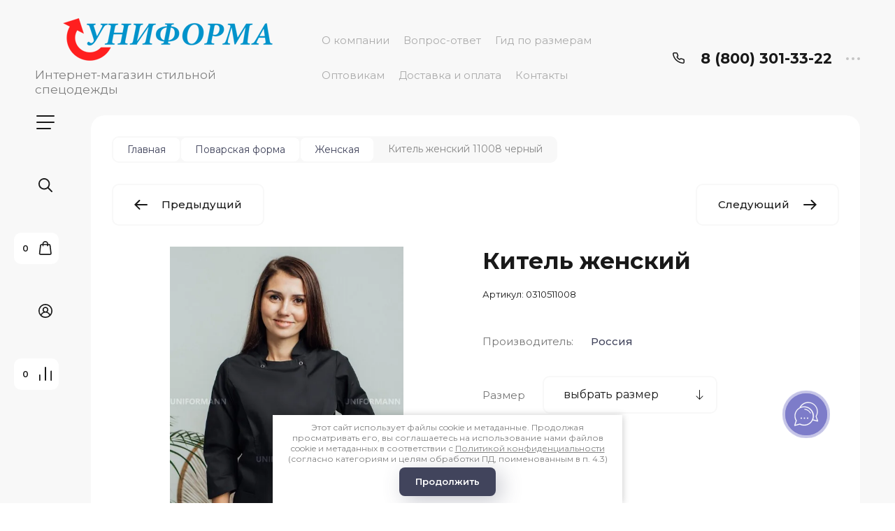

--- FILE ---
content_type: text/html; charset=utf-8
request_url: https://uniforma-nn.ru/internet-magazin/product/kitel-zhenskiy-24
body_size: 44426
content:

	<!doctype html>
<html lang="ru">

<head>
<meta charset="utf-8">
<meta name="robots" content="all">
<title>Китель женский 11008 черный — цвет чёрный — артикул 0310511008 в интернет-магазине Униформа</title>
<meta name="description" content="✮ В наличии Китель женский 11008 черный, цвет чёрный, артикул 0310511008 от производителя Россия. Быстрее купить по телефону ☎️ 8 (800) 301-33-22 или в интернет-магазине Униформа в Нижнем Новгороде.">
<meta name="keywords" content="Китель женский 11008 черный — цвет чёрный — артикул 0310511008, купить">
<meta name="SKYPE_TOOLBAR" content="SKYPE_TOOLBAR_PARSER_COMPATIBLE">
<meta name="viewport" content="width=device-width, initial-scale=1.0, maximum-scale=1.0, user-scalable=no">
<meta name="format-detection" content="telephone=no">
<meta http-equiv="x-rim-auto-match" content="none">


<!-- jquery -->
<script src="/g/libs/jquery/1.10.2/jquery.min.js" charset="utf-8"></script>
<!-- jquery -->

<!-- common js -->
	<link rel="stylesheet" href="/g/css/styles_articles_tpl.css">
<meta name="yandex-verification" content="3eff518497c9ca6e" />
<meta name="cmsmagazine" content="86368d8963b4f0f96b434aafa426cd49" />
<meta name="yandex-verification" content="9f882d6bbf6a32a4" />
<meta name="google-site-verification" content="GO8vIT4QArLAybDBlM2OrFHk5TjOxaMIRNm0Kx5d9Mc" />

            <!-- 46b9544ffa2e5e73c3c971fe2ede35a5 -->
            <script src='/shared/s3/js/lang/ru.js'></script>
            <script src='/shared/s3/js/common.min.js'></script>
        <link rel='stylesheet' type='text/css' href='/shared/s3/css/calendar.css' /><link rel="stylesheet" href="/g/libs/lightgallery-proxy-to-hs/lightgallery.proxy.to.hs.min.css" media="all" async>
<script src="/g/libs/lightgallery-proxy-to-hs/lightgallery.proxy.to.hs.stub.min.js"></script>
<script src="/g/libs/lightgallery-proxy-to-hs/lightgallery.proxy.to.hs.js" async></script>
<link rel="icon" href="/favicon.svg" type="image/svg+xml">

<!--s3_require-->
<link rel="stylesheet" href="/g/basestyle/1.0.1/user/user.css" type="text/css"/>
<link rel="stylesheet" href="/g/basestyle/1.0.1/user/user.blue.css" type="text/css"/>
<script type="text/javascript" src="/g/basestyle/1.0.1/user/user.js" async></script>
<!--/s3_require-->

<!--s3_goal-->
<script src="/g/s3/goal/1.0.0/s3.goal.js"></script>
<script>new s3.Goal({map:{"95440":{"goal_id":"95440","object_id":"152040","event":"submit","system":"metrika","label":"request","code":"anketa"},"95640":{"goal_id":"95640","object_id":"506640","event":"submit","system":"metrika","label":"request","code":"anketa"},"96040":{"goal_id":"96040","object_id":"1800040","event":"submit","system":"metrika","label":"request","code":"anketa"},"96440":{"goal_id":"96440","object_id":"1800440","event":"submit","system":"metrika","label":"request","code":"anketa"},"96640":{"goal_id":"96640","object_id":"1800640","event":"submit","system":"metrika","label":"request","code":"anketa"},"97040":{"goal_id":"97040","object_id":"1875040","event":"submit","system":"metrika","label":"request","code":"anketa"},"100040":{"goal_id":"100040","object_id":"1888840","event":"submit","system":"metrika","label":"request","code":"anketa"}}, goals: [], ecommerce:[{"ecommerce":{"detail":{"products":[{"id":"33327040","name":"Китель женский 11008 черный","price":2190,"brand":"Россия","category":"Поварская форма/Женская/Кители"}]}}}]});</script>
<!--/s3_goal-->
<!-- common js -->

<!-- shop init -->
			
		
		
		
			<link rel="stylesheet" type="text/css" href="/g/shop2v2/default/css/theme.less.css">		
			<script type="text/javascript" src="/g/shop2v2/default/js/shop2v2-plugins.js"></script>
		
			<script type="text/javascript" src="/g/shop2v2/default/js/shop2.2.min.js"></script>
		
	<script type="text/javascript">shop2.init({"productRefs": {"21113440":{"vybor_cveta":{"#000000":["33327040","33327240","33327440","33327640","33327840","33328040","33328240","33328440","33328640","33329040","33329240","33329440","33329840"]},"pole1":{"483519221":["33327040"],"169359821":["33327240"],"169360021":["33327440"],"169360221":["33327640"],"169360421":["33327840"],"169360621":["33328040"],"169360821":["33328240"],"169361021":["33328440"],"169361221":["33328640"],"169361421":["33329040"],"171658621":["33329240"],"171658821":["33329440"],"171659021":["33329840"]},"rost":{"17567804":["33327040","33327240","33327440","33327640","33327840","33328040","33328240","33328440","33328640","33329040","33329240","33329440","33329840"]},"222tcvet":{"169644221":["33327040","33327240","33327440","33327640","33327840","33328040","33328240","33328440","33328640","33329040","33329240","33329440","33329840"]},"av":{"156151021":["33327040","33327240","33327440","33327640","33327840","33328040","33328240","33328440","33328640","33329040","33329240","33329440","33329840"]},"plotnost_tkani":{"18496604":["33327040","33327240","33327440","33327640","33327840","33328040","33328240","33328440","33328640","33329040","33329240","33329440","33329840"]}},"11438440":{"pole1":{"191425021":["16900240"]},"rost":{"17567804":["16900240"]}},"14216004":{"pole1":{"483519221":["304223204"],"169359821":["307265604"],"169360021":["307266204"],"169360221":["419255404"],"169360421":["395979640"],"169360621":["17754804"],"169360821":["307269404"],"169361021":["17755204"],"169361221":["17755404"],"169361421":["17755604"],"171658621":["312585204"],"171658821":["17756004"],"171659021":["17756204"],"171659421":["17756604"],"171659221":["17756404"],"171659621":["53704604"],"171659821":["312586604"]},"rost":{"17759004":["307266204","307269404","395979640"],"17567604":["17756004","312585204"],"17567804":["17754804","17755204","17755404","17755604","17756204","312586604","419255404"],"17568004":["17756404","17756604","53704604","307265604"]}},"21013640":{"pole1":{"483519221":["33166840"],"169359821":["719540440"],"169360021":["719540640"],"169360221":["719540840"],"169360821":["719541440"],"169361021":["719541640"],"169361221":["719541840"],"171658821":["33325640"]},"rost":{"17567804":["33166840","33325640","719540440","719540640","719540840","719541440","719541640","719541840"]}},"438328840":{"pole1":{"483519221":["720017840"],"169359821":["43657042"],"169360021":["43657242"],"169360221":["720018040"],"169360421":["720018240"],"169360621":["720018640"],"169360821":["720018840"],"169361021":["720019040"],"169361221":["43655242"],"169361421":["43655442"],"171658621":["43655642"],"171658821":["43655842"],"171659021":["43656042"],"171659421":["43656442"],"171659221":["43656242"]}},"14797404":{"pole1":{"483519221":["304222004"],"169359821":["574043040"],"169360021":["574043640"],"169360221":["574044240"],"169360421":["574044640"],"169360621":["574045240"],"169360821":["574045440"],"169361021":["574047040"],"169361221":["574047640"],"169361421":["574048640"],"171658621":["574049640"],"171658821":["574052240"],"171659021":["574052840"],"171659421":["574054240"],"171659221":["574053840"],"171659621":["692494040"],"171659821":["692494240"]},"rost":{"17567804":["574043040","574043640","574044240","574045240","574047640","574048640","574049640","574052840"],"17568004":["574045440","574047040","574052240","574053840","574054240"],"17568204":["574044640","692494040","692494240"]}},"197926840":{"pole1":{"483519221":["340805840"],"169359821":["568363040"],"169360021":["568363240"],"169360221":["340806040"],"169360621":["340806440"],"169360821":["340806640"],"169361021":["340806840"],"169361221":["340807040"],"169361421":["340807240"]},"rost":{"17567804":["340805840","340806040","340806440","340806640","340806840","340807040","340807240","568363040","568363240"]}}},"apiHash": {"getPromoProducts":"557f5d06789a74751f0fca0cb119a166","getSearchMatches":"14748d49625d2bbe6098d1d5177f8610","getFolderCustomFields":"25ade5698f72d7296e4e45a1a8582cb4","getProductListItem":"fc271fd9fe6f8958e19f88cdba4f67d1","cartAddItem":"949bfcfe48b42466c9546ecf207a696d","cartRemoveItem":"d58ae1b000f1de921f15116261e049f8","cartUpdate":"1d62ab38ecac66d7e4e3c74ff1048630","cartRemoveCoupon":"0c307ce2b31c55de0ec597b3f9e1fc14","cartAddCoupon":"364780c1a4eac9657caeb4e7db108035","deliveryCalc":"9325a8f7eac9dac2004350f64d325247","printOrder":"7e3bce7b68351eab83a8609e818cfc63","cancelOrder":"21d401dca9f314f3e651bf59d45c2ff7","cancelOrderNotify":"617689d3989ccc05612219695f2d94bf","repeatOrder":"7748f8183d1b61017e3f0fd2476496b4","paymentMethods":"c7e25c9ad117a33ae153641de843e7a9","compare":"0ba90f1e1baa7d93d26707c25a357295"},"hash": null,"verId": 666124,"mode": "product","step": "","uri": "/internet-magazin","IMAGES_DIR": "/d/","my": {"gr_filter_max_count":2,"gr_compare_data_tooltip":"\u0421\u0440\u0430\u0432\u043d\u0438\u0442\u044c","gr_compare_data_added_tooltip":"\u0423\u0434\u0430\u043b\u0438\u0442\u044c","gr_add_to_compare_text":"\u0421\u0440\u0430\u0432\u043d\u0438\u0442\u044c","gr_cart_show_options_text":"\u0411\u043e\u043b\u044c\u0448\u0435","gr_rating_block_title":true,"show_sections":true,"gr_coupon_remodal":false,"gr_card_vertical_slider":true,"buy_alias":"\u0412 \u043a\u043e\u0440\u0437\u0438\u043d\u0443","buy_mod":true,"buy_kind":true,"on_shop2_btn":true,"show_flags_filter":false,"lazy_load_subpages":true,"gr_lazy_load":true,"gr_pagelist_lazy_load":true,"gr_search_range_slider":false,"gr_filter_range_slider":false,"gr_filter_remodal":true,"gr_filter_remodal_btn":"\u0424\u0438\u043b\u044c\u0442\u0440","gr_show_filter_color_btn":true,"gr_show_slider_autoplay":true,"gr_enable_images_settings":true,"gr_vendor_in_thumbs":false,"gr_show_one_click_in_thumbs":true,"gr_product_list_titles":true,"gr_pagelist_only_icons":true,"gr_kinds_slider":true,"gr_show_collcetions_amount":true,"gr_cart_titles":true,"gr_cart_auth_remodal":true,"gr_filter_sorting_title":"\u0421\u043e\u0440\u0442\u0438\u0440\u043e\u0432\u043a\u0430:","gr_by_price_desc":"\u0441\u0430\u043c\u044b\u0435 \u0434\u043e\u0440\u043e\u0433\u0438\u0435","gr_by_price_asc":"\u0441\u0430\u043c\u044b\u0435 \u0434\u0435\u0448\u0435\u0432\u044b\u0435","gr_by_name_asc":"\u043d\u0430\u0437\u0432\u0430\u043d\u0438\u0435 \u043e\u0442 \u0410","gr_by_name_desc":"\u043d\u0430\u0437\u0432\u0430\u043d\u0438\u0435 \u043e\u0442 \u042f","gr_filter_default_sorting":"\u0421\u043e\u0440\u0442\u0438\u0440\u043e\u0432\u0430\u0442\u044c","gr_filter_default_sorting_item":"\u043f\u043e \u0443\u043c\u043e\u043b\u0447\u0430\u043d\u0438\u044e","gr_login_placeholered":true,"gr_search_form_btn":"\u041d\u0430\u0439\u0442\u0438","gr_product_one_click":"\u0411\u044b\u0441\u0442\u0440\u044b\u0439 \u0437\u0430\u043a\u0430\u0437","gr_product_options_btn":"\u0420\u0430\u0437\u043c\u0435\u0440","gr_filter_placeholders":true,"gr_filter_reset_text":"\u0421\u0431\u0440\u043e\u0441\u0438\u0442\u044c","gr_product_mode_h1":true,"gr_options_more_btn":"\u0420\u0430\u0437\u043c\u0435\u0440","gr_pluso_title":"\u041f\u043e\u0434\u0435\u043b\u0438\u0442\u044c\u0441\u044f","gr_cart_total_title":"\u0420\u0430\u0441\u0447\u0435\u0442","gr_product_page_version":"global:shop2.2.120-4-product.tpl","gr_product_list_thumbs":"global:shop2.2.120-4-product-list-thumbs.tpl","gr_collections_blocks":"global:shop2.2.120-4-product-item-collections-blocks.tpl","gr_cart_page_version":"global:shop2.2.120-4-cart.tpl","collection_mod_width":500,"collection_mod_height":500,"collection_image_width":500,"collection_image_height":500,"gr_hide_no_amount_rating":true,"gr_show_collections_compare":true,"gr_shop2_msg":true,"gr_main_blocks_version":"global:shop2.2.120-4-main-blocks.tpl","gr_collections_item":"global:shop2.2.120-4-product-item-collections.tpl","new_instagram_fix":true,"price_fa_rouble":true},"shop2_cart_order_payments": 3,"cf_margin_price_enabled": 0,"maps_yandex_key":"","maps_google_key":""});</script>
<!-- shop init -->

<!-- theme styles -->


	
		    <link rel="stylesheet" href="/g/templates/shop2/2.120.2/2.2.120-4/themes/theme3/colors.css">
	
	<link rel="stylesheet" href="/g/templates/shop2/2.120.2/2.2.120-4/css/theme.scss.css">


<link rel="stylesheet" href="/g/templates/shop2/2.120.2/2.2.120-4/css/global_styles.css">
<!-- theme styles -->
<link rel="stylesheet" href="/t/v1395/images/css/addon_style.scss.css">



<script src="/t/v1395/images/js/seo_addons.js"></script>
<script src="/g/libs/timer/js/timer.js" charset="utf-8"></script>
<meta name="yandex-verification" content="3eff518497c9ca6e" />


<script>
	$(document).ready(function() {
		$(".form-item__personal_data a").attr("onclick", "window.open(this.href, '', ''); return false;");
	});
</script>

</head><link rel="stylesheet" href="/t/v1395/images/site_addons.scss.css">
<body class="site">
	
		
	<svg width="0" height="0" class="hidden" style="display: none;">
  <symbol viewBox="0 0 15 15" xmlns="http://www.w3.org/2000/svg" id="action_icon">
    <path d="M14.813 7.952a.639.639 0 0 0 0-.904l-.532-.53a.614.614 0 0 1-.125-.718l.281-.686c.126-.343-.03-.717-.343-.842l-.688-.28A.64.64 0 0 1 13 3.399v-.748a.66.66 0 0 0-.656-.655h-.75A.64.64 0 0 1 11 1.59l-.281-.686c-.125-.343-.5-.499-.844-.343l-.688.281A.74.74 0 0 1 8.47.717l-.531-.53a.642.642 0 0 0-.907 0L6.5.717a.618.618 0 0 1-.719.125l-.687-.28c-.313-.125-.719.03-.844.342l-.281.686a.64.64 0 0 1-.594.406h-.719A.66.66 0 0 0 2 2.65v.748a.64.64 0 0 1-.406.593l-.688.28a.617.617 0 0 0-.344.842l.282.686c.094.25.031.53-.125.718l-.531.53a.639.639 0 0 0 0 .904l.53.53c.188.187.25.468.126.718l-.281.686c-.125.312.03.717.343.842l.688.28A.64.64 0 0 1 2 11.6v.748a.66.66 0 0 0 .656.655h.75c.25 0 .5.156.594.406l.281.686a.61.61 0 0 0 .844.343l.688-.281a.74.74 0 0 1 .718.125l.532.53c.25.25.656.25.906 0l.531-.53a.618.618 0 0 1 .719-.125l.687.28c.313.125.719-.03.844-.342l.281-.686a.64.64 0 0 1 .594-.406h.75a.66.66 0 0 0 .656-.655V11.6a.64.64 0 0 1 .406-.593l.688-.28c.344-.125.5-.53.344-.842l-.281-.686a.735.735 0 0 1 .124-.718l.5-.53zM5.624 4.678a.92.92 0 0 1 .938.935.92.92 0 0 1-.938.936.92.92 0 0 1-.938-.936.92.92 0 0 1 .938-.935zm3.75 5.613a.92.92 0 0 1-.938-.935.92.92 0 0 1 .938-.936.92.92 0 0 1 .938.936.92.92 0 0 1-.938.935zm.75-4.553L5.75 10.104a.618.618 0 0 1-.438.187.618.618 0 0 1-.437-.187.602.602 0 0 1 0-.873L9.25 4.865c.25-.25.625-.25.875 0s.25.624 0 .873z"></path>
  </symbol>
  <symbol viewBox="0 0 22 24" xmlns="http://www.w3.org/2000/svg" id="buy_btn_icon">
    <path fill-rule="evenodd" clip-rule="evenodd" d="M10.751 2a3 3 0 0 0-3 3h6a3 3 0 0 0-3-3zm3 5v1a1 1 0 1 0 2 0V7h1.222a1 1 0 0 1 .993.883l1.53 13A1 1 0 0 1 18.501 22H3a1 1 0 0 1-.993-1.117l1.53-13A1 1 0 0 1 4.53 7h1.22v1a1 1 0 1 0 2 0V7h6zm-8-2H4.53a3 3 0 0 0-2.98 2.65l-1.53 13A3 3 0 0 0 3 24h15.502a3 3 0 0 0 2.98-3.35l-1.53-13A3 3 0 0 0 16.972 5h-1.22a5 5 0 0 0-10 0z"></path>
  </symbol>
  <symbol viewBox="0 0 20 20" xmlns="http://www.w3.org/2000/svg" id="close_btn_icon">
    <path fill-rule="evenodd" clip-rule="evenodd" d="M.293.293a1 1 0 0 1 1.414 0L10 8.586 18.293.293a1 1 0 1 1 1.414 1.414L11.414 10l8.293 8.293a1 1 0 0 1-1.414 1.414L10 11.414l-8.293 8.293a1 1 0 0 1-1.414-1.414L8.586 10 .293 1.707a1 1 0 0 1 0-1.414z"></path>
  </symbol>
  <symbol viewBox="0 0 20 24" xmlns="http://www.w3.org/2000/svg" id="filter_btn">
    <path fill-rule="evenodd" clip-rule="evenodd" d="M2.072 3.5c.042.036.1.082.184.137.333.219.881.454 1.648.667C5.423 4.726 7.579 5 10 5c2.421 0 4.577-.274 6.096-.696.767-.213 1.315-.448 1.648-.667.083-.055.142-.1.184-.137a1.633 1.633 0 0 0-.184-.137c-.333-.219-.881-.454-1.648-.667C14.577 2.274 12.421 2 10 2c-2.421 0-4.577.274-6.096.696-.767.213-1.315.448-1.648.667a1.64 1.64 0 0 0-.184.137zM18 5.756c-.414.18-.876.339-1.368.475C14.893 6.714 12.549 7 10 7c-2.55 0-4.893-.286-6.632-.769A10.391 10.391 0 0 1 2 5.756v1.001a2 2 0 0 0 .586 1.415L9 14.586V21a1 1 0 1 0 2 0v-6.414l6.414-6.414A2 2 0 0 0 18 6.757v-1zM20 3.5v3.257a4 4 0 0 1-1.172 2.829L13 15.414V21a3 3 0 1 1-6 0v-5.586L1.172 9.586A4 4 0 0 1 0 6.757V3.5c0-.866.621-1.456 1.158-1.809.578-.38 1.348-.683 2.21-.922C5.107.286 7.451 0 10 0c2.55 0 4.893.286 6.632.769.862.24 1.632.543 2.21.922C19.379 2.044 20 2.634 20 3.5z"></path>
  </symbol>
  <symbol viewBox="0 0 13 13" xmlns="http://www.w3.org/2000/svg" id="gift_icon">
    <path d="M5.571 7.744v4.329a.911.911 0 0 1-.928.927H2.476A1.53 1.53 0 0 1 .93 11.454v-3.71c0-.525.402-.927.928-.927h2.786c.526 0 .928.402.928.927zm1.858 0v4.329c0 .525.402.927.928.927h2.167a1.53 1.53 0 0 0 1.547-1.546v-3.71a.911.911 0 0 0-.928-.927H8.357a.911.911 0 0 0-.928.927zm4.642-5.564H8.048l.835-.835c.31-.31.31-.804 0-1.082-.31-.31-.804-.31-1.083 0L6.5 1.53 5.2.232c-.31-.31-.805-.31-1.083 0-.31.309-.31.804 0 1.082l.835.866H.93a.911.911 0 0 0-.93.927v1.546c0 .525.402.927.929.927H12.07a.911.911 0 0 0 .93-.927V3.107a.911.911 0 0 0-.929-.927z"></path>
  </symbol>
  <symbol viewBox="0 0 14 20" xmlns="http://www.w3.org/2000/svg" id="lazy_btn_icon">
    <path fill-rule="evenodd" clip-rule="evenodd" d="M7 0c.525 0 .95.407.95.91v15.986l4.427-4.233a.981.981 0 0 1 1.345 0 .881.881 0 0 1 0 1.285l-6.05 5.786a.981.981 0 0 1-1.344 0l-6.05-5.786a.881.881 0 0 1 0-1.285.981.981 0 0 1 1.345 0l4.426 4.233V.91C6.05.407 6.475 0 7 0z"></path>
  </symbol>
  <symbol viewBox="0 0 12 2" xmlns="http://www.w3.org/2000/svg" id="minus_icon_btn">
    <path fill-rule="evenodd" clip-rule="evenodd" d="M0 1a1 1 0 0 1 1-1h10a1 1 0 1 1 0 2H1a1 1 0 0 1-1-1z"></path>
  </symbol>
  <symbol viewBox="0 0 22 24" xmlns="http://www.w3.org/2000/svg" id="notavailable_btn_icon">
    <path fill-rule="evenodd" clip-rule="evenodd" d="M10.751 2a3 3 0 0 0-3 3h6a3 3 0 0 0-3-3zm3 5v1a1 1 0 1 0 2 0V7h1.222a1 1 0 0 1 .993.883l1.53 13A1 1 0 0 1 18.501 22H3a1 1 0 0 1-.993-1.117l1.53-13A1 1 0 0 1 4.53 7h1.22v1a1 1 0 1 0 2 0V7h6zm-8-2H4.53a3 3 0 0 0-2.98 2.65l-1.53 13A3 3 0 0 0 3 24h15.502a3 3 0 0 0 2.98-3.35l-1.53-13A3 3 0 0 0 16.972 5h-1.22a5 5 0 0 0-10 0z"></path>
  </symbol>
  <symbol viewBox="0 0 24 24" xmlns="http://www.w3.org/2000/svg" id="onrequest_btn_icon">
    <path fill-rule="evenodd" clip-rule="evenodd" d="M12 2C6.477 2 2 6.477 2 12s4.477 10 10 10 10-4.477 10-10S17.523 2 12 2zM0 12C0 5.373 5.373 0 12 0s12 5.373 12 12-5.373 12-12 12S0 18.627 0 12zm12-6a1 1 0 0 1 1 1v4.52l4.625 3.7a1 1 0 1 1-1.25 1.56L11 12.48V7a1 1 0 0 1 1-1z"></path>
  </symbol>
  <symbol viewBox="0 0 19 14" xmlns="http://www.w3.org/2000/svg" id="pagelist_next">
    <path fill-rule="evenodd" clip-rule="evenodd" d="M10.879.293a1 1 0 0 0 0 1.414L15.172 6H1a1 1 0 0 0 0 2h14.172l-4.293 4.293a1 1 0 0 0 1.414 1.414L19 7 12.293.293a1 1 0 0 0-1.414 0z"></path>
  </symbol>
  <symbol viewBox="0 0 19 14" xmlns="http://www.w3.org/2000/svg" id="pagelist_prev">
    <path fill-rule="evenodd" clip-rule="evenodd" d="M8.121.293a1 1 0 0 1 0 1.414L3.828 6H18a1 1 0 1 1 0 2H3.828l4.293 4.293a1 1 0 1 1-1.414 1.414L0 7 6.707.293a1 1 0 0 1 1.414 0z"></path>
  </symbol>
  <symbol viewBox="0 0 12 12" xmlns="http://www.w3.org/2000/svg" id="plus_icon_btn">
    <path fill-rule="evenodd" clip-rule="evenodd" d="M7 1a1 1 0 0 0-2 0v4H1a1 1 0 0 0 0 2h4v4a1 1 0 1 0 2 0V7h4a1 1 0 1 0 0-2H7V1z"></path>
  </symbol>
  <symbol viewBox="0 0 17 15" xmlns="http://www.w3.org/2000/svg" id="product_list_price">
    <path fill-rule="evenodd" clip-rule="evenodd" d="M0 1.5A1.5 1.5 0 0 1 1.5 0h14a1.5 1.5 0 0 1 0 3h-14A1.5 1.5 0 0 1 0 1.5zm0 6A1.5 1.5 0 0 1 1.5 6h14a1.5 1.5 0 0 1 0 3h-14A1.5 1.5 0 0 1 0 7.5zm0 6A1.5 1.5 0 0 1 1.5 12h14a1.5 1.5 0 0 1 0 3h-14A1.5 1.5 0 0 1 0 13.5z"></path>
  </symbol>
  <symbol viewBox="0 0 17 15" xmlns="http://www.w3.org/2000/svg" id="product_list_simple">
    <path fill-rule="evenodd" clip-rule="evenodd" d="M0 1.5A1.5 1.5 0 0 1 1.5 0h4a1.5 1.5 0 1 1 0 3h-4A1.5 1.5 0 0 1 0 1.5zm10 0A1.5 1.5 0 0 1 11.5 0h4a1.5 1.5 0 0 1 0 3h-4A1.5 1.5 0 0 1 10 1.5zm-10 6A1.5 1.5 0 0 1 1.5 6h4a1.5 1.5 0 1 1 0 3h-4A1.5 1.5 0 0 1 0 7.5zm10 0A1.5 1.5 0 0 1 11.5 6h4a1.5 1.5 0 0 1 0 3h-4A1.5 1.5 0 0 1 10 7.5zm-10 6A1.5 1.5 0 0 1 1.5 12h4a1.5 1.5 0 0 1 0 3h-4A1.5 1.5 0 0 1 0 13.5zm10 0a1.5 1.5 0 0 1 1.5-1.5h4a1.5 1.5 0 0 1 0 3h-4a1.5 1.5 0 0 1-1.5-1.5z"></path>
  </symbol>
  <symbol viewBox="0 0 15 15" xmlns="http://www.w3.org/2000/svg" id="product_list_thumbs">
    <path fill-rule="evenodd" clip-rule="evenodd" d="M1.5 0A1.5 1.5 0 0 1 3 1.5v3a1.5 1.5 0 1 1-3 0v-3A1.5 1.5 0 0 1 1.5 0zm6 0A1.5 1.5 0 0 1 9 1.5v3a1.5 1.5 0 1 1-3 0v-3A1.5 1.5 0 0 1 7.5 0zm6 0A1.5 1.5 0 0 1 15 1.5v3a1.5 1.5 0 0 1-3 0v-3A1.5 1.5 0 0 1 13.5 0zm-12 9A1.5 1.5 0 0 1 3 10.5v3a1.5 1.5 0 0 1-3 0v-3A1.5 1.5 0 0 1 1.5 9zm6 0A1.5 1.5 0 0 1 9 10.5v3a1.5 1.5 0 0 1-3 0v-3A1.5 1.5 0 0 1 7.5 9zm6 0a1.5 1.5 0 0 1 1.5 1.5v3a1.5 1.5 0 0 1-3 0v-3A1.5 1.5 0 0 1 13.5 9z"></path>
  </symbol>
  <symbol viewBox="0 0 12 10" xmlns="http://www.w3.org/2000/svg" id="sort_param_asc">
    <path d="M11 10H1a1 1 0 0 1 0-2h10a1 1 0 0 1 0 2zM6 6H1a1 1 0 0 1 0-2h5a1 1 0 0 1 0 2zm0-4H1a1 1 0 0 1 0-2h5a1 1 0 0 1 0 2z"></path>
  </symbol>
  <symbol viewBox="0 0 12 10" xmlns="http://www.w3.org/2000/svg" id="sort_param_desc">
    <path d="M11 2H1a1 1 0 0 1 0-2h10a1 1 0 0 1 0 2zM1 4h5a1 1 0 0 1 0 2H1a1 1 0 0 1 0-2zm0 4h5a1 1 0 0 1 0 2H1a1 1 0 0 1 0-2z"></path>
  </symbol>
  <symbol viewBox="0 0 9 18" xmlns="http://www.w3.org/2000/svg" id="z_address_icon">
    <path fill-rule="evenodd" clip-rule="evenodd" d="M4.5 1.5a3 3 0 1 0 0 6 3 3 0 0 0 0-6zM0 4.5a4.5 4.5 0 1 1 5.25 4.438v8.312a.75.75 0 0 1-1.5 0V8.938A4.501 4.501 0 0 1 0 4.5z"></path>
  </symbol>
  <symbol viewBox="0 0 26 20" xmlns="http://www.w3.org/2000/svg" id="z_burger_btn">
    <path fill-rule="evenodd" clip-rule="evenodd" d="M0 1a1 1 0 0 1 1-1h24a1 1 0 1 1 0 2H1a1 1 0 0 1-1-1zm0 9a1 1 0 0 1 1-1h24a1 1 0 1 1 0 2H1a1 1 0 0 1-1-1zm0 9a1 1 0 0 1 1-1h19a1 1 0 1 1 0 2H1a1 1 0 0 1-1-1z"></path>
  </symbol>
  <symbol viewBox="0 0 20 24" xmlns="http://www.w3.org/2000/svg" id="z_cart_delete">
    <path fill-rule="evenodd" clip-rule="evenodd" d="M9 2a1 1 0 0 0-1 1v1h4V3a1 1 0 0 0-1-1H9zm5 2V3a3 3 0 0 0-3-3H9a3 3 0 0 0-3 3v1H1a1 1 0 0 0 0 2h.105l1.703 15.331A3 3 0 0 0 5.79 24h8.42a3 3 0 0 0 2.982-2.669L18.895 6H19a1 1 0 1 0 0-2h-5zm2.883 2H3.117l1.68 15.11a1 1 0 0 0 .993.89h8.42a1 1 0 0 0 .994-.89L16.883 6zM8 9a1 1 0 0 1 1 1v8a1 1 0 1 1-2 0v-8a1 1 0 0 1 1-1zm4 0a1 1 0 0 1 1 1v8a1 1 0 1 1-2 0v-8a1 1 0 0 1 1-1z"></path>
  </symbol>
  <symbol viewBox="0 0 22 24" xmlns="http://www.w3.org/2000/svg" id="z_cart_icon">
    <path fill-rule="evenodd" clip-rule="evenodd" d="M11 2a3 3 0 0 0-3 3h6a3 3 0 0 0-3-3zm3 5v1a1 1 0 1 0 2 0V7h1.221a1 1 0 0 1 .994.883l1.53 13A1 1 0 0 1 18.75 22H3.249a1 1 0 0 1-.993-1.117l1.53-13A1 1 0 0 1 4.778 7H6v1a1 1 0 1 0 2 0V7h6zM6 5H4.779a3 3 0 0 0-2.98 2.65l-1.53 13A3 3 0 0 0 3.25 24h15.502a3 3 0 0 0 2.98-3.35l-1.53-13A3 3 0 0 0 17.221 5H16A5 5 0 1 0 6 5z"></path>
  </symbol>
  <symbol viewBox="0 0 20 20" xmlns="http://www.w3.org/2000/svg" id="z_close_btn">
    <path fill-rule="evenodd" clip-rule="evenodd" d="M.293.293a1 1 0 0 1 1.414 0L10 8.586 18.293.293a1 1 0 1 1 1.414 1.414L11.414 10l8.293 8.293a1 1 0 0 1-1.414 1.414L10 11.414l-8.293 8.293a1 1 0 0 1-1.414-1.414L8.586 10 .293 1.707a1 1 0 0 1 0-1.414z"></path>
  </symbol>
  <symbol viewBox="0 0 20 22" xmlns="http://www.w3.org/2000/svg" id="z_compare_icon">
    <path fill-rule="evenodd" clip-rule="evenodd" d="M10 0a1 1 0 0 1 1 1v20a1 1 0 1 1-2 0V1a1 1 0 0 1 1-1zm9 6a1 1 0 0 1 1 1v14a1 1 0 1 1-2 0V7a1 1 0 0 1 1-1zM1 12a1 1 0 0 1 1 1v8a1 1 0 1 1-2 0v-8a1 1 0 0 1 1-1z"></path>
  </symbol>
  <symbol viewBox="0 0 12 12" xmlns="http://www.w3.org/2000/svg" id="z_coupon_plus">
    <path fill-rule="evenodd" clip-rule="evenodd" d="M6 0a1 1 0 0 1 1 1v4h4a1 1 0 1 1 0 2H7v4a1 1 0 1 1-2 0V7H1a1 1 0 0 1 0-2h4V1a1 1 0 0 1 1-1z"></path>
  </symbol>
  <symbol viewBox="0 0 24 24" xmlns="http://www.w3.org/2000/svg" id="z_dog_icon">
    <path fill-rule="evenodd" clip-rule="evenodd" d="M12 2C6.477 2 2 6.477 2 12s4.477 10 10 10a1 1 0 1 1 0 2C5.373 24 0 18.627 0 12S5.373 0 12 0s12 5.373 12 12v2a4 4 0 0 1-7.49 1.957A6 6 0 1 1 16 7.528V7a1 1 0 1 1 2 0v7a2 2 0 1 0 4 0v-2c0-5.523-4.477-10-10-10zm4 10a4 4 0 1 0-8 0 4 4 0 0 0 8 0z"></path>
  </symbol>
  <symbol viewBox="0 0 24 20" xmlns="http://www.w3.org/2000/svg" id="z_good_icon">
    <path fill-rule="evenodd" clip-rule="evenodd" d="M14.457 2.041a1.06 1.06 0 0 0-1.263.595l-1.776 4.06a6.41 6.41 0 0 1-1.359 1.936 5.772 5.772 0 0 1-1.102.857c.028.167.043.337.043.511v6.72c1.966.5 3.465.777 4.875.854 1.58.087 3.093-.078 5.064-.521a1.932 1.932 0 0 0 1.452-1.52l1.15-5.752a1 1 0 0 0-.98-1.196h-3.88a2 2 0 0 1-1.973-2.329l.503-3.021a1.06 1.06 0 0 0-.754-1.194zM8.5 18.657c2.026.515 3.67.827 5.264.915 1.817.099 3.52-.097 5.613-.568 1.53-.345 2.673-1.575 2.974-3.08l1.15-5.75a3 3 0 0 0-2.942-3.59h-3.88l.504-3.02-.986-.165.986.164a3.06 3.06 0 0 0-5.822-1.73l-1.776 4.06a4.42 4.42 0 0 1-1.608 1.851A2.99 2.99 0 0 0 6 7H3a3 3 0 0 0-3 3v7a3 3 0 0 0 3 3h3a2.996 2.996 0 0 0 2.5-1.343zM3 9a1 1 0 0 0-1 1v7a1 1 0 0 0 1 1h3a1 1 0 0 0 1-1v-7a.999.999 0 0 0-1-1H3z"></path>
  </symbol>
  <symbol viewBox="0 0 24 24" xmlns="http://www.w3.org/2000/svg" id="z_login_icon">
    <path fill-rule="evenodd" clip-rule="evenodd" d="M12 2C6.477 2 2 6.477 2 12c0 2.217.72 4.265 1.942 5.924a9.055 9.055 0 0 1 4.644-4.26A4.976 4.976 0 0 1 6.982 10c0-2.766 2.25-5 5.018-5 2.767 0 5.018 2.234 5.018 5a4.977 4.977 0 0 1-1.604 3.665 9.055 9.055 0 0 1 4.644 4.259A9.952 9.952 0 0 0 22 12c0-5.523-4.477-10-10-10zm6.584 17.526A7.038 7.038 0 0 0 12 15a7.038 7.038 0 0 0-6.584 4.526A9.958 9.958 0 0 0 12 22a9.958 9.958 0 0 0 6.584-2.474zM0 12C0 5.373 5.373 0 12 0s12 5.373 12 12c0 3.338-1.364 6.359-3.562 8.533A11.965 11.965 0 0 1 12 24c-3.29 0-6.271-1.325-8.438-3.467A11.966 11.966 0 0 1 0 12zm12-5a3.009 3.009 0 0 0-3.018 3c0 1.653 1.347 3 3.018 3a3.01 3.01 0 0 0 3.018-3c0-1.653-1.347-3-3.018-3z"></path>
  </symbol>
  <symbol viewBox="0 0 6 5" xmlns="http://www.w3.org/2000/svg" id="z_mark_icon">
    <path fill-rule="evenodd" clip-rule="evenodd" d="M5.854.146a.5.5 0 0 1 0 .708L2 4.707.146 2.854a.5.5 0 1 1 .708-.708L2 3.293 5.146.146a.5.5 0 0 1 .708 0z"></path>
  </symbol>
  <symbol viewBox="0 0 12 9" xmlns="http://www.w3.org/2000/svg" id="z_min_left_arrow">
    <path fill-rule="evenodd" clip-rule="evenodd" d="M7.146.646a.5.5 0 0 1 .708 0L11.707 4.5 7.854 8.354a.5.5 0 1 1-.708-.708L9.793 5H.5a.5.5 0 0 1 0-1h9.293L7.146 1.354a.5.5 0 0 1 0-.708z"></path>
  </symbol>
  <symbol viewBox="0 0 7 11" xmlns="http://www.w3.org/2000/svg" id="z_more_btn">
    <path fill-rule="evenodd" clip-rule="evenodd" d="M3.5.5A.5.5 0 0 1 4 1v7.793l2.146-2.147a.5.5 0 1 1 .708.708L3.5 10.707.146 7.354a.5.5 0 1 1 .708-.708L3 8.793V1a.5.5 0 0 1 .5-.5z"></path>
  </symbol>
  <symbol viewBox="0 0 20 4" fill="none" xmlns="http://www.w3.org/2000/svg" id="z_more_contact_btn">
    <path d="M4 2a2 2 0 1 1-4 0 2 2 0 0 1 4 0zm8 0a2 2 0 1 1-4 0 2 2 0 0 1 4 0zm8 0a2 2 0 1 1-4 0 2 2 0 0 1 4 0z" fill="#C4C4C4"></path>
  </symbol>
  <symbol viewBox="0 0 17 16" xmlns="http://www.w3.org/2000/svg" id="z_phone_icon">
    <path fill-rule="evenodd" clip-rule="evenodd" d="M2.258 1.46c-.451 0-.737.332-.703.657.69 6.555 6.231 11.77 13.196 12.42a.647.647 0 0 0 .697-.663v-2.598a.735.735 0 0 0-.53-.693l-2.685-.842a.81.81 0 0 0-.794.176l-.43.405a1.609 1.609 0 0 1-1.953.177C7.59 9.554 6.734 8.755 5.823 7.464c-.412-.584-.304-1.342.2-1.817l.44-.413a.7.7 0 0 0 .187-.748L5.755 1.96a.773.773 0 0 0-.736-.5H2.26zm-2.247.8C-.124.98.996 0 2.258 0H5.02c1.002 0 1.892.603 2.209 1.498l.894 2.526a2.1 2.1 0 0 1-.562 2.242l-.432.407c.783 1.107 1.488 1.771 2.79 2.611l.424-.4a2.432 2.432 0 0 1 2.382-.529l2.684.843c.95.298 1.592 1.135 1.592 2.078v2.598c0 1.189-1.041 2.243-2.402 2.116C6.898 15.27.775 9.508.011 2.26z"></path>
  </symbol>
  <symbol viewBox="0 0 22 22" xmlns="http://www.w3.org/2000/svg" id="z_pluso">
    <path fill-rule="evenodd" clip-rule="evenodd" d="M18 2a2 2 0 1 0 0 4 2 2 0 0 0 0-4zm-4 2a4 4 0 1 1 .983 2.626l-7.071 3.536a4.012 4.012 0 0 1 0 1.676l7.071 3.536a4 4 0 1 1-.895 1.788l-7.071-3.536a4 4 0 1 1 0-5.253l7.071-3.535A4.015 4.015 0 0 1 14 4zM4 9a2 2 0 1 0 0 4 2 2 0 0 0 0-4zm14 7a2 2 0 1 0-.001 4A2 2 0 0 0 18 16z"></path>
  </symbol>
  <symbol viewBox="0 0 22 22" xmlns="http://www.w3.org/2000/svg" id="z_quick_btn">
    <path fill-rule="evenodd" clip-rule="evenodd" d="M14 2a1 1 0 1 1 0-2h7a1 1 0 0 1 1 1v7a1 1 0 1 1-2 0V3.414l-5.293 5.293a1 1 0 1 1-1.414-1.414L18.586 2H14zM1 13a1 1 0 0 1 1 1v4.586l5.293-5.293a1 1 0 0 1 1.414 1.414L3.414 20H8a1 1 0 1 1 0 2H1a1 1 0 0 1-1-1v-7a1 1 0 0 1 1-1z"></path>
  </symbol>
  <symbol viewBox="0 0 23 20" xmlns="http://www.w3.org/2000/svg" id="z_recalcult">
    <path fill-rule="evenodd" clip-rule="evenodd" d="M13 2a8 8 0 0 0-8 8v.586l1.293-1.293a1 1 0 0 1 1.414 1.414L4 14.414.293 10.707a1 1 0 1 1 1.414-1.414L3 10.586V10C3 4.477 7.477 0 13 0s10 4.477 10 10-4.477 10-10 10a1 1 0 1 1 0-2 8 8 0 1 0 0-16z"></path>
  </symbol>
  <symbol viewBox="0 0 32 20" xmlns="http://www.w3.org/2000/svg" id="z_reviews_icon">
    <path d="M14 17v-7a3 3 0 0 0-3-3H7.723a1 1 0 0 1-.868-1.496l1.863-3.26A1.5 1.5 0 0 0 7.415 0H5.161a2 2 0 0 0-1.737 1.008L1.318 4.694A10 10 0 0 0 0 9.656V17a3 3 0 0 0 3 3h8a3 3 0 0 0 3-3zm18 0v-7a3 3 0 0 0-3-3h-3.277a1 1 0 0 1-.868-1.496l1.863-3.26A1.5 1.5 0 0 0 25.415 0h-2.254a2 2 0 0 0-1.737 1.008l-2.106 3.686A10 10 0 0 0 18 9.656V17a3 3 0 0 0 3 3h8a3 3 0 0 0 3-3z"></path>
  </symbol>
  <symbol viewBox="0 0 22 22" xmlns="http://www.w3.org/2000/svg" id="z_search_icon">
    <path fill-rule="evenodd" clip-rule="evenodd" d="M9 2a7 7 0 1 0 0 14A7 7 0 0 0 9 2zM0 9a9 9 0 1 1 16.032 5.618l5.675 5.675a1 1 0 0 1-1.414 1.414l-5.675-5.675A9 9 0 0 1 0 9z"></path>
  </symbol>
  <symbol viewBox="0 0 22 22" xmlns="http://www.w3.org/2000/svg" id="z_search_param">
    <path fill-rule="evenodd" clip-rule="evenodd" d="M8 2a3 3 0 1 0 0 6 3 3 0 0 0 0-6zM3.1 4a5.002 5.002 0 0 1 9.8 0H21a1 1 0 1 1 0 2h-8.1a5.002 5.002 0 0 1-9.8 0H1a1 1 0 0 1 0-2h2.1zM17 14a3 3 0 1 0 0 6 3 3 0 0 0 0-6zm-4.9 2a5.002 5.002 0 0 1 9.9 1 5 5 0 0 1-9.9 1H1a1 1 0 1 1 0-2h11.1z"></path>
  </symbol>
  <symbol viewBox="0 0 19 14" xmlns="http://www.w3.org/2000/svg" id="z_slider_arrow_left">
    <path fill-rule="evenodd" clip-rule="evenodd" d="M8.121.293a1 1 0 0 1 0 1.414L3.828 6H18a1 1 0 1 1 0 2H3.828l4.293 4.293a1 1 0 1 1-1.414 1.414L0 7 6.707.293a1 1 0 0 1 1.414 0z"></path>
  </symbol>
  <symbol viewBox="0 0 19 14" xmlns="http://www.w3.org/2000/svg" id="z_slider_arrow_right">
    <path fill-rule="evenodd" clip-rule="evenodd" d="M10.879.293a1 1 0 0 0 0 1.414L15.172 6H1a1 1 0 0 0 0 2h14.172l-4.293 4.293a1 1 0 0 0 1.414 1.414L19 7 12.293.293a1 1 0 0 0-1.414 0z"></path>
  </symbol>
  <symbol viewBox="0 0 22 23" xmlns="http://www.w3.org/2000/svg" id="z_speaker_icon">
    <path fill-rule="evenodd" clip-rule="evenodd" d="M17 3.226c0-.3-.362-.45-.574-.237C13.93 5.483 11.463 7 7.74 7H3a1 1 0 0 0-1 1v4a1 1 0 0 0 1 1h4.741a13 13 0 0 1 .28.003c3.571.074 5.978 1.582 8.405 4.009a.336.336 0 0 0 .574-.238V3.226zM19 7V3.226c0-2.081-2.517-3.124-3.989-1.652C12.745 3.842 10.755 5 7.742 5H3a3 3 0 0 0-3 3v4a3 3 0 0 0 3 3h.22l1.442 5.773a2.94 2.94 0 1 0 5.705-1.427L9.31 15.117c2.182.346 3.848 1.455 5.701 3.309 1.472 1.472 3.989.43 3.989-1.652V13a3 3 0 1 0 0-6zm0 2v2a1 1 0 1 0 0-2zM7.219 15H5.28l1.322 5.288a.94.94 0 1 0 1.824-.456L7.219 15z"></path>
  </symbol>
  <symbol viewBox="0 0 24 23" xmlns="http://www.w3.org/2000/svg" id="z_submit_icon">
    <path fill-rule="evenodd" clip-rule="evenodd" d="M21.157 3.398c.35-.827-.484-1.66-1.31-1.31L3.47 9.016c-.861.365-.796 1.606.098 1.878l5.203 1.583c.144.044.285.1.419.163l5.103-5.102a1 1 0 1 1 1.414 1.414l-5.103 5.102c.065.135.12.275.163.42l1.584 5.203c.272.894 1.513.959 1.877.098l6.929-16.377zM19.067.246c2.482-1.05 4.982 1.45 3.932 3.932L16.07 20.554c-1.093 2.583-4.816 2.388-5.633-.295l-1.583-5.203a.999.999 0 0 0-.666-.665l-5.202-1.584C.303 11.991.108 8.267 2.69 7.174L19.067.246l.388.918-.388-.918z"></path>
  </symbol>
  <symbol viewBox="0 0 16 24" xmlns="http://www.w3.org/2000/svg" id="z_up_arrow">
    <path fill-rule="evenodd" clip-rule="evenodd" d="M8 .586l7.707 7.707a1 1 0 0 1-1.414 1.414L9 4.414V23a1 1 0 1 1-2 0V4.414L1.707 9.707A1 1 0 1 1 .293 8.293L8 .586z"></path>
  </symbol>
  <symbol viewBox="0 0 28 28" xmlns="http://www.w3.org/2000/svg" id="z_zoom_btn">
    <path fill-rule="evenodd" clip-rule="evenodd" d="M0 0h8a1 1 0 0 1 0 2H3.414l8.293 8.293a1 1 0 0 1-1.414 1.414L2 3.414V8a1 1 0 0 1-2 0V0zm19 1a1 1 0 0 1 1-1h8v8a1 1 0 1 1-2 0V3.414l-8.293 8.293a1 1 0 0 1-1.414-1.414L24.586 2H20a1 1 0 0 1-1-1zm-7.293 15.293a1 1 0 0 1 0 1.414L3.414 26H8a1 1 0 1 1 0 2H0v-8a1 1 0 1 1 2 0v4.586l8.293-8.293a1 1 0 0 1 1.414 0zm4.586 0a1 1 0 0 1 1.414 0L26 24.586V20a1 1 0 1 1 2 0v8h-8a1 1 0 1 1 0-2h4.586l-8.293-8.293a1 1 0 0 1 0-1.414z"></path>
  </symbol>
  <symbol viewBox="0 0 22 22" xmlns="http://www.w3.org/2000/svg" id="z_zoom_min_btn">
    <path fill-rule="evenodd" clip-rule="evenodd" d="M14 2a1 1 0 1 1 0-2h7a1 1 0 0 1 1 1v7a1 1 0 1 1-2 0V3.414l-5.293 5.293a1 1 0 1 1-1.414-1.414L18.586 2H14zM1 13a1 1 0 0 1 1 1v4.586l5.293-5.293a1 1 0 0 1 1.414 1.414L3.414 20H8a1 1 0 1 1 0 2H1a1 1 0 0 1-1-1v-7a1 1 0 0 1 1-1z"></path>
  </symbol>
</svg>	
	<div class="gr-tooltip"></div>
	<div class="site__wrapper">
		
			    	<a href="#" target="_blank" class="mobile-fixed__compare_btn compare_block_1 compare-block">
	    		
	    		<span class="compare-block__amount">0</span>
	    		
	    		<span class="mobile-fixed__comp_icon">
		    		<svg class="gr-svg-icon">
					  <use xlink:href="#z_compare_icon"></use>
					</svg>
				</span>
				
				<span class="mobile-fixed__compare_text">К сравнению
				
					<span class="mobile-fixed__comp_arrow">
			    		<svg class="gr-svg-icon">
						  <use xlink:href="#z_min_left_arrow"></use>
						</svg>
					</span>
				</span>
			</a>
		

		<div class="fixed-panel-left">
			<div class="fixed-btns">
				<div class="fixed-btns__burg_btn">
					<svg class="gr-svg-icon on_btn">
					  <use xlink:href="#z_burger_btn"></use>
					</svg>

				</div>

				<div class="fixed-btns__search_btn">
					<svg class="gr-svg-icon on_btn">
					  <use xlink:href="#z_search_icon"></use>
					</svg>
				</div>
				
				
																			<div class="gr-cart-preview pointer_events_none">
						
						<svg class="gr-svg-icon on_btn">
						  <use xlink:href="#buy_btn_icon"></use>
						</svg>
						
						
			
	<div id="shop2-cart-preview">
		<a href="/internet-magazin/cart">
			<span class="gr-cart-total-amount">0</span>
			<span class="gr-cart-total-sum">0 <span>руб.</span></span>
		</a>
	</div><!-- Cart Preview -->

					</div>
								
				<div class="fixed-btns__login_btn">
					<svg class="gr-svg-icon on_btn">
					  <use xlink:href="#z_login_icon"></use>
					</svg>
				</div>
				
				
							    	<a href="#" target="_blank" class="fixed-btns__compare_btn compare_block_1 compare-block">
			    		<svg class="gr-svg-icon">
						  <use xlink:href="#z_compare_icon"></use>
						</svg>
			    		<span class="compare-block__amount">0</span>
					</a>
							</div>
			
		
		<div class="fixed-menu-wrap">
			
			<div class="fixed-menu-close">
				<svg class="gr-svg-icon close">
				  <use xlink:href="#close_btn_icon"></use>
				</svg>
				
				<span class="rounding"></span>
			</div>
			
			<div class="fixed-menu">
				
				<div class="fixed-menu__inner_fm">
					
					<div class="fixed-menu--wrap custom-scroll scroll-width-thin scroll js__fixed_pan">
						
						<div class="fixed-menu--panel">
							
							<div class="fixed-menu--panel-inner">
								<div class="fixed-menu__title_fm">Каталог</div>
								<nav class="fixed-menu__menu_in_fm">
									
									<ul class="cat_menu">
																			         									         									         									         									    									         									              									              									                   <li class="sublevel"><a class="has_sublayer" href="/katalog/povarskaya-forma">Поварская форма</a>
									              									         									         									         									         									    									         									              									                   									                        <ul>
									                            <li class="parent-item"><a href="/katalog/povarskaya-forma">Поварская форма</a></li>
									                    										              									              									                   <li class="sublevel"><a class="has_sublayer" href="/katalog/povarskaya-forma/zhenskaya">Женская</a>
									              									         									         									         									         									    									         									              									                   									                        <ul>
									                            <li class="parent-item"><a href="/katalog/povarskaya-forma/zhenskaya">Женская</a></li>
									                    										              									              									                   <li ><a href="/katalog/povarskaya-forma/zhenskaya/kiteli">Кители</a>
									              									         									         									         									         									    									         									              									                   									                        </li>
									                        									                   									              									              									                   <li ><a href="/katalog/povarskaya-forma/zhenskaya/bryuki">Брюки</a>
									              									         									         									         									         									    									         									              									                   									                        </li>
									                        									                   									              									              									                   <li ><a href="/katalog/povarskaya-forma/zhenskaya/kostyumy">Костюмы</a>
									              									         									         									         									         									    									         									              									                   									                        </li>
									                        									                             </ul></li>
									                        									                   									              									              									                   <li class="sublevel"><a class="has_sublayer" href="/katalog/povarskaya-forma/muzhskaya">Мужская</a>
									              									         									         									         									         									    									         									              									                   									                        <ul>
									                            <li class="parent-item"><a href="/katalog/povarskaya-forma/muzhskaya">Мужская</a></li>
									                    										              									              									                   <li ><a href="/katalog/povarskaya-forma/muzhskaya/kiteli">Кители</a>
									              									         									         									         									         									    									         									              									                   									                        </li>
									                        									                   									              									              									                   <li ><a href="/katalog/povarskaya-forma/muzhskaya/bryuki">Брюки</a>
									              									         									         									         									         									    									         									              									                   									                        </li>
									                        									                   									              									              									                   <li ><a href="/katalog/povarskaya-forma/muzhskaya/kostyumy">Костюмы</a>
									              									         									         									         									         									    									         									              									                   									                        </li>
									                        									                             </ul></li>
									                        									                   									              									              									                   <li ><a href="/katalog/povarskaya-forma/fartuki">Фартуки</a>
									              									         									         									         									         									    									         									              									                   									                        </li>
									                        									                   									              									              									                   <li ><a href="/katalog/povarskaya-forma/kolpaki">Колпаки</a>
									              									         									         									         									         									    									         									              									                   									                        </li>
									                        									                             </ul></li>
									                        									                   									              									              									                   <li class="sublevel"><a class="has_sublayer" href="/katalog/medicinskaya-odezhda">Медицинская одежда</a>
									              									         									         									         									         									    									         									              									                   									                        <ul>
									                            <li class="parent-item"><a href="/katalog/medicinskaya-odezhda">Медицинская одежда</a></li>
									                    										              									              									                   <li class="sublevel"><a class="has_sublayer" href="/katalog/medicinskaya-odezhda/zhenskaya">Женская</a>
									              									         									         									         									         									    									         									              									                   									                        <ul>
									                            <li class="parent-item"><a href="/katalog/medicinskaya-odezhda/zhenskaya">Женская</a></li>
									                    										              									              									                   <li ><a href="/katalog/medicinskaya-odezhda/zhenskaya/bluzy-ssha">Блузы США</a>
									              									         									         									         									         									    									         									              									                   									                        </li>
									                        									                   									              									              									                   <li ><a href="/katalog/medicinskaya-odezhda/zhenskaya/bryuki-ssha">Брюки США</a>
									              									         									         									         									         									    									         									              									                   									                        </li>
									                        									                   									              									              									                   <li ><a href="/katalog/medicinskaya-odezhda/zhenskaya/bluzony">Блузоны</a>
									              									         									         									         									         									    									         									              									                   									                        </li>
									                        									                   									              									              									                   <li ><a href="/katalog/medicinskaya-odezhda/zhenskaya/bryuki">Брюки</a>
									              									         									         									         									         									    									         									              									                   									                        </li>
									                        									                   									              									              									                   <li ><a href="/katalog/medicinskaya-odezhda/zhenskaya/kombinezony">Комбинезоны</a>
									              									         									         									         									         									    									         									              									                   									                        </li>
									                        									                   									              									              									                   <li ><a href="/katalog/medicinskaya-odezhda/zhenskaya/kostyumy">Костюмы</a>
									              									         									         									         									         									    									         									              									                   									                        </li>
									                        									                   									              									              									                   <li ><a href="/katalog/medicinskaya-odezhda/zhenskaya/platya">Платья</a>
									              									         									         									         									         									    									         									              									                   									                        </li>
									                        									                   									              									              									                   <li ><a href="/katalog/medicinskaya-odezhda/zhenskaya/halaty">Халаты</a>
									              									         									         									         									         									    									         									              									                   									                        </li>
									                        									                   									              									              									                   <li ><a href="/katalog/medicinskaya-odezhda/zhenskaya/yubki">Юбки</a>
									              									         									         									         									         									    									         									              									                   									                        </li>
									                        									                             </ul></li>
									                        									                   									              									              									                   <li class="sublevel"><a class="has_sublayer" href="/katalog/medicinskaya-odezhda/muzhskaya">Мужская</a>
									              									         									         									         									         									    									         									              									                   									                        <ul>
									                            <li class="parent-item"><a href="/katalog/medicinskaya-odezhda/muzhskaya">Мужская</a></li>
									                    										              									              									                   <li ><a href="/katalog/medicinskaya-odezhda/muzhskaya/topy-ssha">Топы США</a>
									              									         									         									         									         									    									         									              									                   									                        </li>
									                        									                   									              									              									                   <li ><a href="/katalog/medicinskaya-odezhda/muzhskaya/bryuki-ssha">Брюки США</a>
									              									         									         									         									         									    									         									              									                   									                        </li>
									                        									                   									              									              									                   <li ><a href="/katalog/medicinskaya-odezhda/muzhskaya/kurtki">Куртки</a>
									              									         									         									         									         									    									         									              									                   									                        </li>
									                        									                   									              									              									                   <li ><a href="/katalog/medicinskaya-odezhda/muzhskaya/bryuki">Брюки</a>
									              									         									         									         									         									    									         									              									                   									                        </li>
									                        									                   									              									              									                   <li ><a href="/katalog/medicinskaya-odezhda/muzhskaya/kostyumy">Костюмы</a>
									              									         									         									         									         									    									         									              									                   									                        </li>
									                        									                   									              									              									                   <li ><a href="/katalog/medicinskaya-odezhda/muzhskaya/halaty">Халаты</a>
									              									         									         									         									         									    									         									              									                   									                        </li>
									                        									                             </ul></li>
									                        									                   									              									              									                   <li ><a href="/katalog/medicinskaya-odezhda/kostyumy-smp">Костюмы СМП</a>
									              									         									         									         									         									    									         									              									                   									                        </li>
									                        									                   									              									              									                   <li ><a href="/katalog/medicinskaya-odezhda/shapochki">Шапочки</a>
									              									         									         									         									         									    									         									              									                   									                        </li>
									                        									                             </ul></li>
									                        									                   									              									              									                   <li class="sublevel"><a class="has_sublayer" href="/katalog/medicinskaya-obuv">Обувь</a>
									              									         									         									         									         									    									         									              									                   									                        <ul>
									                            <li class="parent-item"><a href="/katalog/medicinskaya-obuv">Обувь</a></li>
									                    										              									              									                   <li ><a href="/katalog/medicinskaya-obuv/zhenskaya">Женская</a>
									              									         									         									         									         									    									         									              									                   									                        </li>
									                        									                   									              									              									                   <li ><a href="/katalog/medicinskaya-obuv/muzhskaya">Мужская</a>
									              									         									         									         									         									    									         									              									                   									                        </li>
									                        									                   									              									              									                   <li ><a href="/katalog/medicinskaya-obuv/rezinovaya">Резиновая</a>
									              									         									         									         									         									    									         									              									                   									                        </li>
									                        									                             </ul></li>
									                        									                   									              									              									                   <li class="sublevel"><a class="has_sublayer" href="/katalog/rabochaya-odezhda">Рабочая одежда</a>
									              									         									         									         									         									    									         									              									                   									                        <ul>
									                            <li class="parent-item"><a href="/katalog/rabochaya-odezhda">Рабочая одежда</a></li>
									                    										              									              									                   <li ><a href="/katalog/rabochaya-odezhda/zhenskaya">Женская</a>
									              									         									         									         									         									    									         									              									                   									                        </li>
									                        									                   									              									              									                   <li ><a href="/katalog/rabochaya-odezhda/muzhskaya">Мужская</a>
									              									         									         									         									         									    									         									              									                   									                        </li>
									                        									                             </ul></li>
									                        									                   									              									              									                   <li ><a href="/katalog/formennaya-odezhda">Форменная одежда</a>
									              									         									         									         									         									    									         									              									                   									                        </li>
									                        									                   									              									              									                   <li ><a href="/katalog/sredstva-individualnoj-zashchity">Средства индивидуальной защиты</a>
									              									         									         									         									         									    									         									              									                   									                        </li>
									                        									                   									              									              									                   <li ><a href="/katalog/trikotazh">Трикотаж</a>
									              									         									         									         									         									    									         									              									                   									                        </li>
									                        									                   									              									              									                   <li ><a href="/katalog/podarochnye-sertifikaty">Подарочные сертификаты</a>
									              									         									         									         									         									    									         									              									                   									                        </li>
									                        									                   									              									              									                   <li ><a href="/katalog/podarki-noski-znachki-chehly">ПОДАРКИ: Носки, Значки, Чехлы</a>
									              									         									         									         									         									    									         									              									                   									                        </li>
									                        									                   									              									              									                   <li ><a href="/katalog/sale-zhenskaya-odezhda">SALE ЖЕНСКАЯ ОДЕЖДА</a>
									              									         									         									         									         									    									         									              									                   									                        </li>
									                        									                   									              									              									                   <li ><a href="/katalog/sale-muzhskaya-odezhda">SALE МУЖСКАЯ ОДЕЖДА</a>
									              									         									         									         									         									    									         									              									                   									                        </li>
									                        									                   									              									              									                   <li ><a href="/katalog/sale-obuv">SALE ОБУВЬ</a>
									              									         									         									         									         									    									    									    </li>
									</ul>
			
								</nav>
								
								<nav class="mobile-menu-wrap"></nav>
							</div>
							
						</div>	
					</div>
				</div>
				
			</div>
		</div>	
			
		<div class="search-panel-wrap">
			
			<div class="search-panel-close">
				<svg class="gr-svg-icon close">
				  <use xlink:href="#close_btn_icon"></use>
				</svg>
				
				<span class="rounding-top"></span>
				<span class="rounding-bottom"></span>
			</div>
			
			<div class="search-panel">
				
				<div class="search-panel__inner_sl">							
					
					<div class="search-site js__fixed_pan custom-scroll scroll-width-thin scroll">
						
						<div class="search-site--panel">
							
							<div class="search-site--panel-inner">
						
								<div class="search-site__title_ss">Поиск</div>
								
																
								<form action="/internet-magazin/search" enctype="multipart/form-data" method="get" class="search-site__search_form_ss">				
									<input name="search_text" type="text" id="s[name]" class="search-site__search_input_ss" placeholder="Поиск по магазину">
									<button class="search-site__search_btn_ss">Найти							
										<svg class="gr-svg-icon">
										  <use xlink:href="#z_search_icon"></use>
										</svg>							
									</button>									
								<re-captcha data-captcha="recaptcha"
     data-name="captcha"
     data-sitekey="6LddAuIZAAAAAAuuCT_s37EF11beyoreUVbJlVZM"
     data-lang="ru"
     data-rsize="invisible"
     data-type="image"
     data-theme="light"></re-captcha></form>
								
										
								<div class="search-site__btn_open_ss">Расширенный поиск
									<svg class="gr-svg-icon">
									  <use xlink:href="#z_search_param"></use>
									</svg>
								</div>
		
									
	
<div class="shop2-block search-form">
	<div class="search-form__inner">
		<div class="search-form__header">Поиск</div>
		<div class="search-rows">
			<form action="/internet-magazin/search" enctype="multipart/form-data">
				<input type="hidden" name="sort_by" value=""/>
				
									<div class="search-rows__row gr-field-style float_row">
						<div class="row-title field-title"><span>Цена (руб.)<span>:</span></span></div>
						<div class="row-body">
							<label class="input-from">
								<span class="input-from__title">от</span>
								<input name="s[price][min]" type="text" size="5" class="small" value="" placeholder="от" data-range_min="0" oninput="this.value = this.value.replace (/\D/, '')" />
							</label>
							<label class="input-to">
								<span class="input-to__title">до</span>
								<input name="s[price][max]" type="text" size="5" class="small" value="" placeholder="до" data-range_max="200000" oninput="this.value = this.value.replace (/\D/, '')" />
							</label>
													</div>
					</div>
				
									<div class="search-rows__row gr-field-style">
						<label class="row-title field-title" for="shop2-name"><span>Название<span>:</span></span></label>
						<div class="row-body">
							<input type="text" name="s[name]" size="20" id="shop2-name" value="" />
						</div>
					</div>
				
									<div class="search-rows__row gr-field-style">
						<label class="row-title field-title" for="shop2-article"><span>Артикул<span>:</span></span></label>
						<div class="row-body">
							<input type="text" name="s[article]" id="shop2-article" value="" />
						</div>
					</div>
				
									<div class="search-rows__row gr-field-style">
						<label class="row-title field-title" for="shop2-text"><span>Текст<span>:</span></span></label>
						<div class="row-body">
							<input type="text" name="search_text" size="20" id="shop2-text"  value="" />
						</div>
					</div>
				
				
									<div class="search-rows__row gr-field-style">
						<div class="row-title field-title"><span>Выберите категорию<span>:</span></span></div>
						<div class="row-body">
							<select name="s[folder_id]" id="s[folder_id]">
								<option value="">Все</option>
																																												<option value="30227204" >
											 Поварская форма
										</option>
																																				<option value="14680804" >
											&raquo; Женская
										</option>
																																				<option value="615845821" >
											&raquo;&raquo; Кители
										</option>
																																				<option value="23828604" >
											&raquo;&raquo; Брюки
										</option>
																																				<option value="23828804" >
											&raquo;&raquo; Костюмы
										</option>
																																				<option value="615846021" >
											&raquo; Мужская
										</option>
																																				<option value="25089404" >
											&raquo;&raquo; Кители
										</option>
																																				<option value="25089604" >
											&raquo;&raquo; Брюки
										</option>
																																				<option value="25089804" >
											&raquo;&raquo; Костюмы
										</option>
																																				<option value="626065221" >
											&raquo; Фартуки
										</option>
																																				<option value="23828204" >
											&raquo; Колпаки
										</option>
																																				<option value="30410204" >
											 Медицинская одежда
										</option>
																																				<option value="489743621" >
											&raquo; Женская
										</option>
																																				<option value="562055221" >
											&raquo;&raquo; Блузы США
										</option>
																																				<option value="145537640" >
											&raquo;&raquo; Брюки США
										</option>
																																				<option value="564587421" >
											&raquo;&raquo; Блузоны
										</option>
																																				<option value="533077221" >
											&raquo;&raquo; Брюки
										</option>
																																				<option value="18673404" >
											&raquo;&raquo; Комбинезоны
										</option>
																																				<option value="575993821" >
											&raquo;&raquo; Костюмы
										</option>
																																				<option value="18673604" >
											&raquo;&raquo; Платья
										</option>
																																				<option value="489744021" >
											&raquo;&raquo; Халаты
										</option>
																																				<option value="711151021" >
											&raquo;&raquo; Юбки
										</option>
																																				<option value="489744221" >
											&raquo; Мужская
										</option>
																																				<option value="148102640" >
											&raquo;&raquo; Топы США
										</option>
																																				<option value="148102840" >
											&raquo;&raquo; Брюки США
										</option>
																																				<option value="588878421" >
											&raquo;&raquo; Куртки
										</option>
																																				<option value="489743821" >
											&raquo;&raquo; Брюки
										</option>
																																				<option value="598261421" >
											&raquo;&raquo; Костюмы
										</option>
																																				<option value="533077421" >
											&raquo;&raquo; Халаты
										</option>
																																				<option value="605084821" >
											&raquo; Костюмы СМП
										</option>
																																				<option value="23828404" >
											&raquo; Шапочки
										</option>
																																				<option value="14680404" >
											 Обувь
										</option>
																																				<option value="588893621" >
											&raquo; Женская
										</option>
																																				<option value="697729021" >
											&raquo; Мужская
										</option>
																																				<option value="156229440" >
											&raquo; Резиновая
										</option>
																																				<option value="157146640" >
											 Рабочая одежда
										</option>
																																				<option value="670367021" >
											&raquo; Женская
										</option>
																																				<option value="694943221" >
											&raquo; Мужская
										</option>
																																				<option value="157072440" >
											 Форменная одежда
										</option>
																																				<option value="149104840" >
											 Средства индивидуальной защиты
										</option>
																																				<option value="99430440" >
											 Трикотаж
										</option>
																																				<option value="23371404" >
											 Подарочные сертификаты
										</option>
																																				<option value="4934204" >
											 ПОДАРКИ: Носки, Значки, Чехлы
										</option>
																																				<option value="26882004" >
											 SALE ЖЕНСКАЯ ОДЕЖДА
										</option>
																																				<option value="150885040" >
											 SALE МУЖСКАЯ ОДЕЖДА
										</option>
																																				<option value="150885440" >
											 SALE ОБУВЬ
										</option>
																								</select>
						</div>
					</div>

					<div id="shop2_search_custom_fields"></div>
							
									<div id="shop2_search_global_fields">
						
						
			
												<div class="search-rows__row gr-field-style">
						<div class="row-title field-title"><span>Размер<span>:</span></span></div>
						<div class="row-body gr-style">
							<select name="s[pole1]">
								<option value="">Все</option>
																	<option value="483519221">выбрать размер</option>
																	<option value="169359621">38</option>
																	<option value="169359821">40</option>
																	<option value="169360021">42</option>
																	<option value="169360221">44</option>
																	<option value="169360421">46</option>
																	<option value="169360621">48</option>
																	<option value="169360821">50</option>
																	<option value="169361021">52</option>
																	<option value="169361221">54</option>
																	<option value="169361421">56</option>
																	<option value="171658621">58</option>
																	<option value="171658821">60</option>
																	<option value="171659021">62</option>
																	<option value="171659421">66</option>
																	<option value="171659221">64</option>
																	<option value="171659621">68</option>
																	<option value="171659821">70</option>
																	<option value="191424621">XXS</option>
																	<option value="191424821">XS</option>
																	<option value="191425021">S</option>
																	<option value="191425221">M</option>
																	<option value="191425421">L</option>
																	<option value="191425621">XL</option>
																	<option value="191425821">XXL</option>
																	<option value="191426021">XXXL</option>
																	<option value="8021404">XXXXL</option>
																	<option value="17373842">72</option>
																	<option value="32281642">37</option>
															</select>
						</div>
					</div>
							

					
			
												<div class="search-rows__row gr-field-style">
						<div class="row-title field-title"><span>Рост<span>:</span></span></div>
						<div class="row-body gr-style">
							<select name="s[rost]">
								<option value="">Все</option>
																	<option value="17759004">158 см</option>
																	<option value="17567604">164 см</option>
																	<option value="17567804">170 см</option>
																	<option value="17568004">176 см</option>
																	<option value="17568204">182 см</option>
																	<option value="17568404">188 см</option>
																	<option value="21533204">200 см</option>
															</select>
						</div>
					</div>
							

					
			
												<div class="search-rows__row gr-field-style">
						<div class="row-title field-title"><span>Цвет<span>:</span></span></div>
						<div class="row-body gr-style">
							<select name="s[222tcvet]">
								<option value="">Все</option>
																	<option value="15911404">бежевый</option>
																	<option value="169643421">белый</option>
																	<option value="172847021">бирюза</option>
																	<option value="191426621">бордовый</option>
																	<option value="169643621">голубой</option>
																	<option value="169643821">жёлтый</option>
																	<option value="192029421">зелёный</option>
																	<option value="200100221">коричневый</option>
																	<option value="192029221">красный</option>
																	<option value="6951604">оранжевый</option>
																	<option value="172895821">персиковый</option>
																	<option value="169644021">розовый</option>
																	<option value="215486021">серый</option>
																	<option value="191426421">синий</option>
																	<option value="15925004">сирень</option>
																	<option value="191426221">фиолетовый</option>
																	<option value="169644221">чёрный</option>
																	<option value="19721442">темно-коричневый</option>
															</select>
						</div>
					</div>
							

																										</div>
								
									<div class="search-rows__row gr-field-style">
						<div class="row-title field-title"><span>Производитель<span>:</span></span></div>
						<div class="row-body">
							<select name="s[vendor_id]">
								<option value="">Все</option>          
																	<option value="741440" >Barco</option>
																	<option value="3691604" >ChefWorks</option>
																	<option value="20626421" >Cherokee</option>
																	<option value="1368204" >Crocs</option>
																	<option value="60222221" >Dickies</option>
																	<option value="442804" >HeartSoul</option>
																	<option value="62806621" >IguanaMed</option>
																	<option value="3199204" >Jaanuu</option>
																	<option value="71258621" >KOI</option>
																	<option value="103242" >Maevn</option>
																	<option value="740840" >Китай</option>
																	<option value="17221421" >Россия</option>
																	<option value="4378604" >Россия*</option>
																	<option value="55397221" >Сербия</option>
																	<option value="4453840" >Тестовый производитель</option>
																	<option value="618840" >Турция</option>
															</select>
						</div>
					</div>
				
														    <div class="search-rows__row gr-field-style">
					        <div class="row-title field-title"><span>Новинка<span>:</span></span></div>
					        <div class="row-body">
					            					            <select name="s[flags][2]">
						            <option value="">Все</option>
						            <option value="1">да</option>
						            <option value="0">нет</option>
						        </select>
					        </div>
					    </div>
			    															    <div class="search-rows__row gr-field-style">
					        <div class="row-title field-title"><span>Спецпредложение<span>:</span></span></div>
					        <div class="row-body">
					            					            <select name="s[flags][1]">
						            <option value="">Все</option>
						            <option value="1">да</option>
						            <option value="0">нет</option>
						        </select>
					        </div>
					    </div>
			    									
				

									<div class="search-rows__row gr-field-style">
						<div class="row-title field-title"><span>Результатов на странице<span>:</span></span></div>
						<div class="row-body">
							<select name="s[products_per_page]">
																																		<option value="5">5</option>
																										<option value="20">20</option>
																										<option value="35">35</option>
																										<option value="50">50</option>
																										<option value="65">65</option>
																										<option value="80">80</option>
																										<option value="95">95</option>
															</select>
						</div>
					</div>
				
				<div class="search-rows__btn">
					<button type="submit" class="search-btn gr-button-1">Найти</button>
				</div>
			</form >
		</div>
	</div>
</div><!-- Search Form -->								
							</div>
							
						</div>	
							
					</div>
				</div>
			</div>
		</div>
		
		<div class="cart-prew-block-wrap">	
			
			<div class="cart-prew-block-close">
				<svg class="gr-svg-icon close">
				  <use xlink:href="#close_btn_icon"></use>
				</svg>
				
				<span class="rounding-top"></span>
                <span class="rounding-bottom"></span>
				
			</div>
		
		
			<div class="cart-prew-block">
				<div class="cart-prew-block__inner_cpb">
					<div class="cart-prew-wrap js__fixed_pan custom-scroll scroll-width-thin scroll">
						
						<div class="cart-prew-wrap--panel">
							<div class="cart-prew-wrap--panel-inner"></div>
						</div>
						
					</div>
				</div>
			</div>
		</div>

		<div class="login-block--wrap">
			
			<div class="login-block-close">
				<svg class="gr-svg-icon close">
				  <use xlink:href="#close_btn_icon"></use>
				</svg>
				
				<span class="rounding-top"></span>
                <span class="rounding-bottom"></span>
				
			</div>
			
			<div class="login-block">
				<div class="login-block__inner_lb">
					
					<div class="login-block-wrap js__fixed_pan custom-scroll scroll-width-thin scroll">
						<div class="login-block--panel">
							<div class="login-block--panel-inner">
								<div class="shop2-block login-form ">
	<div class="login-form__inner">
		<div class="login-form__header">
			Кабинет
		</div>
		<div class="login-form__body">
			
				<form method="post" action="/users">
					<input type="hidden" name="mode" value="login" />

					<div class="login-form__row login gr-field-style">
												<input placeholder="Логин" type="text" name="login" id="login" tabindex="1" value="" />
					</div>
					<div class="login-form__row gr-field-style">
												<input placeholder="Пароль" type="password" name="password" id="password" tabindex="2" value="" />
					</div>

					<div class="login-form__btns">
						<div class="login-form__enter">
							<button type="submit" class="gr-button-1" tabindex="3">Войти</button>
						</div>
						<div class="login-form__links">
							<div class="login-form__forgot">
								<a href="/users/forgot_password">Забыли пароль?</a>
							</div>
							<div class="login-form__reg">
								<a href="/users/register">Регистрация</a>
							</div>
						</div>
					</div>
				<re-captcha data-captcha="recaptcha"
     data-name="captcha"
     data-sitekey="6LddAuIZAAAAAAuuCT_s37EF11beyoreUVbJlVZM"
     data-lang="ru"
     data-rsize="invisible"
     data-type="image"
     data-theme="light"></re-captcha></form>
				
									<div class="g-auth__row g-auth__social-min">
												



				
						<div class="g-form-field__title"><b>Также Вы можете войти через:</b></div>
			<div class="g-social">
																											<!--noindex-->
							<a href="/users/hauth/start/yandex?return_url=/internet-magazin/product/kitel-zhenskiy-24" class="g-social__item g-social__item--ya" rel="nofollow">Yandex</a>
						<!--/noindex-->
																
			</div>
			
		
	
			<div class="g-auth__personal-note">
									
			
							Я выражаю&nbsp;<a href="/users/agreement" target="_blank">согласие на передачу и обработку персональных данных</a>&nbsp;в соответствии с&nbsp;<a href="/politika-konfidencialnosti" target="_blank">Политикой конфиденциальности</a>&nbsp;(согласно категориям и целям, поименованным в п. 4.2.2-4.2.3)
					</div>
						</div>
				
			
		</div>
	</div>
</div>							</div>	
						</div>
					</div>
				</div>
			</div>
		</div>
			

			<div class="burger-block">
				<div class="burger-block__panel_bb">
					<button class="close_btn">
			            <svg class="gr-svg-icon close">
						  <use xlink:href="#close_btn_icon"></use>
						</svg>
			        </button>
			        

			        <div class="burger-block__panel_in_bb">
			        	<div class="burger-block__title_bb">Категории</div>
			        	<nav class="burger-block__body_bb">
							<ul class="cat_mobile">
															         							         							         							         							    							         							              							              							                   <li class="sublevel"><a class="has_sublayer" href="/katalog/povarskaya-forma">Поварская форма</a>
							              							         							         							         							         							    							         							              							                   							                        <ul>
							                            <li class="parent-item"><a href="/katalog/povarskaya-forma">Поварская форма</a></li>
							                    								              							              							                   <li class="sublevel"><a class="has_sublayer" href="/katalog/povarskaya-forma/zhenskaya">Женская</a>
							              							         							         							         							         							    							         							              							                   							                        <ul>
							                            <li class="parent-item"><a href="/katalog/povarskaya-forma/zhenskaya">Женская</a></li>
							                    								              							              							                   <li ><a href="/katalog/povarskaya-forma/zhenskaya/kiteli">Кители</a>
							              							         							         							         							         							    							         							              							                   							                        </li>
							                        							                   							              							              							                   <li ><a href="/katalog/povarskaya-forma/zhenskaya/bryuki">Брюки</a>
							              							         							         							         							         							    							         							              							                   							                        </li>
							                        							                   							              							              							                   <li ><a href="/katalog/povarskaya-forma/zhenskaya/kostyumy">Костюмы</a>
							              							         							         							         							         							    							         							              							                   							                        </li>
							                        							                             </ul></li>
							                        							                   							              							              							                   <li class="sublevel"><a class="has_sublayer" href="/katalog/povarskaya-forma/muzhskaya">Мужская</a>
							              							         							         							         							         							    							         							              							                   							                        <ul>
							                            <li class="parent-item"><a href="/katalog/povarskaya-forma/muzhskaya">Мужская</a></li>
							                    								              							              							                   <li ><a href="/katalog/povarskaya-forma/muzhskaya/kiteli">Кители</a>
							              							         							         							         							         							    							         							              							                   							                        </li>
							                        							                   							              							              							                   <li ><a href="/katalog/povarskaya-forma/muzhskaya/bryuki">Брюки</a>
							              							         							         							         							         							    							         							              							                   							                        </li>
							                        							                   							              							              							                   <li ><a href="/katalog/povarskaya-forma/muzhskaya/kostyumy">Костюмы</a>
							              							         							         							         							         							    							         							              							                   							                        </li>
							                        							                             </ul></li>
							                        							                   							              							              							                   <li ><a href="/katalog/povarskaya-forma/fartuki">Фартуки</a>
							              							         							         							         							         							    							         							              							                   							                        </li>
							                        							                   							              							              							                   <li ><a href="/katalog/povarskaya-forma/kolpaki">Колпаки</a>
							              							         							         							         							         							    							         							              							                   							                        </li>
							                        							                             </ul></li>
							                        							                   							              							              							                   <li class="sublevel"><a class="has_sublayer" href="/katalog/medicinskaya-odezhda">Медицинская одежда</a>
							              							         							         							         							         							    							         							              							                   							                        <ul>
							                            <li class="parent-item"><a href="/katalog/medicinskaya-odezhda">Медицинская одежда</a></li>
							                    								              							              							                   <li class="sublevel"><a class="has_sublayer" href="/katalog/medicinskaya-odezhda/zhenskaya">Женская</a>
							              							         							         							         							         							    							         							              							                   							                        <ul>
							                            <li class="parent-item"><a href="/katalog/medicinskaya-odezhda/zhenskaya">Женская</a></li>
							                    								              							              							                   <li ><a href="/katalog/medicinskaya-odezhda/zhenskaya/bluzy-ssha">Блузы США</a>
							              							         							         							         							         							    							         							              							                   							                        </li>
							                        							                   							              							              							                   <li ><a href="/katalog/medicinskaya-odezhda/zhenskaya/bryuki-ssha">Брюки США</a>
							              							         							         							         							         							    							         							              							                   							                        </li>
							                        							                   							              							              							                   <li ><a href="/katalog/medicinskaya-odezhda/zhenskaya/bluzony">Блузоны</a>
							              							         							         							         							         							    							         							              							                   							                        </li>
							                        							                   							              							              							                   <li ><a href="/katalog/medicinskaya-odezhda/zhenskaya/bryuki">Брюки</a>
							              							         							         							         							         							    							         							              							                   							                        </li>
							                        							                   							              							              							                   <li ><a href="/katalog/medicinskaya-odezhda/zhenskaya/kombinezony">Комбинезоны</a>
							              							         							         							         							         							    							         							              							                   							                        </li>
							                        							                   							              							              							                   <li ><a href="/katalog/medicinskaya-odezhda/zhenskaya/kostyumy">Костюмы</a>
							              							         							         							         							         							    							         							              							                   							                        </li>
							                        							                   							              							              							                   <li ><a href="/katalog/medicinskaya-odezhda/zhenskaya/platya">Платья</a>
							              							         							         							         							         							    							         							              							                   							                        </li>
							                        							                   							              							              							                   <li ><a href="/katalog/medicinskaya-odezhda/zhenskaya/halaty">Халаты</a>
							              							         							         							         							         							    							         							              							                   							                        </li>
							                        							                   							              							              							                   <li ><a href="/katalog/medicinskaya-odezhda/zhenskaya/yubki">Юбки</a>
							              							         							         							         							         							    							         							              							                   							                        </li>
							                        							                             </ul></li>
							                        							                   							              							              							                   <li class="sublevel"><a class="has_sublayer" href="/katalog/medicinskaya-odezhda/muzhskaya">Мужская</a>
							              							         							         							         							         							    							         							              							                   							                        <ul>
							                            <li class="parent-item"><a href="/katalog/medicinskaya-odezhda/muzhskaya">Мужская</a></li>
							                    								              							              							                   <li ><a href="/katalog/medicinskaya-odezhda/muzhskaya/topy-ssha">Топы США</a>
							              							         							         							         							         							    							         							              							                   							                        </li>
							                        							                   							              							              							                   <li ><a href="/katalog/medicinskaya-odezhda/muzhskaya/bryuki-ssha">Брюки США</a>
							              							         							         							         							         							    							         							              							                   							                        </li>
							                        							                   							              							              							                   <li ><a href="/katalog/medicinskaya-odezhda/muzhskaya/kurtki">Куртки</a>
							              							         							         							         							         							    							         							              							                   							                        </li>
							                        							                   							              							              							                   <li ><a href="/katalog/medicinskaya-odezhda/muzhskaya/bryuki">Брюки</a>
							              							         							         							         							         							    							         							              							                   							                        </li>
							                        							                   							              							              							                   <li ><a href="/katalog/medicinskaya-odezhda/muzhskaya/kostyumy">Костюмы</a>
							              							         							         							         							         							    							         							              							                   							                        </li>
							                        							                   							              							              							                   <li ><a href="/katalog/medicinskaya-odezhda/muzhskaya/halaty">Халаты</a>
							              							         							         							         							         							    							         							              							                   							                        </li>
							                        							                             </ul></li>
							                        							                   							              							              							                   <li ><a href="/katalog/medicinskaya-odezhda/kostyumy-smp">Костюмы СМП</a>
							              							         							         							         							         							    							         							              							                   							                        </li>
							                        							                   							              							              							                   <li ><a href="/katalog/medicinskaya-odezhda/shapochki">Шапочки</a>
							              							         							         							         							         							    							         							              							                   							                        </li>
							                        							                             </ul></li>
							                        							                   							              							              							                   <li class="sublevel"><a class="has_sublayer" href="/katalog/medicinskaya-obuv">Обувь</a>
							              							         							         							         							         							    							         							              							                   							                        <ul>
							                            <li class="parent-item"><a href="/katalog/medicinskaya-obuv">Обувь</a></li>
							                    								              							              							                   <li ><a href="/katalog/medicinskaya-obuv/zhenskaya">Женская</a>
							              							         							         							         							         							    							         							              							                   							                        </li>
							                        							                   							              							              							                   <li ><a href="/katalog/medicinskaya-obuv/muzhskaya">Мужская</a>
							              							         							         							         							         							    							         							              							                   							                        </li>
							                        							                   							              							              							                   <li ><a href="/katalog/medicinskaya-obuv/rezinovaya">Резиновая</a>
							              							         							         							         							         							    							         							              							                   							                        </li>
							                        							                             </ul></li>
							                        							                   							              							              							                   <li class="sublevel"><a class="has_sublayer" href="/katalog/rabochaya-odezhda">Рабочая одежда</a>
							              							         							         							         							         							    							         							              							                   							                        <ul>
							                            <li class="parent-item"><a href="/katalog/rabochaya-odezhda">Рабочая одежда</a></li>
							                    								              							              							                   <li ><a href="/katalog/rabochaya-odezhda/zhenskaya">Женская</a>
							              							         							         							         							         							    							         							              							                   							                        </li>
							                        							                   							              							              							                   <li ><a href="/katalog/rabochaya-odezhda/muzhskaya">Мужская</a>
							              							         							         							         							         							    							         							              							                   							                        </li>
							                        							                             </ul></li>
							                        							                   							              							              							                   <li ><a href="/katalog/formennaya-odezhda">Форменная одежда</a>
							              							         							         							         							         							    							         							              							                   							                        </li>
							                        							                   							              							              							                   <li ><a href="/katalog/sredstva-individualnoj-zashchity">Средства индивидуальной защиты</a>
							              							         							         							         							         							    							         							              							                   							                        </li>
							                        							                   							              							              							                   <li ><a href="/katalog/trikotazh">Трикотаж</a>
							              							         							         							         							         							    							         							              							                   							                        </li>
							                        							                   							              							              							                   <li ><a href="/katalog/podarochnye-sertifikaty">Подарочные сертификаты</a>
							              							         							         							         							         							    							         							              							                   							                        </li>
							                        							                   							              							              							                   <li ><a href="/katalog/podarki-noski-znachki-chehly">ПОДАРКИ: Носки, Значки, Чехлы</a>
							              							         							         							         							         							    							         							              							                   							                        </li>
							                        							                   							              							              							                   <li ><a href="/katalog/sale-zhenskaya-odezhda">SALE ЖЕНСКАЯ ОДЕЖДА</a>
							              							         							         							         							         							    							         							              							                   							                        </li>
							                        							                   							              							              							                   <li ><a href="/katalog/sale-muzhskaya-odezhda">SALE МУЖСКАЯ ОДЕЖДА</a>
							              							         							         							         							         							    							         							              							                   							                        </li>
							                        							                   							              							              							                   <li ><a href="/katalog/sale-obuv">SALE ОБУВЬ</a>
							              							         							         							         							         							    							    							    </li>
							</ul>
			        	</nav>
			        	<nav class="burger-block__menu_body_bb"></nav>
			        </div>
				</div>
			</div>
		</div>
		
		
		<!--fixed-btns__up_btn-->
		
		<div class="btn_up">
			<span class="body">Вверх</span>
			<span class="icon">
				<svg class="gr-svg-icon">
				  <use xlink:href="#z_up_arrow"></use>
				</svg>
			</span>
		</div>

		<header class="site-header">
			
						
			<div class="site-header__inner_sh">

				<div class="remodal" data-remodal-id="site_search" role="dialog" data-remodal-options="hashTracking: false">
					<button data-remodal-action="close" class="close_btn">				            
		            	<svg class="gr-svg-icon">
						  <use xlink:href="#close_btn_icon"></use>
						</svg>				            
			        </button> 

			        <div class="search-mobile-wrap"></div>
				</div>

				<div class="remodal" data-remodal-id="site_login" role="dialog" data-remodal-options="hashTracking: false">
					<button data-remodal-action="close" class="close_btn">				            
		            	<svg class="gr-svg-icon">
						  <use xlink:href="#close_btn_icon"></use>
						</svg>				            
			        </button> 

			        <div class="login-mobile-wrap"></div>
				</div>

				<div class="remodal" data-remodal-id="site_contacts" role="dialog" data-remodal-options="hashTracking: false">
					<button data-remodal-action="close" class="close_btn">				            
		            	<svg class="gr-svg-icon">
						  <use xlink:href="#close_btn_icon"></use>
						</svg>				            
			        </button> 

			        <div class="contacts-mobile-wrap"></div>
				</div>

				<div class="remodal" data-remodal-id="site_cart_prev" role="dialog" data-remodal-options="hashTracking: false">
					<button data-remodal-action="close" class="close_btn">				            
		            	<svg class="gr-svg-icon">
						  <use xlink:href="#close_btn_icon"></use>
						</svg>				            
			        </button> 

			        <div class="preview-mobile-wrap"></div>
				</div>

				<div class="top-buttons">
					
					<div class="top-buttons__mobile_burg">
						<svg class="gr-svg-icon on_btn">
						  <use xlink:href="#z_burger_btn"></use>
						</svg>
					</div>

					<div class="top-buttons__search" data-remodal-target="site_search">
						<svg class="gr-svg-icon on_btn">
						  <use xlink:href="#z_search_icon"></use>
						</svg>
					</div>

					<div class="top-buttons__login" data-remodal-target="site_login">
						<svg class="gr-svg-icon on_btn">
						  <use xlink:href="#z_login_icon"></use>
						</svg>
					</div>

					<div class="top-buttons__contacts" data-remodal-target="site_contacts">
						<svg class="gr-svg-icon">
						  <use xlink:href="#z_phone_icon"></use>
						</svg>
					</div>

					<div class="top-buttons__cart-prew pointer_events_none gr-cart-popup-btn" >
						<div class="ajax_cart_amount gr-cart-total-amount">0</div>
						<svg class="gr-svg-icon on_btn">
						  <use xlink:href="#buy_btn_icon"></use>
						</svg>
					</div>

				</div>

				<div class="site-header__logo_wrap_sh logo_top">
																	
							<a href="https://uniforma-nn.ru" class="site-header__logo_pic_sh">
								<img src="/thumb/2/MkjKXnsqsE4k5WSNxMQARA/300r300/d/logo_new_1.png" alt="Униформа">
							</a>
							
																	
					
					<div class="site-header__logo_text_sh">
												
												<div class="site-header__logo_desc_sh">Интернет-магазин стильной спецодежды</div>
											</div>
				</div>
				
								<nav class="site-header__top_menu_wrap">
					<ul class="top_menu">
		                  		                      		                      		                          <li class="has"><a href="/o-kompanii">О компании</a>
		                      		                      		                  		                      		                          		                                  <ul>
		                              		                      		                      		                          <li class=""><a href="/otzyvy">Отзывы</a>
		                      		                      		                  		                      		                          		                                  </li>
		                              		                                      </ul>
		                                  </li>
		                              		                          		                      		                      		                          <li class=""><a href="/vopros-otvet">Вопрос-ответ</a>
		                      		                      		                  		                      		                          		                                  </li>
		                              		                          		                      		                      		                          <li class=""><a href="/gid-po-razmeram">Гид по размерам</a>
		                      		                      		                  		                      		                          		                                  </li>
		                              		                          		                      		                      		                          <li class=""><a href="/optovikam">Оптовикам</a>
		                      		                      		                  		                      		                          		                                  </li>
		                              		                          		                      		                      		                          <li class="has"><a href="/dostavka-i-oplata">Доставка и оплата</a>
		                      		                      		                  		                      		                          		                                  </li>
		                              		                          		                      		                      		                          <li class="has"><a href="/kontakty">Контакты</a>
		                      		                      		                  		                  </li>
		              </ul>
		              				</nav>	
															
				<div class="site-header__top_contact_sh">
										<div class="site-header__address_sh">
						<span class="address_icon">
							<svg class="gr-svg-icon">
							  <use xlink:href="#z_address_icon"></use>
							</svg>
						</span>

						Нижний Новгород<br />
улица Невзоровых, 47
					</div>
										
										<div class="site-header__phone_sh">
						<span class="phone_icon">
							<svg class="gr-svg-icon">
							  <use xlink:href="#z_phone_icon"></use>
							</svg>
						</span>
						<div class="phone_body">
																							<div><a href="tel:8 (800) 301-33-22">8 (800) 301-33-22</a></div>
														    														    														    	
						</div>
					</div>
					
					<div class="site-header__contact_more_sh">
						<div class="site-header__more_btn_sh">
							<svg class="gr-svg-icon">
							  <use xlink:href="#z_more_contact_btn"></use>
							</svg>
						</div>
						<div class="site-header__more_popup_sh">
							<div class="close_btn">
								<svg class="gr-svg-icon">
								  <use xlink:href="#close_btn_icon"></use>
								</svg>
							</div>

							<div class="site-header__more_wrap_sh">
																<div class="site-header__more__title_sh">Контакты</div>
																								<div class="site-header__more_address_sh">
									<span class="address_icon">
										<svg class="gr-svg-icon">
										  <use xlink:href="#z_address_icon"></use>
										</svg>
									</span>

									Нижний Новгород<br />
улица Невзоровых, 47
								</div>
																
																<div class="site-header__more_phone_sh">
									<span class="phone_icon">
										<svg class="gr-svg-icon">
										  <use xlink:href="#z_phone_icon"></use>
										</svg>
									</span>
									<div class="phone_body">
																					<div><a href="tel:8 (800) 301-33-22">8 (800) 301-33-22</a></div>
									    											<div><a href="tel:8 (831) 411-92-96">8 (831) 411-92-96</a></div>
									    											<div><a href="tel:8 (915) 944-41-47">8 (915) 944-41-47</a></div>
									    	
									</div>						
								</div>
																
																<div class="site-header__top_social_sh">
																			<a href="https://vk.com/uniformann" target="_blank">
            								<span class="icon ic1">
																									<svg xmlns:xlink="http://www.w3.org/1999/xlink" width="22" height="12" viewBox="0 0 22 12" xmlns="http://www.w3.org/2000/svg">
<path fill-rule="evenodd" clip-rule="evenodd" d="M21.8038 10.7034C22.5326 11.8582 20.9965 11.9491 20.9965 11.9491L18.0582 11.989C18.0582 11.989 17.4269 12.1079 16.5957 11.5625C15.4977 10.8412 14.4609 8.96619 13.6536 9.20994C12.8339 9.45968 12.8607 11.1469 12.8607 11.1469C12.8607 11.1469 12.8655 11.5065 12.6799 11.6983C12.4762 11.9071 12.0792 11.9491 12.0792 11.9491H10.7641C10.7641 11.9491 7.86306 12.1169 5.30734 9.57256C2.52111 6.79845 0.0591262 1.29318 0.0591262 1.29318C0.0591262 1.29318 -0.082431 0.932559 0.072519 0.757741C0.245642 0.561945 0.717187 0.548958 0.717187 0.548958L3.86018 0.528979C3.86018 0.528979 4.15669 0.57593 4.36808 0.724775C4.54311 0.847647 4.64163 1.07841 4.64163 1.07841C4.64163 1.07841 5.14952 2.30613 5.82288 3.41697C7.13613 5.58771 7.74732 6.06222 8.19304 5.82946C8.8425 5.49081 8.64833 2.76265 8.64833 2.76265C8.64833 2.76265 8.65981 1.77268 8.32121 1.33114C8.05818 0.990498 7.56368 0.889604 7.34465 0.861633C7.1677 0.838657 7.45847 0.447064 7.83436 0.271247C8.39964 0.0055241 9.39917 -0.0084614 10.5795 0.00252716C11.4986 0.0115178 11.7645 0.0664607 12.1232 0.148375C13.2069 0.399114 12.8396 1.36511 12.8396 3.68269C12.8396 4.42492 12.7 5.46884 13.2595 5.81547C13.5006 5.96332 14.0898 5.83745 15.5627 3.44594C16.261 2.31312 16.7842 0.97951 16.7842 0.97951C16.7842 0.97951 16.898 0.742757 17.0768 0.639864C17.2576 0.535972 17.5034 0.568937 17.5034 0.568937L20.8119 0.548958C20.8119 0.548958 21.8057 0.436076 21.9664 0.864629C22.1347 1.31516 21.5953 2.36607 20.2437 4.08827C18.0247 6.91633 17.777 6.6516 19.6201 8.2869C21.3801 9.84927 21.7445 10.6095 21.8038 10.7034Z" fill="#FFFFFF"></path>
</svg>
																							</span>
											
											<span class="icon ic2">
																								<img src="" alt="Icon">
																							</span>
										</a>
																			<a href="https://t.me/uniformannru" target="_blank">
            								<span class="icon ic1">
																									<?xml version="1.0" encoding="UTF-8"?>
<!DOCTYPE svg PUBLIC "-//W3C//DTD SVG 1.1//EN" "http://www.w3.org/Graphics/SVG/1.1/DTD/svg11.dtd">
<!-- Creator: CorelDRAW 2020 (64-Bit) -->
<svg xmlns="http://www.w3.org/2000/svg" xml:space="preserve" width="120px" height="120px" version="1.1" style="shape-rendering:geometricPrecision; text-rendering:geometricPrecision; image-rendering:optimizeQuality; fill-rule:evenodd; clip-rule:evenodd"
viewBox="0 0 120 120"
 xmlns:xlink="http://www.w3.org/1999/xlink"
 xmlns:xodm="http://www.corel.com/coreldraw/odm/2003">
 <defs>
  <style type="text/css">
   <![CDATA[
    .fil0 {fill:white}
   ]]>
  </style>
 </defs>
 <g id="Слой_x0020_1">
  <metadata id="CorelCorpID_0Corel-Layer"/>
  <path class="fil0" d="M0 56.02c0,3.11 3.44,3.68 6.53,4.72 2.63,0.89 5.48,1.74 8.21,2.58l12.36 3.81c5.65,1.84 3.43,1.86 8.45,-1.1 1.5,-0.89 2.69,-1.68 4.19,-2.6l8.21 -5.16c5.26,-3.45 11.12,-6.82 16.46,-10.26 1.37,-0.88 2.72,-1.66 4.03,-2.53 1.38,-0.92 2.74,-1.7 4.17,-2.63 2.76,-1.78 5.42,-3.4 8.2,-5.15l8.24 -5.12c1.3,-0.78 9.86,-7 9.86,-3.74 0,0.64 -1.36,1.75 -1.82,2.16l-11.49 10.32c-0.5,0.44 -0.66,0.46 -1.17,0.93l-3.16 2.94c-0.5,0.47 -0.67,0.49 -1.17,0.93l-25.44 22.85c-0.37,0.35 -0.55,0.59 -0.92,0.95 -0.53,0.5 -0.65,0.51 -1.17,0.94l-4.32 3.88c-0.92,0.72 -1.37,1.05 -1.39,2.6l-1.86 26.5c3,0 4.15,-1.23 6.15,-2.99 2.02,-1.79 2.64,-2.86 5.27,-5.05 0.41,-0.35 0.68,-0.66 1.06,-1.04 0.76,-0.77 1.35,-1.35 2.11,-2.11l4.39 -4.05 21.57 15.71c1.03,0.78 2.03,1.45 3.11,2.27l2.99 2.17c0.96,0.6 2.56,1.17 4.07,1.33 3.06,0.31 4.88,-2.6 5.62,-4.98l3.76 -17.57c3.88,-17.43 7.42,-35.3 11.29,-52.7 0.41,-1.87 3.61,-16.28 3.61,-17.95 0,-3.44 -0.71,-6.61 -4.98,-6.98 -1.77,-0.15 -6.39,1.83 -8.15,2.53 -2.59,1.03 -5.11,1.93 -7.8,2.98 -2.66,1.04 -5.08,2 -7.76,3.02 -9.61,3.65 -21.6,8.03 -31.04,11.85l-38.81 14.86c-2.68,1.08 -5.13,1.91 -7.8,2.98 -3.63,1.46 -13.66,4.24 -13.66,7.9z"/>
 </g>
</svg>

																							</span>
											
											<span class="icon ic2">
																								<img src="" alt="Icon">
																							</span>
										</a>
																	</div>
																							</div>
						</div>
					</div>
					
					
				</div>
			</div>
		</header> <!-- .site-header -->

		<div class="site-container">
			<div class="site-container__inner_cs">
				
								
								
				
				<main class="site-main main_inner">
					<div class="site-main__inner">
												<div class="main-top-block main-top-product">
							<div itemscope="" itemtype="http://schema.org/BreadcrumbList" class="site-path"><span itemscope="" itemprop="itemListElement" itemtype="http://schema.org/ListItem"><a class="to_home" itemprop="item" href="/"><span itemprop="name"><span>Главная</span></span><meta itemprop="position" content="1"></a></span> <span itemscope="" itemprop="itemListElement" itemtype="http://schema.org/ListItem"><a itemprop="item" href="/katalog/povarskaya-forma"><span itemprop="name"><span>Поварская форма</span></span><meta itemprop="position" content="2"></a></span> <span itemscope="" itemprop="itemListElement" itemtype="http://schema.org/ListItem"><a itemprop="item" href="/katalog/povarskaya-forma/zhenskaya"><span itemprop="name"><span>Женская</span></span><meta itemprop="position" content="3"></a></span> <span>Китель женский 11008 черный</span></div>							
																												
								                        
	                        
	                       	                        
						</div>
							
	<div class="shop2-cookies-disabled shop2-warning hide"></div>
	
	
							
				
		
		
				
		
				    

<div class="card-page">
    <div class="card-page__top">
        
                    <div class="card-nav">
            <!--noindex-->
                <a rel="nofollow" class="card-nav__btn gr-button-2" href="/internet-magazin/product/kitel-zhenskiy-24/prev">
                    <svg class="gr-svg-icon">
                        <use xlink:href="#pagelist_prev"></use>
                    </svg>
                    <span>Предыдущий</span>
                </a><!--/noindex-->
            <!--noindex-->
                <a rel="nofollow" class="card-nav__btn gr-button-2" href="/internet-magazin/product/kitel-zhenskiy-24/next">
                    <span>
                        Следующий
                    </span>
                    <svg class="gr-svg-icon">
                        <use xlink:href="#pagelist_next"></use>
                    </svg>
                </a>
            <!--/noindex-->
            </div>
        
        <form
            method="post"
            action="/internet-magazin?mode=cart&amp;action=add"
            accept-charset="utf-8"
            class="shop2-product">

            <input type="hidden" name="kind_id" value="33327040"/>
            <input type="hidden" name="product_id" value="21113440"/>
            <input type="hidden" name="meta" value='{&quot;vybor_cveta&quot;:&quot;#000000&quot;,&quot;pole1&quot;:483519221,&quot;rost&quot;:[&quot;17567804&quot;],&quot;222tcvet&quot;:169644221,&quot;av&quot;:156151021,&quot;plotnost_tkani&quot;:18496604}'/>
            
            <div class="shop2-product__form_left">
                <div class="shop2-product__left">
                    <div class="card-slider">
                        <div class="card-slider__body">
                             <!-- .product-flags -->
                            
                                                        
                            <div class="card-slider__items">
                                <div class="card-slider__items-slider">
                                    <div class="card-slider__item">
                                        <div class="card-slider__image gr_image_1x1">
                                                                                            <a class="gr-image-zoom" href="/thumb/2/lDRFzI1gX8Bm1kBFyirYGw/r/d/uniforma_nn-622.jpg">
                                                    <img src="/thumb/2/OYtgg3BHX0a3anRECrPtjw/750r750/d/uniforma_nn-622.jpg" class="gr_image_contain" alt="Китель женский 11008 черный" title="Китель женский 11008 черный" />
                                                </a>
                                                                                    </div>
                                    </div>
                                                                                                                        <div class="card-slider__item">
                                                <div class="card-slider__image gr_image_1x1">
                                                    <a class="gr-image-zoom" href="/thumb/2/SORQmZoQYM0U_evWYY48Qw/r/d/uniforma_nn-627.jpg">
                                                        <img src="/thumb/2/9Fqr1LuwRkJBwqiB8YJhvQ/750r750/d/uniforma_nn-627.jpg"  class="gr_image_contain" alt="Китель женский 11008 черный" title="Китель женский 11008 черный" />
                                                    </a>
                                                </div>
                                            </div>
                                                                                                            </div>
                            </div>
                            
                                                                                    
                                                            <div class="card-slider__thumbs">
                                    <div class="card-slider__thumbs-slider">
                                        <div class="card-slider__thumb">
                                            <div class="card-slider__thumb-img gr_image_1x1">
                                                                                                    <a href="javascript:void(0);">
                                                        <img src="/thumb/2/wb2sX3OnPP8ZCwyGrKJe2w/200r200/d/uniforma_nn-622.jpg"  class="gr_image_contain" alt="Китель женский 11008 черный" title="Китель женский 11008 черный" />
                                                    </a>
                                                                                            </div>
                                        </div>
                                                                                    <div class="card-slider__thumb">
                                                <div class="card-slider__thumb-img gr_image_1x1">
                                                    <a href="javascript:void(0);">
                                                        <img src="/thumb/2/-DKCXY4-HEp0RAECr8LCHQ/200r200/d/uniforma_nn-627.jpg"  class="gr_image_contain" title="Китель женский 11008 черный" alt="Китель женский 11008 черный" />
                                                    </a>
                                                </div>
                                            </div>
                                                                                <div class="thumb-button-more">
                                        	<div class="thumb-button-more__inner"></div>
                                        </div>
                                    </div>
                                </div>
                                                    </div>
                    </div> <!-- .card-slider -->                               
                </div>
                <div class="shop2-product__right"> 
                
                																																																																									                
                	
	
	<div class="tpl-rating-block hide"><span class="tpl-rating-title">Рейтинг:</span><div class="tpl-stars hide"><div class="tpl-rating" style="width: 0%;"></div></div><div class="tpl-rating-votes"><span>0 голосов</span></div></div>

	                
                <div class="shop2-product__top">                                  
                    
                                            <div class="gr-product-name">
                            <h1>Китель женский</h1>
                        </div>
                                        
                        

                    
	
					
	
	
					<div class="shop2-product-article"><span>Артикул:</span> 0310511008</div>
	
	  
                </div>   

                
                
                

 
	
		
					<div class="shop2-product-options">
			<div class="option-item even vendor_option_item"><div class="option-title">Производитель:</div><div class="option-body"><a href="/vendor/rossiya">Россия</a></div><div class="product-country hide"><div class="option-title">Страна производителя:</div><div class="option-body vendor-country-js"></div></div></div><div class="option-item odd gr_type_select"><div class="option-title">Размер</div><div class="option-body gr-field-style"><select name="cf_pole1" class="shop2-cf small-field"><option  value="483519221" data-name="pole1" data-value="483519221" data-kinds="33327040" selected="selected">выбрать размер</option><option  value="169359821" data-name="pole1" data-value="169359821" data-kinds="33327240" >40</option><option  value="169360021" data-name="pole1" data-value="169360021" data-kinds="33327440" >42</option><option  value="169360221" data-name="pole1" data-value="169360221" data-kinds="33327640" >44</option><option  value="169360421" data-name="pole1" data-value="169360421" data-kinds="33327840" >46</option><option  value="169360621" data-name="pole1" data-value="169360621" data-kinds="33328040" >48</option><option  value="169360821" data-name="pole1" data-value="169360821" data-kinds="33328240" >50</option><option  value="169361021" data-name="pole1" data-value="169361021" data-kinds="33328440" >52</option><option  value="169361221" data-name="pole1" data-value="169361221" data-kinds="33328640" >54</option><option  value="169361421" data-name="pole1" data-value="169361421" data-kinds="33329040" >56</option><option  value="171658621" data-name="pole1" data-value="171658621" data-kinds="33329240" >58</option><option  value="171658821" data-name="pole1" data-value="171658821" data-kinds="33329440" >60</option><option  value="171659021" data-name="pole1" data-value="171659021" data-kinds="33329840" >62</option></select></div></div><div class="option-item even"><div class="option-title">Рост</div><div class="option-body">170 см</div></div><div class="option-item odd gr_type_select"><div class="option-title">Цвет</div><div class="option-body">чёрный</div></div><div class="option-item even gr_type_select"><div class="option-title">Ткань</div><div class="option-body">тиси (35% хлопок / 65% полиэстер)</div></div><div class="option-item odd gr_type_select"><div class="option-title">Плотность ткани</div><div class="option-body">низкая</div></div>
		</div>
					<div class="options-more">
	            <span data-text="Размер">Размер</span>
	        </div>
        	
            </div>    
            </div>
                
            <div class="form-additional">
            	
            	<div class="form-additional-inner">
	                <div class="form-additional-top">
	                    <div class="form-additional__top_fal">
	                        	
	                        <div class="product-item-stock buy">
	                            						            <span>В наличии!</span>
						
						             
	                        </div>                    
	                    </div>
	
	                    	                        <div class="product-price">
		                        	<div class="price-current">
		<strong>2&nbsp;190</strong>
		<span class="fa fa-rouble">₽</span>			</div>
   
		                        	
	                        </div>
	                        	
	                        <div class="form-additional__bottom_fal">
	                            
				

	<div class="product-amount">
					<div class="amount-title">Количество:</div>
							<div class="shop2-product-amount">
				<button type="button" class="amount-minus">
					<svg class="gr-svg-icon">
					    <use xlink:href="#minus_icon_btn"></use>
					</svg>
				</button>
				<input type="text" name="amount" data-max="1" data-kind="33327040" data-min="1" data-multiplicity="" maxlength="4" value="1" />
				<button type="button" class="amount-plus">
					<svg class="gr-svg-icon">
					    <use xlink:href="#plus_icon_btn"></use>
					</svg>
				</button>
			</div>
						</div>
	                            
			<div class="product-compare" data-tooltip="Сравнить">
			<label class="gr-compare-plus">
				<input type="checkbox" value="33327040"/>
				Сравнить
			</label>
					</div>
		
	                        </div>                                            
	                    	                </div>
            
	                <div class="product-btns">
	                    
	 
		<button class="shop-product-btn type-3 buy" type="submit" data-url="/internet-magazin/product/kitel-zhenskiy-24">
			<span>
								     
						В корзину
										<svg class="gr-svg-icon">
					    <use xlink:href="#buy_btn_icon"></use>
					</svg>
							</span>
		</button>
	
<input type="hidden" value="Китель женский 11008 черный" name="product_name" />
<input type="hidden" value="https://uniforma-nn.ru/internet-magazin/product/kitel-zhenskiy-24" name="product_link" />	                    
	                    	                        <div class="buy-one-click gr-button-4" data-remodal-target="one-click"
	                            data-product-link="https://uniforma-nn.ru/internet-magazin/product/kitel-zhenskiy-24" 
		                        data-product-name="Китель женский"
		                        data-remodal-target="one-click"
	                            data-api-url="/-/x-api/v1/public/?method=form/postform&param[form_id]=1800040&param[tpl]=global:shop2.form.minimal.tpl&param[hide_title]=0&param[placeholdered_fields]=0&param[product_name]=Китель женский 11008 черный">
	                            Быстрый заказ
	                        </div>
	                    	
	                    	                        <div class="pluso-share">
	                            	                                <div class="pluso-share__title"><span>Поделиться</span>
	
	                                    <svg class="gr-svg-icon">
	                                      <use xlink:href="#z_pluso"></use>
	                                    </svg>
	                                </div>
	                                                 
	
	                            <div class="pluso-share__body">
	                                <script src="https://yastatic.net/es5-shims/0.0.2/es5-shims.min.js"></script>
										<script src="https://yastatic.net/share2/share.js"></script>
										<div class="ya-share2" data-services="vkontakte,odnoklassniki,twitter,viber,whatsapp,telegram"></div>
	                                
	                            </div>
	                        </div> <!-- .pluso-share -->
	                    	                </div>
				</div>
            </div>

        <re-captcha data-captcha="recaptcha"
     data-name="captcha"
     data-sitekey="6LddAuIZAAAAAAuuCT_s37EF11beyoreUVbJlVZM"
     data-lang="ru"
     data-rsize="invisible"
     data-type="image"
     data-theme="light"></re-captcha></form><!-- .shop2-product -->
    </div>
    
    <div class="card-page__bottom">
        
                	




	<div id="product-tabs" class="shop-product-data">
									<ul class="shop-product-data__nav">
					<li class="active-tab"><a href="#shop2-tabs-2">Описание</a></li><li ><a href="#shop2-tabs-1">Параметры</a></li><li ><a href="#shop2-tabs-3">Модификации</a></li><li ><a href="#shop2-tabs-01"><span>Отзывы</span></a></li><li><a href="#common-tab-1">Способы оплаты</a></li><li><a href="#common-tab-2">Способы доставки</a></li><li><a href="#common-tab-3">Возврат</a></li>
				</ul>
			
						<div class="shop-product-data__desc">

																								<div class="desc-area html_block active-area" id="shop2-tabs-2">
									Женский поварской китель с застежкой на потайные кнопки. Воротник стойка, асимметричная застежка. Два боковых кармана и один карман на левом плече. В боковых швах разрезы для дополнительного комфорта во время движений.
<table border="1" class="table1" style="border-color:#1d2de1;border-style:solid;border-width:0px;">
	<tbody>
		<tr>
			<td style="text-align: center;"><strong>Размер</strong></td>
			<td style="text-align: center;"><strong>40</strong></td>
			<td style="text-align: center;"><strong>42</strong></td>
			<td style="text-align: center;"><strong>44</strong></td>
			<td style="text-align: center;"><strong>46</strong></td>
			<td style="text-align: center;"><strong>48</strong></td>
			<td style="text-align: center;"><strong>50</strong></td>
			<td style="text-align: center;"><strong>52</strong></td>
			<td style="text-align: center;"><strong>54</strong></td>
			<td style="text-align: center;"><strong>56</strong></td>
		</tr>
		<tr>
			<td style="text-align: center;"><strong>Окружность груди (см)</strong></td>
			<td style="text-align: center;">78-80</td>
			<td style="text-align: center;">82-86</td>
			<td style="text-align: center;">86-90</td>
			<td style="text-align: center;">90-94</td>
			<td style="text-align: center;">94-98</td>
			<td style="text-align: center;">98-102</td>
			<td style="text-align: center;">102-106</td>
			<td style="text-align: center;">106-110</td>
			<td style="text-align: center;">110-114</td>
		</tr>
		<tr>
			<td style="text-align: center;"><strong>Окружность талии (см)</strong></td>
			<td style="text-align: center;">58-62</td>
			<td style="text-align: center;">62-66</td>
			<td style="text-align: center;">66-70</td>
			<td style="text-align: center;">70-74</td>
			<td style="text-align: center;">74-78</td>
			<td style="text-align: center;">78-82</td>
			<td style="text-align: center;">82-86</td>
			<td style="text-align: center;">86-90</td>
			<td style="text-align: center;">90-94</td>
		</tr>
		<tr>
			<td style="text-align: center;"><strong>Окружность бедер ( см</strong></td>
			<td style="text-align: center;">86-90</td>
			<td style="text-align: center;">90-94</td>
			<td style="text-align: center;">94-98</td>
			<td style="text-align: center;">98-102</td>
			<td style="text-align: center;">102-106</td>
			<td style="text-align: center;">106-110</td>
			<td style="text-align: center;">110-114</td>
			<td style="text-align: center;">114-118</td>
			<td style="text-align: center;">118-122</td>
		</tr>
	</tbody>
</table>
								</div>
																				
																<div class="desc-area params_block " id="shop2-tabs-1">
								<div class="shop2-product-params"><div class="param-item even"><div class="param-title">Размер</div><div class="param-body">выбрать размер</div></div><div class="param-item odd"><div class="param-title">Рост</div><div class="param-body">170 см</div></div><div class="param-item even"><div class="param-title">Цвет</div><div class="param-body">чёрный</div></div><div class="param-item odd"><div class="param-title">Ткань</div><div class="param-body">тиси (35% хлопок / 65% полиэстер)</div></div><div class="param-item even"><div class="param-title">Плотность ткани</div><div class="param-body">низкая</div></div></div>
							</div>
													
																<div class="desc-area mods_block " id="shop2-tabs-3">
								<div class="kinds-block">
									<div class="kinds-block__items">
											

<div class="kind-item">
			<form method="post" action="/internet-magazin?mode=cart&amp;action=add" accept-charset="utf-8" class="kind-item__inner">
			<input type="hidden" name="kind_id" value="33327240" />
			<input type="hidden" name="product_id" value="21113440" />
			<input type="hidden" name="meta" value="{&quot;vybor_cveta&quot;:&quot;#000000&quot;,&quot;pole1&quot;:&quot;169359821&quot;,&quot;rost&quot;:[&quot;17567804&quot;],&quot;222tcvet&quot;:&quot;169644221&quot;,&quot;av&quot;:&quot;156151021&quot;,&quot;plotnost_tkani&quot;:&quot;18496604&quot;}" />
							<div class="kind-item__top">
				
												
												
				<div class="kind-image gr_image_1x1">
																		<a class="kind-image-link" href="/internet-magazin/product/kitel-zhenskiy-25">
																	<img src="/g/spacer.gif" data-src="/thumb/2/fcACKLA4BcC3HYjLHqDt3Q/500r500/d/uniforma_nn-622.jpg" class="gr_lazy_load gr_image_contain" alt="Китель женский" title="Китель женский"/>
															</a>
																<div class="collection-invisible-panel-wrap">
			        	<div class="collection-invisible-panel">
				        	<a href="/internet-magazin/product/kitel-zhenskiy-24" class="quick_btn quick-view-trigger">
				        		<svg class="gr-svg-icon">
								  <use xlink:href="#z_quick_btn"></use>
								</svg>
				        	</a>
				        </div>
				    </div>
				</div>
				
								
				<div class="kind-name"><a href="/internet-magazin/product/kitel-zhenskiy-25">Китель женский</a></div>
				
					                <div class="kind-vendor">
	                    <a href="/vendor/rossiya">Россия</a>
	                </div>
	            	            
									
			<div class="product-compare" data-tooltip="Сравнить">
			<label class="gr-compare-plus">
				<input type="checkbox" value="33327240"/>
				Сравнить
			</label>
					</div>
		
<div class="shop2-product-params"><div class="param-item even"><div class="param-title">Размер</div><div class="param-body">40</div></div><div class="param-item odd"><div class="param-title">Рост</div><div class="param-body">170 см</div></div><div class="param-item even"><div class="param-title">Цвет</div><div class="param-body">чёрный</div></div><div class="param-item odd"><div class="param-title">Ткань</div><div class="param-body">тиси (35% хлопок / 65% полиэстер)</div></div><div class="param-item even"><div class="param-title">Плотность ткани</div><div class="param-body">низкая</div></div></div>							</div>
			<div class="kind-item__bottom">

										
				

	<div class="product-amount">
					<div class="amount-title">Количество:</div>
							<div class="shop2-product-amount">
				<button type="button" class="amount-minus">
					<svg class="gr-svg-icon">
					    <use xlink:href="#minus_icon_btn"></use>
					</svg>
				</button>
				<input type="text" name="amount" data-max="3" data-kind="33327240" data-min="1" data-multiplicity="0" maxlength="4" value="1" />
				<button type="button" class="amount-plus">
					<svg class="gr-svg-icon">
					    <use xlink:href="#plus_icon_btn"></use>
					</svg>
				</button>
			</div>
						</div>
								
									<div class="kind-price">
							
							<div class="price-current">
		<strong>2&nbsp;190</strong>
		<span class="fa fa-rouble">₽</span>			</div>
					</div>
								
				<div class="collection-btn-wrap">
					<div class="collection-btn-panel">
						
						 <div class="product-item-stock buy">
                                                            <span>В наличии</span>
                                    
                        </div>
                        
                        <div class="collection-btn-inner">
                        										
	 
		<button class="shop-product-btn type-2 buy" type="submit" data-url="/internet-magazin/product/kitel-zhenskiy-25">
			<span>
								     
						В корзину
										<svg class="gr-svg-icon">
					    <use xlink:href="#buy_btn_icon"></use>
					</svg>
							</span>
		</button>
	
<input type="hidden" value="Китель женский" name="product_name" />
<input type="hidden" value="https://uniforma-nn.ru/internet-magazin/product/kitel-zhenskiy-25" name="product_link" />														
															
			<div class="product-compare" data-tooltip="Сравнить">
			<label class="gr-compare-plus">
				<input type="checkbox" value="33327240"/>
				Сравнить
			</label>
					</div>
		
							                        </div>
						
					</div>
				</div>
				
			</div>
			
			<re-captcha data-captcha="recaptcha"
     data-name="captcha"
     data-sitekey="6LddAuIZAAAAAAuuCT_s37EF11beyoreUVbJlVZM"
     data-lang="ru"
     data-rsize="invisible"
     data-type="image"
     data-theme="light"></re-captcha></form>
	</div>	

<div class="kind-item">
			<form method="post" action="/internet-magazin?mode=cart&amp;action=add" accept-charset="utf-8" class="kind-item__inner">
			<input type="hidden" name="kind_id" value="33327440" />
			<input type="hidden" name="product_id" value="21113440" />
			<input type="hidden" name="meta" value="{&quot;vybor_cveta&quot;:&quot;#000000&quot;,&quot;pole1&quot;:&quot;169360021&quot;,&quot;rost&quot;:[&quot;17567804&quot;],&quot;222tcvet&quot;:&quot;169644221&quot;,&quot;av&quot;:&quot;156151021&quot;,&quot;plotnost_tkani&quot;:&quot;18496604&quot;}" />
							<div class="kind-item__top">
				
												
												
				<div class="kind-image gr_image_1x1">
																		<a class="kind-image-link" href="/internet-magazin/product/kitel-zhenskiy-26">
																	<img src="/g/spacer.gif" data-src="/thumb/2/fcACKLA4BcC3HYjLHqDt3Q/500r500/d/uniforma_nn-622.jpg" class="gr_lazy_load gr_image_contain" alt="Китель женский" title="Китель женский"/>
															</a>
																<div class="collection-invisible-panel-wrap">
			        	<div class="collection-invisible-panel">
				        	<a href="/internet-magazin/product/kitel-zhenskiy-24" class="quick_btn quick-view-trigger">
				        		<svg class="gr-svg-icon">
								  <use xlink:href="#z_quick_btn"></use>
								</svg>
				        	</a>
				        </div>
				    </div>
				</div>
				
								
				<div class="kind-name"><a href="/internet-magazin/product/kitel-zhenskiy-26">Китель женский</a></div>
				
					                <div class="kind-vendor">
	                    <a href="/vendor/rossiya">Россия</a>
	                </div>
	            	            
									
			<div class="product-compare" data-tooltip="Сравнить">
			<label class="gr-compare-plus">
				<input type="checkbox" value="33327440"/>
				Сравнить
			</label>
					</div>
		
<div class="shop2-product-params"><div class="param-item odd"><div class="param-title">Размер</div><div class="param-body">42</div></div><div class="param-item even"><div class="param-title">Рост</div><div class="param-body">170 см</div></div><div class="param-item odd"><div class="param-title">Цвет</div><div class="param-body">чёрный</div></div><div class="param-item even"><div class="param-title">Ткань</div><div class="param-body">тиси (35% хлопок / 65% полиэстер)</div></div><div class="param-item odd"><div class="param-title">Плотность ткани</div><div class="param-body">низкая</div></div></div>							</div>
			<div class="kind-item__bottom">

										
				

	<div class="product-amount">
					<div class="amount-title">Количество:</div>
							<div class="shop2-product-amount">
				<button type="button" class="amount-minus">
					<svg class="gr-svg-icon">
					    <use xlink:href="#minus_icon_btn"></use>
					</svg>
				</button>
				<input type="text" name="amount" data-max="2" data-kind="33327440" data-min="1" data-multiplicity="1" maxlength="4" value="1" />
				<button type="button" class="amount-plus">
					<svg class="gr-svg-icon">
					    <use xlink:href="#plus_icon_btn"></use>
					</svg>
				</button>
			</div>
						</div>
								
									<div class="kind-price">
							
							<div class="price-current">
		<strong>2&nbsp;190</strong>
		<span class="fa fa-rouble">₽</span>			</div>
					</div>
								
				<div class="collection-btn-wrap">
					<div class="collection-btn-panel">
						
						 <div class="product-item-stock buy">
                                                            <span>В наличии</span>
                                    
                        </div>
                        
                        <div class="collection-btn-inner">
                        										
	 
		<button class="shop-product-btn type-2 buy" type="submit" data-url="/internet-magazin/product/kitel-zhenskiy-26">
			<span>
								     
						В корзину
										<svg class="gr-svg-icon">
					    <use xlink:href="#buy_btn_icon"></use>
					</svg>
							</span>
		</button>
	
<input type="hidden" value="Китель женский" name="product_name" />
<input type="hidden" value="https://uniforma-nn.ru/internet-magazin/product/kitel-zhenskiy-26" name="product_link" />														
															
			<div class="product-compare" data-tooltip="Сравнить">
			<label class="gr-compare-plus">
				<input type="checkbox" value="33327440"/>
				Сравнить
			</label>
					</div>
		
							                        </div>
						
					</div>
				</div>
				
			</div>
			
			<re-captcha data-captcha="recaptcha"
     data-name="captcha"
     data-sitekey="6LddAuIZAAAAAAuuCT_s37EF11beyoreUVbJlVZM"
     data-lang="ru"
     data-rsize="invisible"
     data-type="image"
     data-theme="light"></re-captcha></form>
	</div>	

<div class="kind-item">
			<form method="post" action="/internet-magazin?mode=cart&amp;action=add" accept-charset="utf-8" class="kind-item__inner">
			<input type="hidden" name="kind_id" value="33327640" />
			<input type="hidden" name="product_id" value="21113440" />
			<input type="hidden" name="meta" value="{&quot;vybor_cveta&quot;:&quot;#000000&quot;,&quot;pole1&quot;:&quot;169360221&quot;,&quot;rost&quot;:[&quot;17567804&quot;],&quot;222tcvet&quot;:&quot;169644221&quot;,&quot;av&quot;:&quot;156151021&quot;,&quot;plotnost_tkani&quot;:&quot;18496604&quot;}" />
							<div class="kind-item__top">
				
												
												
				<div class="kind-image gr_image_1x1">
																		<a class="kind-image-link" href="/internet-magazin/product/kitel-zhenskiy-27">
																	<img src="/g/spacer.gif" data-src="/thumb/2/fcACKLA4BcC3HYjLHqDt3Q/500r500/d/uniforma_nn-622.jpg" class="gr_lazy_load gr_image_contain" alt="Китель женский" title="Китель женский"/>
															</a>
																<div class="collection-invisible-panel-wrap">
			        	<div class="collection-invisible-panel">
				        	<a href="/internet-magazin/product/kitel-zhenskiy-24" class="quick_btn quick-view-trigger">
				        		<svg class="gr-svg-icon">
								  <use xlink:href="#z_quick_btn"></use>
								</svg>
				        	</a>
				        </div>
				    </div>
				</div>
				
								
				<div class="kind-name"><a href="/internet-magazin/product/kitel-zhenskiy-27">Китель женский</a></div>
				
					                <div class="kind-vendor">
	                    <a href="/vendor/rossiya">Россия</a>
	                </div>
	            	            
									
			<div class="product-compare" data-tooltip="Сравнить">
			<label class="gr-compare-plus">
				<input type="checkbox" value="33327640"/>
				Сравнить
			</label>
					</div>
		
<div class="shop2-product-params"><div class="param-item even"><div class="param-title">Размер</div><div class="param-body">44</div></div><div class="param-item odd"><div class="param-title">Рост</div><div class="param-body">170 см</div></div><div class="param-item even"><div class="param-title">Цвет</div><div class="param-body">чёрный</div></div><div class="param-item odd"><div class="param-title">Ткань</div><div class="param-body">тиси (35% хлопок / 65% полиэстер)</div></div><div class="param-item even"><div class="param-title">Плотность ткани</div><div class="param-body">низкая</div></div></div>							</div>
			<div class="kind-item__bottom">

										
				

	<div class="product-amount">
					<div class="amount-title">Количество:</div>
							<div class="shop2-product-amount">
				<button type="button" class="amount-minus">
					<svg class="gr-svg-icon">
					    <use xlink:href="#minus_icon_btn"></use>
					</svg>
				</button>
				<input type="text" name="amount" data-max="4" data-kind="33327640" data-min="1" data-multiplicity="1" maxlength="4" value="1" />
				<button type="button" class="amount-plus">
					<svg class="gr-svg-icon">
					    <use xlink:href="#plus_icon_btn"></use>
					</svg>
				</button>
			</div>
						</div>
								
									<div class="kind-price">
							
							<div class="price-current">
		<strong>2&nbsp;190</strong>
		<span class="fa fa-rouble">₽</span>			</div>
					</div>
								
				<div class="collection-btn-wrap">
					<div class="collection-btn-panel">
						
						 <div class="product-item-stock buy">
                                                            <span>В наличии</span>
                                    
                        </div>
                        
                        <div class="collection-btn-inner">
                        										
	 
		<button class="shop-product-btn type-2 buy" type="submit" data-url="/internet-magazin/product/kitel-zhenskiy-27">
			<span>
								     
						В корзину
										<svg class="gr-svg-icon">
					    <use xlink:href="#buy_btn_icon"></use>
					</svg>
							</span>
		</button>
	
<input type="hidden" value="Китель женский" name="product_name" />
<input type="hidden" value="https://uniforma-nn.ru/internet-magazin/product/kitel-zhenskiy-27" name="product_link" />														
															
			<div class="product-compare" data-tooltip="Сравнить">
			<label class="gr-compare-plus">
				<input type="checkbox" value="33327640"/>
				Сравнить
			</label>
					</div>
		
							                        </div>
						
					</div>
				</div>
				
			</div>
			
			<re-captcha data-captcha="recaptcha"
     data-name="captcha"
     data-sitekey="6LddAuIZAAAAAAuuCT_s37EF11beyoreUVbJlVZM"
     data-lang="ru"
     data-rsize="invisible"
     data-type="image"
     data-theme="light"></re-captcha></form>
	</div>	

<div class="kind-item">
			<form method="post" action="/internet-magazin?mode=cart&amp;action=add" accept-charset="utf-8" class="kind-item__inner">
			<input type="hidden" name="kind_id" value="33327840" />
			<input type="hidden" name="product_id" value="21113440" />
			<input type="hidden" name="meta" value="{&quot;vybor_cveta&quot;:&quot;#000000&quot;,&quot;pole1&quot;:&quot;169360421&quot;,&quot;rost&quot;:[&quot;17567804&quot;],&quot;222tcvet&quot;:&quot;169644221&quot;,&quot;av&quot;:&quot;156151021&quot;,&quot;plotnost_tkani&quot;:&quot;18496604&quot;}" />
							<div class="kind-item__top">
				
												
												
				<div class="kind-image gr_image_1x1">
																		<a class="kind-image-link" href="/internet-magazin/product/kitel-zhenskiy-28">
																	<img src="/g/spacer.gif" data-src="/thumb/2/fcACKLA4BcC3HYjLHqDt3Q/500r500/d/uniforma_nn-622.jpg" class="gr_lazy_load gr_image_contain" alt="Китель женский" title="Китель женский"/>
															</a>
																<div class="collection-invisible-panel-wrap">
			        	<div class="collection-invisible-panel">
				        	<a href="/internet-magazin/product/kitel-zhenskiy-24" class="quick_btn quick-view-trigger">
				        		<svg class="gr-svg-icon">
								  <use xlink:href="#z_quick_btn"></use>
								</svg>
				        	</a>
				        </div>
				    </div>
				</div>
				
								
				<div class="kind-name"><a href="/internet-magazin/product/kitel-zhenskiy-28">Китель женский</a></div>
				
					                <div class="kind-vendor">
	                    <a href="/vendor/rossiya">Россия</a>
	                </div>
	            	            
									
			<div class="product-compare" data-tooltip="Сравнить">
			<label class="gr-compare-plus">
				<input type="checkbox" value="33327840"/>
				Сравнить
			</label>
					</div>
		
<div class="shop2-product-params"><div class="param-item odd"><div class="param-title">Размер</div><div class="param-body">46</div></div><div class="param-item even"><div class="param-title">Рост</div><div class="param-body">170 см</div></div><div class="param-item odd"><div class="param-title">Цвет</div><div class="param-body">чёрный</div></div><div class="param-item even"><div class="param-title">Ткань</div><div class="param-body">тиси (35% хлопок / 65% полиэстер)</div></div><div class="param-item odd"><div class="param-title">Плотность ткани</div><div class="param-body">низкая</div></div></div>							</div>
			<div class="kind-item__bottom">

										
				

	<div class="product-amount">
					<div class="amount-title">Количество:</div>
							<div class="shop2-product-amount">
				<button type="button" class="amount-minus">
					<svg class="gr-svg-icon">
					    <use xlink:href="#minus_icon_btn"></use>
					</svg>
				</button>
				<input type="text" name="amount" data-max="4" data-kind="33327840" data-min="1" data-multiplicity="1" maxlength="4" value="1" />
				<button type="button" class="amount-plus">
					<svg class="gr-svg-icon">
					    <use xlink:href="#plus_icon_btn"></use>
					</svg>
				</button>
			</div>
						</div>
								
									<div class="kind-price">
							
							<div class="price-current">
		<strong>2&nbsp;190</strong>
		<span class="fa fa-rouble">₽</span>			</div>
					</div>
								
				<div class="collection-btn-wrap">
					<div class="collection-btn-panel">
						
						 <div class="product-item-stock buy">
                                                            <span>В наличии</span>
                                    
                        </div>
                        
                        <div class="collection-btn-inner">
                        										
	 
		<button class="shop-product-btn type-2 buy" type="submit" data-url="/internet-magazin/product/kitel-zhenskiy-28">
			<span>
								     
						В корзину
										<svg class="gr-svg-icon">
					    <use xlink:href="#buy_btn_icon"></use>
					</svg>
							</span>
		</button>
	
<input type="hidden" value="Китель женский" name="product_name" />
<input type="hidden" value="https://uniforma-nn.ru/internet-magazin/product/kitel-zhenskiy-28" name="product_link" />														
															
			<div class="product-compare" data-tooltip="Сравнить">
			<label class="gr-compare-plus">
				<input type="checkbox" value="33327840"/>
				Сравнить
			</label>
					</div>
		
							                        </div>
						
					</div>
				</div>
				
			</div>
			
			<re-captcha data-captcha="recaptcha"
     data-name="captcha"
     data-sitekey="6LddAuIZAAAAAAuuCT_s37EF11beyoreUVbJlVZM"
     data-lang="ru"
     data-rsize="invisible"
     data-type="image"
     data-theme="light"></re-captcha></form>
	</div>	

<div class="kind-item">
			<form method="post" action="/internet-magazin?mode=cart&amp;action=add" accept-charset="utf-8" class="kind-item__inner">
			<input type="hidden" name="kind_id" value="33328040" />
			<input type="hidden" name="product_id" value="21113440" />
			<input type="hidden" name="meta" value="{&quot;vybor_cveta&quot;:&quot;#000000&quot;,&quot;pole1&quot;:&quot;169360621&quot;,&quot;rost&quot;:[&quot;17567804&quot;],&quot;222tcvet&quot;:&quot;169644221&quot;,&quot;av&quot;:&quot;156151021&quot;,&quot;plotnost_tkani&quot;:&quot;18496604&quot;}" />
							<div class="kind-item__top">
				
												
												
				<div class="kind-image gr_image_1x1">
																		<a class="kind-image-link" href="/internet-magazin/product/kitel-zhenskiy-29">
																	<img src="/g/spacer.gif" data-src="/thumb/2/fcACKLA4BcC3HYjLHqDt3Q/500r500/d/uniforma_nn-622.jpg" class="gr_lazy_load gr_image_contain" alt="Китель женский" title="Китель женский"/>
															</a>
																<div class="collection-invisible-panel-wrap">
			        	<div class="collection-invisible-panel">
				        	<a href="/internet-magazin/product/kitel-zhenskiy-24" class="quick_btn quick-view-trigger">
				        		<svg class="gr-svg-icon">
								  <use xlink:href="#z_quick_btn"></use>
								</svg>
				        	</a>
				        </div>
				    </div>
				</div>
				
								
				<div class="kind-name"><a href="/internet-magazin/product/kitel-zhenskiy-29">Китель женский</a></div>
				
					                <div class="kind-vendor">
	                    <a href="/vendor/rossiya">Россия</a>
	                </div>
	            	            
									
			<div class="product-compare" data-tooltip="Сравнить">
			<label class="gr-compare-plus">
				<input type="checkbox" value="33328040"/>
				Сравнить
			</label>
					</div>
		
<div class="shop2-product-params"><div class="param-item even"><div class="param-title">Размер</div><div class="param-body">48</div></div><div class="param-item odd"><div class="param-title">Рост</div><div class="param-body">170 см</div></div><div class="param-item even"><div class="param-title">Цвет</div><div class="param-body">чёрный</div></div><div class="param-item odd"><div class="param-title">Ткань</div><div class="param-body">тиси (35% хлопок / 65% полиэстер)</div></div><div class="param-item even"><div class="param-title">Плотность ткани</div><div class="param-body">низкая</div></div></div>							</div>
			<div class="kind-item__bottom">

										
				

	<div class="product-amount">
					<div class="amount-title">Количество:</div>
							<div class="shop2-product-amount">
				<button type="button" class="amount-minus">
					<svg class="gr-svg-icon">
					    <use xlink:href="#minus_icon_btn"></use>
					</svg>
				</button>
				<input type="text" name="amount" data-max="5" data-kind="33328040" data-min="1" data-multiplicity="1" maxlength="4" value="1" />
				<button type="button" class="amount-plus">
					<svg class="gr-svg-icon">
					    <use xlink:href="#plus_icon_btn"></use>
					</svg>
				</button>
			</div>
						</div>
								
									<div class="kind-price">
							
							<div class="price-current">
		<strong>2&nbsp;190</strong>
		<span class="fa fa-rouble">₽</span>			</div>
					</div>
								
				<div class="collection-btn-wrap">
					<div class="collection-btn-panel">
						
						 <div class="product-item-stock buy">
                                                            <span>В наличии</span>
                                    
                        </div>
                        
                        <div class="collection-btn-inner">
                        										
	 
		<button class="shop-product-btn type-2 buy" type="submit" data-url="/internet-magazin/product/kitel-zhenskiy-29">
			<span>
								     
						В корзину
										<svg class="gr-svg-icon">
					    <use xlink:href="#buy_btn_icon"></use>
					</svg>
							</span>
		</button>
	
<input type="hidden" value="Китель женский" name="product_name" />
<input type="hidden" value="https://uniforma-nn.ru/internet-magazin/product/kitel-zhenskiy-29" name="product_link" />														
															
			<div class="product-compare" data-tooltip="Сравнить">
			<label class="gr-compare-plus">
				<input type="checkbox" value="33328040"/>
				Сравнить
			</label>
					</div>
		
							                        </div>
						
					</div>
				</div>
				
			</div>
			
			<re-captcha data-captcha="recaptcha"
     data-name="captcha"
     data-sitekey="6LddAuIZAAAAAAuuCT_s37EF11beyoreUVbJlVZM"
     data-lang="ru"
     data-rsize="invisible"
     data-type="image"
     data-theme="light"></re-captcha></form>
	</div>	

<div class="kind-item">
			<form method="post" action="/internet-magazin?mode=cart&amp;action=add" accept-charset="utf-8" class="kind-item__inner">
			<input type="hidden" name="kind_id" value="33328240" />
			<input type="hidden" name="product_id" value="21113440" />
			<input type="hidden" name="meta" value="{&quot;vybor_cveta&quot;:&quot;#000000&quot;,&quot;pole1&quot;:&quot;169360821&quot;,&quot;rost&quot;:[&quot;17567804&quot;],&quot;222tcvet&quot;:&quot;169644221&quot;,&quot;av&quot;:&quot;156151021&quot;,&quot;plotnost_tkani&quot;:&quot;18496604&quot;}" />
							<div class="kind-item__top">
				
												
												
				<div class="kind-image gr_image_1x1">
																		<a class="kind-image-link" href="/internet-magazin/product/kitel-zhenskiy-30">
																	<img src="/g/spacer.gif" data-src="/thumb/2/fcACKLA4BcC3HYjLHqDt3Q/500r500/d/uniforma_nn-622.jpg" class="gr_lazy_load gr_image_contain" alt="Китель женский" title="Китель женский"/>
															</a>
																<div class="collection-invisible-panel-wrap">
			        	<div class="collection-invisible-panel">
				        	<a href="/internet-magazin/product/kitel-zhenskiy-24" class="quick_btn quick-view-trigger">
				        		<svg class="gr-svg-icon">
								  <use xlink:href="#z_quick_btn"></use>
								</svg>
				        	</a>
				        </div>
				    </div>
				</div>
				
								
				<div class="kind-name"><a href="/internet-magazin/product/kitel-zhenskiy-30">Китель женский</a></div>
				
					                <div class="kind-vendor">
	                    <a href="/vendor/rossiya">Россия</a>
	                </div>
	            	            
									
			<div class="product-compare" data-tooltip="Сравнить">
			<label class="gr-compare-plus">
				<input type="checkbox" value="33328240"/>
				Сравнить
			</label>
					</div>
		
<div class="shop2-product-params"><div class="param-item odd"><div class="param-title">Размер</div><div class="param-body">50</div></div><div class="param-item even"><div class="param-title">Рост</div><div class="param-body">170 см</div></div><div class="param-item odd"><div class="param-title">Цвет</div><div class="param-body">чёрный</div></div><div class="param-item even"><div class="param-title">Ткань</div><div class="param-body">тиси (35% хлопок / 65% полиэстер)</div></div><div class="param-item odd"><div class="param-title">Плотность ткани</div><div class="param-body">низкая</div></div></div>							</div>
			<div class="kind-item__bottom">

										
				

	<div class="product-amount">
					<div class="amount-title">Количество:</div>
							<div class="shop2-product-amount">
				<button type="button" class="amount-minus">
					<svg class="gr-svg-icon">
					    <use xlink:href="#minus_icon_btn"></use>
					</svg>
				</button>
				<input type="text" name="amount" data-max="5" data-kind="33328240" data-min="1" data-multiplicity="1" maxlength="4" value="1" />
				<button type="button" class="amount-plus">
					<svg class="gr-svg-icon">
					    <use xlink:href="#plus_icon_btn"></use>
					</svg>
				</button>
			</div>
						</div>
								
									<div class="kind-price">
							
							<div class="price-current">
		<strong>2&nbsp;190</strong>
		<span class="fa fa-rouble">₽</span>			</div>
					</div>
								
				<div class="collection-btn-wrap">
					<div class="collection-btn-panel">
						
						 <div class="product-item-stock buy">
                                                            <span>В наличии</span>
                                    
                        </div>
                        
                        <div class="collection-btn-inner">
                        										
	 
		<button class="shop-product-btn type-2 buy" type="submit" data-url="/internet-magazin/product/kitel-zhenskiy-30">
			<span>
								     
						В корзину
										<svg class="gr-svg-icon">
					    <use xlink:href="#buy_btn_icon"></use>
					</svg>
							</span>
		</button>
	
<input type="hidden" value="Китель женский" name="product_name" />
<input type="hidden" value="https://uniforma-nn.ru/internet-magazin/product/kitel-zhenskiy-30" name="product_link" />														
															
			<div class="product-compare" data-tooltip="Сравнить">
			<label class="gr-compare-plus">
				<input type="checkbox" value="33328240"/>
				Сравнить
			</label>
					</div>
		
							                        </div>
						
					</div>
				</div>
				
			</div>
			
			<re-captcha data-captcha="recaptcha"
     data-name="captcha"
     data-sitekey="6LddAuIZAAAAAAuuCT_s37EF11beyoreUVbJlVZM"
     data-lang="ru"
     data-rsize="invisible"
     data-type="image"
     data-theme="light"></re-captcha></form>
	</div>	

<div class="kind-item">
			<form method="post" action="/internet-magazin?mode=cart&amp;action=add" accept-charset="utf-8" class="kind-item__inner">
			<input type="hidden" name="kind_id" value="33328440" />
			<input type="hidden" name="product_id" value="21113440" />
			<input type="hidden" name="meta" value="{&quot;vybor_cveta&quot;:&quot;#000000&quot;,&quot;pole1&quot;:&quot;169361021&quot;,&quot;rost&quot;:[&quot;17567804&quot;],&quot;222tcvet&quot;:&quot;169644221&quot;,&quot;av&quot;:&quot;156151021&quot;,&quot;plotnost_tkani&quot;:&quot;18496604&quot;}" />
							<div class="kind-item__top">
				
												
												
				<div class="kind-image gr_image_1x1">
																		<a class="kind-image-link" href="/internet-magazin/product/kitel-zhenskiy-31">
																	<img src="/g/spacer.gif" data-src="/thumb/2/fcACKLA4BcC3HYjLHqDt3Q/500r500/d/uniforma_nn-622.jpg" class="gr_lazy_load gr_image_contain" alt="Китель женский" title="Китель женский"/>
															</a>
																<div class="collection-invisible-panel-wrap">
			        	<div class="collection-invisible-panel">
				        	<a href="/internet-magazin/product/kitel-zhenskiy-24" class="quick_btn quick-view-trigger">
				        		<svg class="gr-svg-icon">
								  <use xlink:href="#z_quick_btn"></use>
								</svg>
				        	</a>
				        </div>
				    </div>
				</div>
				
								
				<div class="kind-name"><a href="/internet-magazin/product/kitel-zhenskiy-31">Китель женский</a></div>
				
					                <div class="kind-vendor">
	                    <a href="/vendor/rossiya">Россия</a>
	                </div>
	            	            
									
			<div class="product-compare" data-tooltip="Сравнить">
			<label class="gr-compare-plus">
				<input type="checkbox" value="33328440"/>
				Сравнить
			</label>
					</div>
		
<div class="shop2-product-params"><div class="param-item even"><div class="param-title">Размер</div><div class="param-body">52</div></div><div class="param-item odd"><div class="param-title">Рост</div><div class="param-body">170 см</div></div><div class="param-item even"><div class="param-title">Цвет</div><div class="param-body">чёрный</div></div><div class="param-item odd"><div class="param-title">Ткань</div><div class="param-body">тиси (35% хлопок / 65% полиэстер)</div></div><div class="param-item even"><div class="param-title">Плотность ткани</div><div class="param-body">низкая</div></div></div>							</div>
			<div class="kind-item__bottom">

										
				

	<div class="product-amount">
					<div class="amount-title">Количество:</div>
							<div class="shop2-product-amount">
				<button type="button" class="amount-minus">
					<svg class="gr-svg-icon">
					    <use xlink:href="#minus_icon_btn"></use>
					</svg>
				</button>
				<input type="text" name="amount" data-max="7" data-kind="33328440" data-min="1" data-multiplicity="1" maxlength="4" value="1" />
				<button type="button" class="amount-plus">
					<svg class="gr-svg-icon">
					    <use xlink:href="#plus_icon_btn"></use>
					</svg>
				</button>
			</div>
						</div>
								
									<div class="kind-price">
							
							<div class="price-current">
		<strong>2&nbsp;190</strong>
		<span class="fa fa-rouble">₽</span>			</div>
					</div>
								
				<div class="collection-btn-wrap">
					<div class="collection-btn-panel">
						
						 <div class="product-item-stock buy">
                                                            <span>В наличии</span>
                                    
                        </div>
                        
                        <div class="collection-btn-inner">
                        										
	 
		<button class="shop-product-btn type-2 buy" type="submit" data-url="/internet-magazin/product/kitel-zhenskiy-31">
			<span>
								     
						В корзину
										<svg class="gr-svg-icon">
					    <use xlink:href="#buy_btn_icon"></use>
					</svg>
							</span>
		</button>
	
<input type="hidden" value="Китель женский" name="product_name" />
<input type="hidden" value="https://uniforma-nn.ru/internet-magazin/product/kitel-zhenskiy-31" name="product_link" />														
															
			<div class="product-compare" data-tooltip="Сравнить">
			<label class="gr-compare-plus">
				<input type="checkbox" value="33328440"/>
				Сравнить
			</label>
					</div>
		
							                        </div>
						
					</div>
				</div>
				
			</div>
			
			<re-captcha data-captcha="recaptcha"
     data-name="captcha"
     data-sitekey="6LddAuIZAAAAAAuuCT_s37EF11beyoreUVbJlVZM"
     data-lang="ru"
     data-rsize="invisible"
     data-type="image"
     data-theme="light"></re-captcha></form>
	</div>	

<div class="kind-item">
			<form method="post" action="/internet-magazin?mode=cart&amp;action=add" accept-charset="utf-8" class="kind-item__inner">
			<input type="hidden" name="kind_id" value="33328640" />
			<input type="hidden" name="product_id" value="21113440" />
			<input type="hidden" name="meta" value="{&quot;vybor_cveta&quot;:&quot;#000000&quot;,&quot;pole1&quot;:&quot;169361221&quot;,&quot;rost&quot;:[&quot;17567804&quot;],&quot;222tcvet&quot;:&quot;169644221&quot;,&quot;av&quot;:&quot;156151021&quot;,&quot;plotnost_tkani&quot;:&quot;18496604&quot;}" />
							<div class="kind-item__top">
				
												
												
				<div class="kind-image gr_image_1x1">
																		<a class="kind-image-link" href="/internet-magazin/product/kitel-zhenskiy-32">
																	<img src="/g/spacer.gif" data-src="/thumb/2/fcACKLA4BcC3HYjLHqDt3Q/500r500/d/uniforma_nn-622.jpg" class="gr_lazy_load gr_image_contain" alt="Китель женский" title="Китель женский"/>
															</a>
																<div class="collection-invisible-panel-wrap">
			        	<div class="collection-invisible-panel">
				        	<a href="/internet-magazin/product/kitel-zhenskiy-24" class="quick_btn quick-view-trigger">
				        		<svg class="gr-svg-icon">
								  <use xlink:href="#z_quick_btn"></use>
								</svg>
				        	</a>
				        </div>
				    </div>
				</div>
				
								
				<div class="kind-name"><a href="/internet-magazin/product/kitel-zhenskiy-32">Китель женский</a></div>
				
					                <div class="kind-vendor">
	                    <a href="/vendor/rossiya">Россия</a>
	                </div>
	            	            
									
			<div class="product-compare" data-tooltip="Сравнить">
			<label class="gr-compare-plus">
				<input type="checkbox" value="33328640"/>
				Сравнить
			</label>
					</div>
		
<div class="shop2-product-params"><div class="param-item odd"><div class="param-title">Размер</div><div class="param-body">54</div></div><div class="param-item even"><div class="param-title">Рост</div><div class="param-body">170 см</div></div><div class="param-item odd"><div class="param-title">Цвет</div><div class="param-body">чёрный</div></div><div class="param-item even"><div class="param-title">Ткань</div><div class="param-body">тиси (35% хлопок / 65% полиэстер)</div></div><div class="param-item odd"><div class="param-title">Плотность ткани</div><div class="param-body">низкая</div></div></div>							</div>
			<div class="kind-item__bottom">

										
				

	<div class="product-amount">
					<div class="amount-title">Количество:</div>
							<div class="shop2-product-amount">
				<button type="button" class="amount-minus">
					<svg class="gr-svg-icon">
					    <use xlink:href="#minus_icon_btn"></use>
					</svg>
				</button>
				<input type="text" name="amount" data-max="7" data-kind="33328640" data-min="1" data-multiplicity="1" maxlength="4" value="1" />
				<button type="button" class="amount-plus">
					<svg class="gr-svg-icon">
					    <use xlink:href="#plus_icon_btn"></use>
					</svg>
				</button>
			</div>
						</div>
								
									<div class="kind-price">
							
							<div class="price-current">
		<strong>2&nbsp;190</strong>
		<span class="fa fa-rouble">₽</span>			</div>
					</div>
								
				<div class="collection-btn-wrap">
					<div class="collection-btn-panel">
						
						 <div class="product-item-stock buy">
                                                            <span>В наличии</span>
                                    
                        </div>
                        
                        <div class="collection-btn-inner">
                        										
	 
		<button class="shop-product-btn type-2 buy" type="submit" data-url="/internet-magazin/product/kitel-zhenskiy-32">
			<span>
								     
						В корзину
										<svg class="gr-svg-icon">
					    <use xlink:href="#buy_btn_icon"></use>
					</svg>
							</span>
		</button>
	
<input type="hidden" value="Китель женский" name="product_name" />
<input type="hidden" value="https://uniforma-nn.ru/internet-magazin/product/kitel-zhenskiy-32" name="product_link" />														
															
			<div class="product-compare" data-tooltip="Сравнить">
			<label class="gr-compare-plus">
				<input type="checkbox" value="33328640"/>
				Сравнить
			</label>
					</div>
		
							                        </div>
						
					</div>
				</div>
				
			</div>
			
			<re-captcha data-captcha="recaptcha"
     data-name="captcha"
     data-sitekey="6LddAuIZAAAAAAuuCT_s37EF11beyoreUVbJlVZM"
     data-lang="ru"
     data-rsize="invisible"
     data-type="image"
     data-theme="light"></re-captcha></form>
	</div>	

<div class="kind-item">
			<form method="post" action="/internet-magazin?mode=cart&amp;action=add" accept-charset="utf-8" class="kind-item__inner">
			<input type="hidden" name="kind_id" value="33329040" />
			<input type="hidden" name="product_id" value="21113440" />
			<input type="hidden" name="meta" value="{&quot;vybor_cveta&quot;:&quot;#000000&quot;,&quot;pole1&quot;:&quot;169361421&quot;,&quot;rost&quot;:[&quot;17567804&quot;],&quot;222tcvet&quot;:&quot;169644221&quot;,&quot;av&quot;:&quot;156151021&quot;,&quot;plotnost_tkani&quot;:&quot;18496604&quot;}" />
							<div class="kind-item__top">
				
												
												
				<div class="kind-image gr_image_1x1">
																		<a class="kind-image-link" href="/internet-magazin/product/kitel-zhenskiy-33">
																	<img src="/g/spacer.gif" data-src="/thumb/2/fcACKLA4BcC3HYjLHqDt3Q/500r500/d/uniforma_nn-622.jpg" class="gr_lazy_load gr_image_contain" alt="Китель женский" title="Китель женский"/>
															</a>
																<div class="collection-invisible-panel-wrap">
			        	<div class="collection-invisible-panel">
				        	<a href="/internet-magazin/product/kitel-zhenskiy-24" class="quick_btn quick-view-trigger">
				        		<svg class="gr-svg-icon">
								  <use xlink:href="#z_quick_btn"></use>
								</svg>
				        	</a>
				        </div>
				    </div>
				</div>
				
								
				<div class="kind-name"><a href="/internet-magazin/product/kitel-zhenskiy-33">Китель женский</a></div>
				
					                <div class="kind-vendor">
	                    <a href="/vendor/rossiya">Россия</a>
	                </div>
	            	            
									
			<div class="product-compare" data-tooltip="Сравнить">
			<label class="gr-compare-plus">
				<input type="checkbox" value="33329040"/>
				Сравнить
			</label>
					</div>
		
<div class="shop2-product-params"><div class="param-item even"><div class="param-title">Размер</div><div class="param-body">56</div></div><div class="param-item odd"><div class="param-title">Рост</div><div class="param-body">170 см</div></div><div class="param-item even"><div class="param-title">Цвет</div><div class="param-body">чёрный</div></div><div class="param-item odd"><div class="param-title">Ткань</div><div class="param-body">тиси (35% хлопок / 65% полиэстер)</div></div><div class="param-item even"><div class="param-title">Плотность ткани</div><div class="param-body">низкая</div></div></div>							</div>
			<div class="kind-item__bottom">

										
				

	<div class="product-amount">
					<div class="amount-title">Количество:</div>
							<div class="shop2-product-amount">
				<button type="button" class="amount-minus">
					<svg class="gr-svg-icon">
					    <use xlink:href="#minus_icon_btn"></use>
					</svg>
				</button>
				<input type="text" name="amount" data-max="8" data-kind="33329040" data-min="1" data-multiplicity="1" maxlength="4" value="1" />
				<button type="button" class="amount-plus">
					<svg class="gr-svg-icon">
					    <use xlink:href="#plus_icon_btn"></use>
					</svg>
				</button>
			</div>
						</div>
								
									<div class="kind-price">
							
							<div class="price-current">
		<strong>2&nbsp;190</strong>
		<span class="fa fa-rouble">₽</span>			</div>
					</div>
								
				<div class="collection-btn-wrap">
					<div class="collection-btn-panel">
						
						 <div class="product-item-stock buy">
                                                            <span>В наличии</span>
                                    
                        </div>
                        
                        <div class="collection-btn-inner">
                        										
	 
		<button class="shop-product-btn type-2 buy" type="submit" data-url="/internet-magazin/product/kitel-zhenskiy-33">
			<span>
								     
						В корзину
										<svg class="gr-svg-icon">
					    <use xlink:href="#buy_btn_icon"></use>
					</svg>
							</span>
		</button>
	
<input type="hidden" value="Китель женский" name="product_name" />
<input type="hidden" value="https://uniforma-nn.ru/internet-magazin/product/kitel-zhenskiy-33" name="product_link" />														
															
			<div class="product-compare" data-tooltip="Сравнить">
			<label class="gr-compare-plus">
				<input type="checkbox" value="33329040"/>
				Сравнить
			</label>
					</div>
		
							                        </div>
						
					</div>
				</div>
				
			</div>
			
			<re-captcha data-captcha="recaptcha"
     data-name="captcha"
     data-sitekey="6LddAuIZAAAAAAuuCT_s37EF11beyoreUVbJlVZM"
     data-lang="ru"
     data-rsize="invisible"
     data-type="image"
     data-theme="light"></re-captcha></form>
	</div>	

<div class="kind-item">
			<form method="post" action="/internet-magazin?mode=cart&amp;action=add" accept-charset="utf-8" class="kind-item__inner">
			<input type="hidden" name="kind_id" value="33329240" />
			<input type="hidden" name="product_id" value="21113440" />
			<input type="hidden" name="meta" value="{&quot;vybor_cveta&quot;:&quot;#000000&quot;,&quot;pole1&quot;:&quot;171658621&quot;,&quot;rost&quot;:[&quot;17567804&quot;],&quot;222tcvet&quot;:&quot;169644221&quot;,&quot;av&quot;:&quot;156151021&quot;,&quot;plotnost_tkani&quot;:&quot;18496604&quot;}" />
							<div class="kind-item__top">
				
												
												
				<div class="kind-image gr_image_1x1">
																		<a class="kind-image-link" href="/internet-magazin/product/kitel-zhenskiy-34">
																	<img src="/g/spacer.gif" data-src="/thumb/2/fcACKLA4BcC3HYjLHqDt3Q/500r500/d/uniforma_nn-622.jpg" class="gr_lazy_load gr_image_contain" alt="Китель женский" title="Китель женский"/>
															</a>
																<div class="collection-invisible-panel-wrap">
			        	<div class="collection-invisible-panel">
				        	<a href="/internet-magazin/product/kitel-zhenskiy-24" class="quick_btn quick-view-trigger">
				        		<svg class="gr-svg-icon">
								  <use xlink:href="#z_quick_btn"></use>
								</svg>
				        	</a>
				        </div>
				    </div>
				</div>
				
								
				<div class="kind-name"><a href="/internet-magazin/product/kitel-zhenskiy-34">Китель женский</a></div>
				
					                <div class="kind-vendor">
	                    <a href="/vendor/rossiya">Россия</a>
	                </div>
	            	            
									
			<div class="product-compare" data-tooltip="Сравнить">
			<label class="gr-compare-plus">
				<input type="checkbox" value="33329240"/>
				Сравнить
			</label>
					</div>
		
<div class="shop2-product-params"><div class="param-item odd"><div class="param-title">Размер</div><div class="param-body">58</div></div><div class="param-item even"><div class="param-title">Рост</div><div class="param-body">170 см</div></div><div class="param-item odd"><div class="param-title">Цвет</div><div class="param-body">чёрный</div></div><div class="param-item even"><div class="param-title">Ткань</div><div class="param-body">тиси (35% хлопок / 65% полиэстер)</div></div><div class="param-item odd"><div class="param-title">Плотность ткани</div><div class="param-body">низкая</div></div></div>							</div>
			<div class="kind-item__bottom">

										
				

	<div class="product-amount">
					<div class="amount-title">Количество:</div>
							<div class="shop2-product-amount">
				<button type="button" class="amount-minus">
					<svg class="gr-svg-icon">
					    <use xlink:href="#minus_icon_btn"></use>
					</svg>
				</button>
				<input type="text" name="amount" data-max="2" data-kind="33329240" data-min="1" data-multiplicity="1" maxlength="4" value="1" />
				<button type="button" class="amount-plus">
					<svg class="gr-svg-icon">
					    <use xlink:href="#plus_icon_btn"></use>
					</svg>
				</button>
			</div>
						</div>
								
									<div class="kind-price">
							
							<div class="price-current">
		<strong>2&nbsp;190</strong>
		<span class="fa fa-rouble">₽</span>			</div>
					</div>
								
				<div class="collection-btn-wrap">
					<div class="collection-btn-panel">
						
						 <div class="product-item-stock buy">
                                                            <span>В наличии</span>
                                    
                        </div>
                        
                        <div class="collection-btn-inner">
                        										
	 
		<button class="shop-product-btn type-2 buy" type="submit" data-url="/internet-magazin/product/kitel-zhenskiy-34">
			<span>
								     
						В корзину
										<svg class="gr-svg-icon">
					    <use xlink:href="#buy_btn_icon"></use>
					</svg>
							</span>
		</button>
	
<input type="hidden" value="Китель женский" name="product_name" />
<input type="hidden" value="https://uniforma-nn.ru/internet-magazin/product/kitel-zhenskiy-34" name="product_link" />														
															
			<div class="product-compare" data-tooltip="Сравнить">
			<label class="gr-compare-plus">
				<input type="checkbox" value="33329240"/>
				Сравнить
			</label>
					</div>
		
							                        </div>
						
					</div>
				</div>
				
			</div>
			
			<re-captcha data-captcha="recaptcha"
     data-name="captcha"
     data-sitekey="6LddAuIZAAAAAAuuCT_s37EF11beyoreUVbJlVZM"
     data-lang="ru"
     data-rsize="invisible"
     data-type="image"
     data-theme="light"></re-captcha></form>
	</div>	

<div class="kind-item">
			<form method="post" action="/internet-magazin?mode=cart&amp;action=add" accept-charset="utf-8" class="kind-item__inner">
			<input type="hidden" name="kind_id" value="33329440" />
			<input type="hidden" name="product_id" value="21113440" />
			<input type="hidden" name="meta" value="{&quot;vybor_cveta&quot;:&quot;#000000&quot;,&quot;pole1&quot;:&quot;171658821&quot;,&quot;rost&quot;:[&quot;17567804&quot;],&quot;222tcvet&quot;:&quot;169644221&quot;,&quot;av&quot;:&quot;156151021&quot;,&quot;plotnost_tkani&quot;:&quot;18496604&quot;}" />
							<div class="kind-item__top">
				
												
												
				<div class="kind-image gr_image_1x1">
																		<a class="kind-image-link" href="/internet-magazin/product/kitel-zhenskiy-35">
																	<img src="/g/spacer.gif" data-src="/thumb/2/fcACKLA4BcC3HYjLHqDt3Q/500r500/d/uniforma_nn-622.jpg" class="gr_lazy_load gr_image_contain" alt="Китель женский" title="Китель женский"/>
															</a>
																<div class="collection-invisible-panel-wrap">
			        	<div class="collection-invisible-panel">
				        	<a href="/internet-magazin/product/kitel-zhenskiy-24" class="quick_btn quick-view-trigger">
				        		<svg class="gr-svg-icon">
								  <use xlink:href="#z_quick_btn"></use>
								</svg>
				        	</a>
				        </div>
				    </div>
				</div>
				
								
				<div class="kind-name"><a href="/internet-magazin/product/kitel-zhenskiy-35">Китель женский</a></div>
				
					                <div class="kind-vendor">
	                    <a href="/vendor/rossiya">Россия</a>
	                </div>
	            	            
									
			<div class="product-compare" data-tooltip="Сравнить">
			<label class="gr-compare-plus">
				<input type="checkbox" value="33329440"/>
				Сравнить
			</label>
					</div>
		
<div class="shop2-product-params"><div class="param-item even"><div class="param-title">Размер</div><div class="param-body">60</div></div><div class="param-item odd"><div class="param-title">Рост</div><div class="param-body">170 см</div></div><div class="param-item even"><div class="param-title">Цвет</div><div class="param-body">чёрный</div></div><div class="param-item odd"><div class="param-title">Ткань</div><div class="param-body">тиси (35% хлопок / 65% полиэстер)</div></div><div class="param-item even"><div class="param-title">Плотность ткани</div><div class="param-body">низкая</div></div></div>							</div>
			<div class="kind-item__bottom">

										
				

	<div class="product-amount">
					<div class="amount-title">Количество:</div>
							<div class="shop2-product-amount">
				<button type="button" class="amount-minus">
					<svg class="gr-svg-icon">
					    <use xlink:href="#minus_icon_btn"></use>
					</svg>
				</button>
				<input type="text" name="amount" data-max="3" data-kind="33329440" data-min="1" data-multiplicity="1" maxlength="4" value="1" />
				<button type="button" class="amount-plus">
					<svg class="gr-svg-icon">
					    <use xlink:href="#plus_icon_btn"></use>
					</svg>
				</button>
			</div>
						</div>
								
									<div class="kind-price">
							
							<div class="price-current">
		<strong>2&nbsp;190</strong>
		<span class="fa fa-rouble">₽</span>			</div>
					</div>
								
				<div class="collection-btn-wrap">
					<div class="collection-btn-panel">
						
						 <div class="product-item-stock buy">
                                                            <span>В наличии</span>
                                    
                        </div>
                        
                        <div class="collection-btn-inner">
                        										
	 
		<button class="shop-product-btn type-2 buy" type="submit" data-url="/internet-magazin/product/kitel-zhenskiy-35">
			<span>
								     
						В корзину
										<svg class="gr-svg-icon">
					    <use xlink:href="#buy_btn_icon"></use>
					</svg>
							</span>
		</button>
	
<input type="hidden" value="Китель женский" name="product_name" />
<input type="hidden" value="https://uniforma-nn.ru/internet-magazin/product/kitel-zhenskiy-35" name="product_link" />														
															
			<div class="product-compare" data-tooltip="Сравнить">
			<label class="gr-compare-plus">
				<input type="checkbox" value="33329440"/>
				Сравнить
			</label>
					</div>
		
							                        </div>
						
					</div>
				</div>
				
			</div>
			
			<re-captcha data-captcha="recaptcha"
     data-name="captcha"
     data-sitekey="6LddAuIZAAAAAAuuCT_s37EF11beyoreUVbJlVZM"
     data-lang="ru"
     data-rsize="invisible"
     data-type="image"
     data-theme="light"></re-captcha></form>
	</div>	

<div class="kind-item">
			<form method="post" action="/internet-magazin?mode=cart&amp;action=add" accept-charset="utf-8" class="kind-item__inner">
			<input type="hidden" name="kind_id" value="33329840" />
			<input type="hidden" name="product_id" value="21113440" />
			<input type="hidden" name="meta" value="{&quot;vybor_cveta&quot;:&quot;#000000&quot;,&quot;pole1&quot;:&quot;171659021&quot;,&quot;rost&quot;:[&quot;17567804&quot;],&quot;222tcvet&quot;:&quot;169644221&quot;,&quot;av&quot;:&quot;156151021&quot;,&quot;plotnost_tkani&quot;:&quot;18496604&quot;}" />
							<div class="kind-item__top">
				
												
												
				<div class="kind-image gr_image_1x1">
																		<a class="kind-image-link" href="/internet-magazin/product/kitel-zhenskiy-36">
																	<img src="/g/spacer.gif" data-src="/thumb/2/fcACKLA4BcC3HYjLHqDt3Q/500r500/d/uniforma_nn-622.jpg" class="gr_lazy_load gr_image_contain" alt="Китель женский" title="Китель женский"/>
															</a>
																<div class="collection-invisible-panel-wrap">
			        	<div class="collection-invisible-panel">
				        	<a href="/internet-magazin/product/kitel-zhenskiy-24" class="quick_btn quick-view-trigger">
				        		<svg class="gr-svg-icon">
								  <use xlink:href="#z_quick_btn"></use>
								</svg>
				        	</a>
				        </div>
				    </div>
				</div>
				
								
				<div class="kind-name"><a href="/internet-magazin/product/kitel-zhenskiy-36">Китель женский</a></div>
				
					                <div class="kind-vendor">
	                    <a href="/vendor/rossiya">Россия</a>
	                </div>
	            	            
									
			<div class="product-compare" data-tooltip="Сравнить">
			<label class="gr-compare-plus">
				<input type="checkbox" value="33329840"/>
				Сравнить
			</label>
					</div>
		
<div class="shop2-product-params"><div class="param-item odd"><div class="param-title">Размер</div><div class="param-body">62</div></div><div class="param-item even"><div class="param-title">Рост</div><div class="param-body">170 см</div></div><div class="param-item odd"><div class="param-title">Цвет</div><div class="param-body">чёрный</div></div><div class="param-item even"><div class="param-title">Ткань</div><div class="param-body">тиси (35% хлопок / 65% полиэстер)</div></div><div class="param-item odd"><div class="param-title">Плотность ткани</div><div class="param-body">низкая</div></div></div>							</div>
			<div class="kind-item__bottom">

										
				

	<div class="product-amount">
					<div class="amount-title">Количество:</div>
							<div class="shop2-product-amount">
				<button type="button" class="amount-minus">
					<svg class="gr-svg-icon">
					    <use xlink:href="#minus_icon_btn"></use>
					</svg>
				</button>
				<input type="text" name="amount" data-max="3" data-kind="33329840" data-min="1" data-multiplicity="1" maxlength="4" value="1" />
				<button type="button" class="amount-plus">
					<svg class="gr-svg-icon">
					    <use xlink:href="#plus_icon_btn"></use>
					</svg>
				</button>
			</div>
						</div>
								
									<div class="kind-price">
							
							<div class="price-current">
		<strong>2&nbsp;190</strong>
		<span class="fa fa-rouble">₽</span>			</div>
					</div>
								
				<div class="collection-btn-wrap">
					<div class="collection-btn-panel">
						
						 <div class="product-item-stock buy">
                                                            <span>В наличии</span>
                                    
                        </div>
                        
                        <div class="collection-btn-inner">
                        										
	 
		<button class="shop-product-btn type-2 buy" type="submit" data-url="/internet-magazin/product/kitel-zhenskiy-36">
			<span>
								     
						В корзину
										<svg class="gr-svg-icon">
					    <use xlink:href="#buy_btn_icon"></use>
					</svg>
							</span>
		</button>
	
<input type="hidden" value="Китель женский" name="product_name" />
<input type="hidden" value="https://uniforma-nn.ru/internet-magazin/product/kitel-zhenskiy-36" name="product_link" />														
															
			<div class="product-compare" data-tooltip="Сравнить">
			<label class="gr-compare-plus">
				<input type="checkbox" value="33329840"/>
				Сравнить
			</label>
					</div>
		
							                        </div>
						
					</div>
				</div>
				
			</div>
			
			<re-captcha data-captcha="recaptcha"
     data-name="captcha"
     data-sitekey="6LddAuIZAAAAAAuuCT_s37EF11beyoreUVbJlVZM"
     data-lang="ru"
     data-rsize="invisible"
     data-type="image"
     data-theme="light"></re-captcha></form>
	</div>
									</div>
								</div><!-- Group Products -->
							</div>
													
				
																										
															<div class="desc-area comments_block " id="shop2-tabs-01">
		                    							
	<div class="comments-block comments_form">

		

		
					    
							<div class="comments-form">
										<div class="comments-form__body">
						<div class="comments-form__title">Оставить комментарий</div>

						<div class="tpl-info">
							Заполните обязательные поля <span class="tpl-required">*</span>.
						</div>

						<form method="post" class="tpl-form">
																								<input type="hidden" name="comment_id" value="" />
																							
									<div class="tpl-field">
																						<label class="field-title" for="d[1]">
													Имя:
																											<span class="tpl-required">*</span>
																																						</label>
																			
										<div class="tpl-value">
																							<input  type="text" size="40" name="author_name"   />
																					</div>

										
									</div>
																							
									<div class="tpl-field">
																						<label class="field-title" for="d[1]">
													E-mail:
																																						</label>
																			
										<div class="tpl-value">
																							<input  type="text" size="40" name="author"   />
																					</div>

										
									</div>
																							
									<div class="tpl-field">
																						<label class="field-title" for="d[1]">
													Комментарий:
																											<span class="tpl-required">*</span>
																																						</label>
																			
										<div class="tpl-value">
																							<textarea  cols="55" rows="3" name="text"></textarea>
																					</div>

										
									</div>
																							
									<div class="tpl-field">
																						<label class="field-title" for="d[1]">
													Оценка:
																											<span class="tpl-required">*</span>
																																						</label>
																			
										<div class="tpl-value">
											
																									<div class="tpl-stars">
														<span>1</span>
														<span>2</span>
														<span>3</span>
														<span>4</span>
														<span>5</span>
														<input name="rating" type="hidden" value="0" />
													</div>
												
																					</div>

										
									</div>
																						<div style="margin-left: 5px;" class="ors-privacy-checkbox">
						        <label>
						            <input type="checkbox" class="auth_reg" name="rating" value="1"  />
						                <span>Я выражаю <a href="/users/agreement">согласие на передачу и обработку персональных данных</a> 
						                        в соответствии с <a href="/politika-konfidencialnosti">Политикой конфиденциальности</a>    
						                          (согласно категориям и целям, поименованным в п. 4.2.1) 
						                <span class="field-required-mark"> *</span></span>
						        </label>
						    </div>

							<div class="tpl-field-button">
								<button type="submit" class="gr-button-1">
									Отправить
								</button>
							</div>

						<re-captcha data-captcha="recaptcha"
     data-name="captcha"
     data-sitekey="6LddAuIZAAAAAAuuCT_s37EF11beyoreUVbJlVZM"
     data-lang="ru"
     data-rsize="invisible"
     data-type="image"
     data-theme="light"></re-captcha></form>

						
					</div>
				</div>
			
		
	</div>

		                </div>
		                            				
				
								
																			    <div class="desc-area" id="common-tab-1">
					        <p><img alt="Банковской картой" src="/d/nal.png " style="vertical-align: middle; margin: 0 10px 0 10px; width: 40px;" />Банковской картой на сайте через ПАО Сбербанк</p>

<p><img alt="Наложенный платеж" src="/d/nalozhennyy_platezh.png " style="vertical-align: middle; margin: 0 10px 0 10px; width: 40px;" />Наложенный платеж &ndash; оплата товара при его фактическом получении на почте</p>

<p><img alt="CDEK" src="/d/oplata_v_punkte_vydache_ili_kuryeru_cdek.png " style="vertical-align: middle; margin: 0 10px 0 10px; width: 40px;" />В пункте выдачи CDEK или курьеру CDEK при получении</p>

<p><img alt="Безналичная оплата по счету" src="/d/yeznalichnaya_oplata_po_schetu.png " style="vertical-align: middle; margin: 0 10px 0 10px; width: 40px;" />Безналичная оплата по счету</p>
					        <div class="shop2-clear-container"></div>
					    </div>
																				    <div class="desc-area" id="common-tab-2">
					        <p><img alt="Доставка службой CDEK" src="/d/dostavka_sdek.png " style="vertical-align: middle; margin: 0 10px 0 10px; width: 40px;" />Доставка службой CDEK &mdash; курьерская &quot;до двери&quot; или в пункт выдачи CDEK</p>

<p><img alt="Самовывоз" src="/d/samovyvoz.png " style="vertical-align: middle; margin: 0 10px 0 10px; width: 40px;" />Самовывоз по адресу: Россия, Нижний Новгород, Варварская улица, 6</p>

<p><img alt="Посылка почтой России" src="/d/pochta_rossii.png " style="vertical-align: middle; margin: 0 10px 0 10px; width: 40px;" />Посылка почтой России &mdash; срок доставки от 5 дней (бесплатно при заказе от 3 500 руб.)</p>
					        <div class="shop2-clear-container"></div>
					    </div>
																				    <div class="desc-area" id="common-tab-3">
					        <h2>Возврат товара</h2>

<p>Если заказанный товар не подойдет Вам, то Вы имеете возможность обменять его или вернуть деньги. Для этого необходимо заполнить накладную на возврат (её мы вкладываем в каждый заказ) и отправить вещи и накладную по обратному адресу. После получения посылки наш менеджер свяжется с Вами и будет произведен обмен товара или возврат денежных средств.</p>

<h2>Возврат денежных средств</h2>

<p>Для полного или частичного возврата денежных средств на карту Вам необходимо обратиться в магазин. Деньги автоматически вернутся на вашу карту в течение 2-3х дней. Точный срок возврата денежных средств зависит от давности размещения заказа и от банка, выпустившего карту (максимальный срок возврата не может превышать 30 дней).</p>
					        <div class="shop2-clear-container"></div>
					    </div>
																		
				
                

			</div><!-- Product Desc -->
			</div>
        
                
                    <div class="gr-shop-tags">
                <div class="gr-shop-tags__title"><span>теги:</span></div>
                <div class="gr-shop-tags__items">
                                            <a href="/internet-magazin/tag/kitel-chernyj" class="gr-shop-tags__item gr-button-2"><span>китель черный</span></a>
                                            <a href="/internet-magazin/tag/kitel-zhenskij" class="gr-shop-tags__item gr-button-2"><span>китель женский</span></a>
                                    </div>
            </div>
                
        
        
        	<div class="shop-product-folders">
        	<div class="shop-product-folders__title"><span>Находится в разделах</span></div>
        	<div class="shop-product-folders__items"><a href="/katalog/povarskaya-forma" class="shop-product-folders__item gr-button-2"><span>Поварская форма</span></a><a href="/katalog/povarskaya-forma/zhenskaya" class="shop-product-folders__item gr-button-2"><span>Женская</span></a><a href="/katalog/povarskaya-forma/zhenskaya/kiteli" class="shop-product-folders__item gr-button-2"><span>Кители</span></a></div>
        </div>
    
        
                	
<div class="collections">
	<div class="collections__inner">
					<div class="kinds-block collections_block">
									<div class="kinds-block__title">
						<span>
															Комплект
													</span>
					</div>

					<div class="kinds-block__nav"></div>
					<div class="kinds-block__items kinds_slider" data-autoplay="0">
																					

<div class="kind-item">
			<form method="post" action="/internet-magazin?mode=cart&amp;action=add" accept-charset="utf-8" class="kind-item__inner">
			<input type="hidden" name="kind_id" value="304223204" />
			<input type="hidden" name="product_id" value="14216004" />
			<input type="hidden" name="meta" value="{&quot;pole1&quot;:483519221}" />
							<div class="kind-item__top">
				
												
												
				<div class="kind-image gr_image_1x1">
																		<a class="kind-image-link" href="/internet-magazin/product/bryuki-kopiya-20">
																	<img src="/g/spacer.gif" data-src="/thumb/2/ZWqe_ZpwMJwkC2-S5iB0nw/500r500/d/%D0%B1%D1%80%D1%8E%D0%BA%D0%B8_1.jpg" class="gr_lazy_load gr_image_contain" alt="Брюки унисекс белые, 06005000" title="Брюки унисекс белые, 06005000"/>
															</a>
																<div class="collection-invisible-panel-wrap">
			        	<div class="collection-invisible-panel">
				        	<a href="/internet-magazin/product/kitel-zhenskiy-24" class="quick_btn quick-view-trigger">
				        		<svg class="gr-svg-icon">
								  <use xlink:href="#z_quick_btn"></use>
								</svg>
				        	</a>
				        </div>
				    </div>
				</div>
				
								
				<div class="kind-name"><a href="/internet-magazin/product/bryuki-kopiya-20">Брюки унисекс белые, 06005000</a></div>
				
					                <div class="kind-vendor">
	                    <a href="/vendor/rossiya-1">Россия*</a>
	                </div>
	            	            
							</div>
			<div class="kind-item__bottom">

										
				

	<div class="product-amount">
					<div class="amount-title">Количество:</div>
							<div class="shop2-product-amount">
				<button type="button" class="amount-minus">
					<svg class="gr-svg-icon">
					    <use xlink:href="#minus_icon_btn"></use>
					</svg>
				</button>
				<input type="text" name="amount" data-max="1" data-kind="304223204" data-min="1" data-multiplicity="0" maxlength="4" value="1" />
				<button type="button" class="amount-plus">
					<svg class="gr-svg-icon">
					    <use xlink:href="#plus_icon_btn"></use>
					</svg>
				</button>
			</div>
						</div>
								
									<div class="kind-price">
							
							<div class="price-current">
		<strong>1&nbsp;390</strong>
		<span class="fa fa-rouble">₽</span>			</div>
					</div>
								
				<div class="collection-btn-wrap">
					<div class="collection-btn-panel">
						
						 <div class="product-item-stock buy">
                                                            <span>В наличии</span>
                                    
                        </div>
                        
                        <div class="collection-btn-inner">
                        										
	 
		<button class="shop-product-btn type-2 buy" type="submit" data-url="/internet-magazin/product/bryuki-kopiya-20">
			<span>
								     
						В корзину
										<svg class="gr-svg-icon">
					    <use xlink:href="#buy_btn_icon"></use>
					</svg>
							</span>
		</button>
	
<input type="hidden" value="Брюки унисекс белые, 06005000" name="product_name" />
<input type="hidden" value="https://uniforma-nn.ru/internet-magazin/product/bryuki-kopiya-20" name="product_link" />														
															
			<div class="product-compare" data-tooltip="Сравнить">
			<label class="gr-compare-plus">
				<input type="checkbox" value="304223204"/>
				Сравнить
			</label>
					</div>
		
							                        </div>
						
					</div>
				</div>
				
			</div>
			
			<re-captcha data-captcha="recaptcha"
     data-name="captcha"
     data-sitekey="6LddAuIZAAAAAAuuCT_s37EF11beyoreUVbJlVZM"
     data-lang="ru"
     data-rsize="invisible"
     data-type="image"
     data-theme="light"></re-captcha></form>
	</div>					
																					

<div class="kind-item">
			<form method="post" action="/internet-magazin?mode=cart&amp;action=add" accept-charset="utf-8" class="kind-item__inner">
			<input type="hidden" name="kind_id" value="304222004" />
			<input type="hidden" name="product_id" value="14797404" />
			<input type="hidden" name="meta" value="{&quot;pole1&quot;:483519221}" />
							<div class="kind-item__top">
				
												
												
				<div class="kind-image gr_image_1x1">
																		<a class="kind-image-link" href="/internet-magazin/product/bryuki-kopiya-18">
																	<img src="/g/spacer.gif" data-src="/thumb/2/S5T-BmpBP9tm1pF4ldapgA/500r500/d/%D0%B1%D1%80%D1%8E%D0%BA%D0%B8_19.jpg" class="gr_lazy_load gr_image_contain" alt="Брюки унисекс чёрные 06005000" title="Брюки унисекс чёрные 06005000"/>
															</a>
																<div class="collection-invisible-panel-wrap">
			        	<div class="collection-invisible-panel">
				        	<a href="/internet-magazin/product/kitel-zhenskiy-24" class="quick_btn quick-view-trigger">
				        		<svg class="gr-svg-icon">
								  <use xlink:href="#z_quick_btn"></use>
								</svg>
				        	</a>
				        </div>
				    </div>
				</div>
				
								
				<div class="kind-name"><a href="/internet-magazin/product/bryuki-kopiya-18">Брюки унисекс чёрные 06005000</a></div>
				
					                <div class="kind-vendor">
	                    <a href="/vendor/rossiya-1">Россия*</a>
	                </div>
	            	            
							</div>
			<div class="kind-item__bottom">

										
				

	<div class="product-amount">
					<div class="amount-title">Количество:</div>
							<div class="shop2-product-amount">
				<button type="button" class="amount-minus">
					<svg class="gr-svg-icon">
					    <use xlink:href="#minus_icon_btn"></use>
					</svg>
				</button>
				<input type="text" name="amount" data-max="1" data-kind="304222004" data-min="1" data-multiplicity="0" maxlength="4" value="1" />
				<button type="button" class="amount-plus">
					<svg class="gr-svg-icon">
					    <use xlink:href="#plus_icon_btn"></use>
					</svg>
				</button>
			</div>
						</div>
								
									<div class="kind-price">
							
							<div class="price-current">
		<strong>1&nbsp;390</strong>
		<span class="fa fa-rouble">₽</span>			</div>
					</div>
								
				<div class="collection-btn-wrap">
					<div class="collection-btn-panel">
						
						 <div class="product-item-stock buy">
                                                            <span>В наличии</span>
                                    
                        </div>
                        
                        <div class="collection-btn-inner">
                        										
	 
		<button class="shop-product-btn type-2 buy" type="submit" data-url="/internet-magazin/product/bryuki-kopiya-18">
			<span>
								     
						В корзину
										<svg class="gr-svg-icon">
					    <use xlink:href="#buy_btn_icon"></use>
					</svg>
							</span>
		</button>
	
<input type="hidden" value="Брюки унисекс чёрные 06005000" name="product_name" />
<input type="hidden" value="https://uniforma-nn.ru/internet-magazin/product/bryuki-kopiya-18" name="product_link" />														
															
			<div class="product-compare" data-tooltip="Сравнить">
			<label class="gr-compare-plus">
				<input type="checkbox" value="304222004"/>
				Сравнить
			</label>
					</div>
		
							                        </div>
						
					</div>
				</div>
				
			</div>
			
			<re-captcha data-captcha="recaptcha"
     data-name="captcha"
     data-sitekey="6LddAuIZAAAAAAuuCT_s37EF11beyoreUVbJlVZM"
     data-lang="ru"
     data-rsize="invisible"
     data-type="image"
     data-theme="light"></re-captcha></form>
	</div>					
											</div>
					

							</div>
					<div class="kinds-block collections_block">
									<div class="kinds-block__title">
						<span>
															Похожие
													</span>
					</div>

					<div class="kinds-block__nav"></div>
					<div class="kinds-block__items kinds_slider" data-autoplay="0">
																					

<div class="kind-item">
			<form method="post" action="/internet-magazin?mode=cart&amp;action=add" accept-charset="utf-8" class="kind-item__inner">
			<input type="hidden" name="kind_id" value="340805840" />
			<input type="hidden" name="product_id" value="197926840" />
			<input type="hidden" name="meta" value="{&quot;pole1&quot;:483519221,&quot;rost&quot;:[&quot;17567804&quot;]}" />
							<div class="kind-item__top">
				
												
												
				<div class="kind-image gr_image_1x1">
																		<a class="kind-image-link" href="/internet-magazin/product/kitel-zhenskij-11008-belyj">
																	<img src="/g/spacer.gif" data-src="/thumb/2/ByhGALBieKz5gxz60A5uCQ/500r500/d/20190820-20190820-img_8609.jpg" class="gr_lazy_load gr_image_contain" alt="Китель женский 11008, белый" title="Китель женский 11008, белый"/>
															</a>
																<div class="collection-invisible-panel-wrap">
			        	<div class="collection-invisible-panel">
				        	<a href="/internet-magazin/product/kitel-zhenskiy-24" class="quick_btn quick-view-trigger">
				        		<svg class="gr-svg-icon">
								  <use xlink:href="#z_quick_btn"></use>
								</svg>
				        	</a>
				        </div>
				    </div>
				</div>
				
								
				<div class="kind-name"><a href="/internet-magazin/product/kitel-zhenskij-11008-belyj">Китель женский 11008, белый</a></div>
				
					                <div class="kind-vendor">
	                    <a href="/vendor/rossiya">Россия</a>
	                </div>
	            	            
							</div>
			<div class="kind-item__bottom">

										
				

	<div class="product-amount">
					<div class="amount-title">Количество:</div>
							<div class="shop2-product-amount">
				<button type="button" class="amount-minus">
					<svg class="gr-svg-icon">
					    <use xlink:href="#minus_icon_btn"></use>
					</svg>
				</button>
				<input type="text" name="amount" data-max="1" data-kind="340805840" data-min="1" data-multiplicity="0" maxlength="4" value="1" />
				<button type="button" class="amount-plus">
					<svg class="gr-svg-icon">
					    <use xlink:href="#plus_icon_btn"></use>
					</svg>
				</button>
			</div>
						</div>
								
									<div class="kind-price">
							
							<div class="price-current">
		<strong>2&nbsp;190</strong>
		<span class="fa fa-rouble">₽</span>			</div>
					</div>
								
				<div class="collection-btn-wrap">
					<div class="collection-btn-panel">
						
						 <div class="product-item-stock buy">
                                                            <span>В наличии</span>
                                    
                        </div>
                        
                        <div class="collection-btn-inner">
                        										
	 
		<button class="shop-product-btn type-2 buy" type="submit" data-url="/internet-magazin/product/kitel-zhenskij-11008-belyj">
			<span>
								     
						В корзину
										<svg class="gr-svg-icon">
					    <use xlink:href="#buy_btn_icon"></use>
					</svg>
							</span>
		</button>
	
<input type="hidden" value="Китель женский 11008, белый" name="product_name" />
<input type="hidden" value="https://uniforma-nn.ru/internet-magazin/product/kitel-zhenskij-11008-belyj" name="product_link" />														
															
			<div class="product-compare" data-tooltip="Сравнить">
			<label class="gr-compare-plus">
				<input type="checkbox" value="340805840"/>
				Сравнить
			</label>
					</div>
		
							                        </div>
						
					</div>
				</div>
				
			</div>
			
			<re-captcha data-captcha="recaptcha"
     data-name="captcha"
     data-sitekey="6LddAuIZAAAAAAuuCT_s37EF11beyoreUVbJlVZM"
     data-lang="ru"
     data-rsize="invisible"
     data-type="image"
     data-theme="light"></re-captcha></form>
	</div>					
																					

<div class="kind-item">
			<form method="post" action="/internet-magazin?mode=cart&amp;action=add" accept-charset="utf-8" class="kind-item__inner">
			<input type="hidden" name="kind_id" value="16900240" />
			<input type="hidden" name="product_id" value="11438440" />
			<input type="hidden" name="meta" value="{&quot;pole1&quot;:&quot;191425021&quot;,&quot;rost&quot;:[&quot;17567804&quot;]}" />
							<div class="kind-item__top">
				
												
												
				<div class="kind-image gr_image_1x1">
																		<a class="kind-image-link" href="/internet-magazin/product/bluza-zhenskaya-164">
																	<img src="/g/spacer.gif" data-src="/thumb/2/dv6xPPPuZYHh0LXsTrd7Xw/500r500/d/ck608_lfly.jpg" class="gr_lazy_load gr_image_contain" alt="Блуза с рисунком CK608LFLY, S" title="Блуза с рисунком CK608LFLY, S"/>
															</a>
																<div class="collection-invisible-panel-wrap">
			        	<div class="collection-invisible-panel">
				        	<a href="/internet-magazin/product/kitel-zhenskiy-24" class="quick_btn quick-view-trigger">
				        		<svg class="gr-svg-icon">
								  <use xlink:href="#z_quick_btn"></use>
								</svg>
				        	</a>
				        </div>
				    </div>
				</div>
				
								
				<div class="kind-name"><a href="/internet-magazin/product/bluza-zhenskaya-164">Блуза с рисунком CK608LFLY, S</a></div>
				
					                <div class="kind-vendor">
	                    <a href="/vendor/cherokee">Cherokee</a>
	                </div>
	            	            
							</div>
			<div class="kind-item__bottom">

										
				

	<div class="product-amount">
					<div class="amount-title">Количество:</div>
							<div class="shop2-product-amount">
				<button type="button" class="amount-minus">
					<svg class="gr-svg-icon">
					    <use xlink:href="#minus_icon_btn"></use>
					</svg>
				</button>
				<input type="text" name="amount" data-max="1" data-kind="16900240" data-min="1" data-multiplicity="0" maxlength="4" value="1" />
				<button type="button" class="amount-plus">
					<svg class="gr-svg-icon">
					    <use xlink:href="#plus_icon_btn"></use>
					</svg>
				</button>
			</div>
						</div>
								
									<div class="kind-price">
							
							<div class="price-current">
		<strong>6&nbsp;590</strong>
		<span class="fa fa-rouble">₽</span>			</div>
					</div>
								
				<div class="collection-btn-wrap">
					<div class="collection-btn-panel">
						
						 <div class="product-item-stock buy">
                                                            <span>В наличии</span>
                                    
                        </div>
                        
                        <div class="collection-btn-inner">
                        										
	 
		<button class="shop-product-btn type-2 buy" type="submit" data-url="/internet-magazin/product/bluza-zhenskaya-164">
			<span>
								     
						В корзину
										<svg class="gr-svg-icon">
					    <use xlink:href="#buy_btn_icon"></use>
					</svg>
							</span>
		</button>
	
<input type="hidden" value="Блуза с рисунком CK608LFLY, S" name="product_name" />
<input type="hidden" value="https://uniforma-nn.ru/internet-magazin/product/bluza-zhenskaya-164" name="product_link" />														
															
			<div class="product-compare" data-tooltip="Сравнить">
			<label class="gr-compare-plus">
				<input type="checkbox" value="16900240"/>
				Сравнить
			</label>
					</div>
		
							                        </div>
						
					</div>
				</div>
				
			</div>
			
			<re-captcha data-captcha="recaptcha"
     data-name="captcha"
     data-sitekey="6LddAuIZAAAAAAuuCT_s37EF11beyoreUVbJlVZM"
     data-lang="ru"
     data-rsize="invisible"
     data-type="image"
     data-theme="light"></re-captcha></form>
	</div>					
																					

<div class="kind-item">
			<form method="post" action="/internet-magazin?mode=cart&amp;action=add" accept-charset="utf-8" class="kind-item__inner">
			<input type="hidden" name="kind_id" value="33166840" />
			<input type="hidden" name="product_id" value="21013640" />
			<input type="hidden" name="meta" value="{&quot;pole1&quot;:483519221,&quot;rost&quot;:[&quot;17567804&quot;]}" />
							<div class="kind-item__top">
				
												
												
				<div class="kind-image gr_image_1x1">
																		<a class="kind-image-link" href="/internet-magazin/product/kitel-zhenskiy-11">
																	<img src="/g/spacer.gif" data-src="/thumb/2/3FGgIgiZRaUuO2Hnpp1jQw/500r500/d/uniforma_nn-6121.jpg" class="gr_lazy_load gr_image_contain" alt="Китель женский черный 11007" title="Китель женский черный 11007"/>
															</a>
																<div class="collection-invisible-panel-wrap">
			        	<div class="collection-invisible-panel">
				        	<a href="/internet-magazin/product/kitel-zhenskiy-24" class="quick_btn quick-view-trigger">
				        		<svg class="gr-svg-icon">
								  <use xlink:href="#z_quick_btn"></use>
								</svg>
				        	</a>
				        </div>
				    </div>
				</div>
				
								
				<div class="kind-name"><a href="/internet-magazin/product/kitel-zhenskiy-11">Китель женский черный 11007</a></div>
				
					                <div class="kind-vendor">
	                    <a href="/vendor/rossiya">Россия</a>
	                </div>
	            	            
							</div>
			<div class="kind-item__bottom">

										
				

	<div class="product-amount">
					<div class="amount-title">Количество:</div>
							<div class="shop2-product-amount">
				<button type="button" class="amount-minus">
					<svg class="gr-svg-icon">
					    <use xlink:href="#minus_icon_btn"></use>
					</svg>
				</button>
				<input type="text" name="amount" data-max="1" data-kind="33166840" data-min="1" data-multiplicity="0" maxlength="4" value="1" />
				<button type="button" class="amount-plus">
					<svg class="gr-svg-icon">
					    <use xlink:href="#plus_icon_btn"></use>
					</svg>
				</button>
			</div>
						</div>
								
									<div class="kind-price">
							
							<div class="price-current">
		<strong>1&nbsp;890</strong>
		<span class="fa fa-rouble">₽</span>			</div>
					</div>
								
				<div class="collection-btn-wrap">
					<div class="collection-btn-panel">
						
						 <div class="product-item-stock buy">
                                                            <span>В наличии</span>
                                    
                        </div>
                        
                        <div class="collection-btn-inner">
                        										
	 
		<button class="shop-product-btn type-2 buy" type="submit" data-url="/internet-magazin/product/kitel-zhenskiy-11">
			<span>
								     
						В корзину
										<svg class="gr-svg-icon">
					    <use xlink:href="#buy_btn_icon"></use>
					</svg>
							</span>
		</button>
	
<input type="hidden" value="Китель женский черный 11007" name="product_name" />
<input type="hidden" value="https://uniforma-nn.ru/internet-magazin/product/kitel-zhenskiy-11" name="product_link" />														
															
			<div class="product-compare" data-tooltip="Сравнить">
			<label class="gr-compare-plus">
				<input type="checkbox" value="33166840"/>
				Сравнить
			</label>
					</div>
		
							                        </div>
						
					</div>
				</div>
				
			</div>
			
			<re-captcha data-captcha="recaptcha"
     data-name="captcha"
     data-sitekey="6LddAuIZAAAAAAuuCT_s37EF11beyoreUVbJlVZM"
     data-lang="ru"
     data-rsize="invisible"
     data-type="image"
     data-theme="light"></re-captcha></form>
	</div>					
																					

<div class="kind-item">
			<form method="post" action="/internet-magazin?mode=cart&amp;action=add" accept-charset="utf-8" class="kind-item__inner">
			<input type="hidden" name="kind_id" value="720017840" />
			<input type="hidden" name="product_id" value="438328840" />
			<input type="hidden" name="meta" value="{&quot;pole1&quot;:483519221}" />
							<div class="kind-item__top">
				
												
												
				<div class="kind-image gr_image_1x1">
																		<a class="kind-image-link" href="/internet-magazin/product/kitel-zhenskij-chernyj-9088">
																	<img src="/g/spacer.gif" data-src="/thumb/2/JZeTC3n2VaRTIuVVpaCXhg/500r500/d/w1a1804.jpg" class="gr_lazy_load gr_image_contain" alt="Китель женский черный 9088" title="Китель женский черный 9088"/>
															</a>
																<div class="collection-invisible-panel-wrap">
			        	<div class="collection-invisible-panel">
				        	<a href="/internet-magazin/product/kitel-zhenskiy-24" class="quick_btn quick-view-trigger">
				        		<svg class="gr-svg-icon">
								  <use xlink:href="#z_quick_btn"></use>
								</svg>
				        	</a>
				        </div>
				    </div>
				</div>
				
								
				<div class="kind-name"><a href="/internet-magazin/product/kitel-zhenskij-chernyj-9088">Китель женский черный 9088</a></div>
				
					                <div class="kind-vendor">
	                    <a href="/vendor/rossiya">Россия</a>
	                </div>
	            	            
							</div>
			<div class="kind-item__bottom">

										
				

	<div class="product-amount">
					<div class="amount-title">Количество:</div>
							<div class="shop2-product-amount">
				<button type="button" class="amount-minus">
					<svg class="gr-svg-icon">
					    <use xlink:href="#minus_icon_btn"></use>
					</svg>
				</button>
				<input type="text" name="amount" data-max="1" data-kind="720017840" data-min="1" data-multiplicity="0" maxlength="4" value="1" />
				<button type="button" class="amount-plus">
					<svg class="gr-svg-icon">
					    <use xlink:href="#plus_icon_btn"></use>
					</svg>
				</button>
			</div>
						</div>
								
									<div class="kind-price">
							
							<div class="price-current">
		<strong>1&nbsp;990</strong>
		<span class="fa fa-rouble">₽</span>			</div>
					</div>
								
				<div class="collection-btn-wrap">
					<div class="collection-btn-panel">
						
						 <div class="product-item-stock buy">
                                                            <span>В наличии</span>
                                    
                        </div>
                        
                        <div class="collection-btn-inner">
                        										
	 
		<button class="shop-product-btn type-2 buy" type="submit" data-url="/internet-magazin/product/kitel-zhenskij-chernyj-9088">
			<span>
								     
						В корзину
										<svg class="gr-svg-icon">
					    <use xlink:href="#buy_btn_icon"></use>
					</svg>
							</span>
		</button>
	
<input type="hidden" value="Китель женский черный 9088" name="product_name" />
<input type="hidden" value="https://uniforma-nn.ru/internet-magazin/product/kitel-zhenskij-chernyj-9088" name="product_link" />														
															
			<div class="product-compare" data-tooltip="Сравнить">
			<label class="gr-compare-plus">
				<input type="checkbox" value="720017840"/>
				Сравнить
			</label>
					</div>
		
							                        </div>
						
					</div>
				</div>
				
			</div>
			
			<re-captcha data-captcha="recaptcha"
     data-name="captcha"
     data-sitekey="6LddAuIZAAAAAAuuCT_s37EF11beyoreUVbJlVZM"
     data-lang="ru"
     data-rsize="invisible"
     data-type="image"
     data-theme="light"></re-captcha></form>
	</div>					
											</div>
					

							</div>
			</div>
</div>        
                    <div class="remodal" data-remodal-id="one-click" role="dialog" data-remodal-options="hashTracking: false">
                <button data-remodal-action="close" class="gr-icon-btn remodal-close-btn">
                    <span>Закрыть</span>
                    <svg class="gr-svg-icon">
                        <use xlink:href="#close_btn_icon"></use>
                    </svg>
                </button>
            </div>
        
    </div>
    
    <div class="sticky-stop" style="width: 100%; height: 1px; opacity: 0;"></div>
</div>

		
					<div class="gr-back-btn">
				<a href="javascript:shop2.back()" class="shop2-btn shop2-btn-back"><span>Назад</span></a>
			</div>
		
	


		
		
	</div>
				</main> <!-- .site-main -->
				
								
								
				
								

								
								
				
				
								
			
			
			</div>
			
			<div class="yashare-widget">
				<script src="//yastatic.net/es5-shims/0.0.2/es5-shims.min.js"></script>
				<script src="//yastatic.net/share2/share.js"></script>
				<div class="ya-share2" data-services="vkontakte,odnoklassniki,moimir,twitter"></div>
		    </div>
			
		</div> <!-- .site-container -->


		<footer class="site-footer">
			<div class="site-footer__inner">
				<div class="footer-left">
					
					<div class="footer-left__bottom_name">
																		<div class="footer-left__site_desc">Интернет-магазин стильной спецодежды</div>
												
						
						
						<ul class="bottom_menu">
												            					                <li>
					                    <a href="/fotogalereya">Фотогалерея</a>
					                </li>
					            					        					            					                <li>
					                    <a href="/novosti">Новости</a>
					                </li>
					            					        					            					                <li>
					                    <a href="/stati">Статьи</a>
					                </li>
					            					        					            					                <li>
					                    <a href="/tkani">Ткани</a>
					                </li>
					            					        					            					                <li>
					                    <a href="/users">Регистрация</a>
					                </li>
					            					        						</ul>
						
						
						<div class="footer-left__copy_bf">
											            				            				            				            © 2012 - 2026 ИП Зинченко  Антонина Ростиславовна
							<br><a class="privacy_policy" href="/politika-konfidencialnosti">Политика конфиденциальности</a>
						</div>	
					</div>
					
										<div class="footer-left__bottom_menu">
						<ul class="bottom_menu">
												            					                <li>
					                    <a href="/o-kompanii">О компании</a>
					                </li>
					            					        					            					        					            					                <li>
					                    <a href="/vopros-otvet">Вопрос-ответ</a>
					                </li>
					            					        					            					                <li>
					                    <a href="/gid-po-razmeram">Гид по размерам</a>
					                </li>
					            					        					            					                <li>
					                    <a href="/optovikam">Оптовикам</a>
					                </li>
					            					        					            					                <li>
					                    <a href="/dostavka-i-oplata">Доставка и оплата</a>
					                </li>
					            					        					            					                <li>
					                    <a href="/kontakty">Контакты</a>
					                </li>
					            					        						</ul>
					</div>
										
					
					<div class="footer-left__bot_panel">
					
												<div class="footer-left__bottom_contacts">
														<div class="footer-left__contact_title">Контакты</div>
														
														<div class="footer-left__phone">
								<span class="phone_icon">
									<svg class="gr-svg-icon">
									  <use xlink:href="#z_phone_icon"></use>
									</svg>
								</span>
								
								<div class="phone_body">
																			<div><a href="tel:8 (800) 301-33-22">8 (800) 301-33-22</a></div>
								    										<div><a href="tel:8 (831) 411-92-96">8 (831) 411-92-96</a></div>
								    										<div><a href="tel:8 (915) 944-41-47">8 (915) 944-41-47</a></div>
								    	
								</div>					
							</div>
														
														<div class="footer-left__address">
								<span class="address_icon">
									<svg class="gr-svg-icon">
									  <use xlink:href="#z_address_icon"></use>
									</svg>
								</span>
	
								Нижний Новгород<br />
улица Невзоровых, 47
							</div>
													</div>
											
												<div class="footer-left__bottom_soc">
														<div class="footer-left__soc_title">Мы в соцсетях</div>
														<div class="footer-left__social">
																	<a href="https://vk.com/uniformann" target="_blank">
										
										<span class="icon ic1">
																							<svg xmlns:xlink="http://www.w3.org/1999/xlink" width="22" height="12" viewBox="0 0 22 12" xmlns="http://www.w3.org/2000/svg">
<path fill-rule="evenodd" clip-rule="evenodd" d="M21.8038 10.7034C22.5326 11.8582 20.9965 11.9491 20.9965 11.9491L18.0582 11.989C18.0582 11.989 17.4269 12.1079 16.5957 11.5625C15.4977 10.8412 14.4609 8.96619 13.6536 9.20994C12.8339 9.45968 12.8607 11.1469 12.8607 11.1469C12.8607 11.1469 12.8655 11.5065 12.6799 11.6983C12.4762 11.9071 12.0792 11.9491 12.0792 11.9491H10.7641C10.7641 11.9491 7.86306 12.1169 5.30734 9.57256C2.52111 6.79845 0.0591262 1.29318 0.0591262 1.29318C0.0591262 1.29318 -0.082431 0.932559 0.072519 0.757741C0.245642 0.561945 0.717187 0.548958 0.717187 0.548958L3.86018 0.528979C3.86018 0.528979 4.15669 0.57593 4.36808 0.724775C4.54311 0.847647 4.64163 1.07841 4.64163 1.07841C4.64163 1.07841 5.14952 2.30613 5.82288 3.41697C7.13613 5.58771 7.74732 6.06222 8.19304 5.82946C8.8425 5.49081 8.64833 2.76265 8.64833 2.76265C8.64833 2.76265 8.65981 1.77268 8.32121 1.33114C8.05818 0.990498 7.56368 0.889604 7.34465 0.861633C7.1677 0.838657 7.45847 0.447064 7.83436 0.271247C8.39964 0.0055241 9.39917 -0.0084614 10.5795 0.00252716C11.4986 0.0115178 11.7645 0.0664607 12.1232 0.148375C13.2069 0.399114 12.8396 1.36511 12.8396 3.68269C12.8396 4.42492 12.7 5.46884 13.2595 5.81547C13.5006 5.96332 14.0898 5.83745 15.5627 3.44594C16.261 2.31312 16.7842 0.97951 16.7842 0.97951C16.7842 0.97951 16.898 0.742757 17.0768 0.639864C17.2576 0.535972 17.5034 0.568937 17.5034 0.568937L20.8119 0.548958C20.8119 0.548958 21.8057 0.436076 21.9664 0.864629C22.1347 1.31516 21.5953 2.36607 20.2437 4.08827C18.0247 6.91633 17.777 6.6516 19.6201 8.2869C21.3801 9.84927 21.7445 10.6095 21.8038 10.7034Z" fill="#191919"></path>
</svg>
																					</span>
										
										<span class="icon ic2">
																							<svg xmlns:xlink="http://www.w3.org/1999/xlink" width="22" height="12" viewBox="0 0 22 12" fill="none" xmlns="http://www.w3.org/2000/svg">
<path fill-rule="evenodd" clip-rule="evenodd" d="M21.8038 10.7034C22.5326 11.8582 20.9965 11.9491 20.9965 11.9491L18.0582 11.989C18.0582 11.989 17.4269 12.1079 16.5957 11.5625C15.4977 10.8412 14.4609 8.96619 13.6536 9.20994C12.8339 9.45968 12.8607 11.1469 12.8607 11.1469C12.8607 11.1469 12.8655 11.5065 12.6799 11.6983C12.4762 11.9071 12.0792 11.9491 12.0792 11.9491H10.7641C10.7641 11.9491 7.86306 12.1169 5.30734 9.57256C2.52111 6.79845 0.0591262 1.29318 0.0591262 1.29318C0.0591262 1.29318 -0.082431 0.932559 0.072519 0.757741C0.245642 0.561945 0.717187 0.548958 0.717187 0.548958L3.86018 0.528979C3.86018 0.528979 4.15669 0.57593 4.36808 0.724775C4.54311 0.847647 4.64163 1.07841 4.64163 1.07841C4.64163 1.07841 5.14952 2.30613 5.82288 3.41697C7.13613 5.58771 7.74732 6.06222 8.19304 5.82946C8.8425 5.49081 8.64833 2.76265 8.64833 2.76265C8.64833 2.76265 8.65981 1.77268 8.32121 1.33114C8.05818 0.990498 7.56368 0.889604 7.34465 0.861633C7.1677 0.838657 7.45847 0.447064 7.83436 0.271247C8.39964 0.0055241 9.39917 -0.0084614 10.5795 0.00252716C11.4986 0.0115178 11.7645 0.0664607 12.1232 0.148375C13.2069 0.399114 12.8396 1.36511 12.8396 3.68269C12.8396 4.42492 12.7 5.46884 13.2595 5.81547C13.5006 5.96332 14.0898 5.83745 15.5627 3.44594C16.261 2.31312 16.7842 0.97951 16.7842 0.97951C16.7842 0.97951 16.898 0.742757 17.0768 0.639864C17.2576 0.535972 17.5034 0.568937 17.5034 0.568937L20.8119 0.548958C20.8119 0.548958 21.8057 0.436076 21.9664 0.864629C22.1347 1.31516 21.5953 2.36607 20.2437 4.08827C18.0247 6.91633 17.777 6.6516 19.6201 8.2869C21.3801 9.84927 21.7445 10.6095 21.8038 10.7034Z" fill="#4C6C91"></path>
</svg>
																					</span>
									</a>
																	<a href="https://t.me/uniformannru" target="_blank">
										
										<span class="icon ic1">
																							<?xml version="1.0" encoding="UTF-8"?>
<!DOCTYPE svg PUBLIC "-//W3C//DTD SVG 1.1//EN" "http://www.w3.org/Graphics/SVG/1.1/DTD/svg11.dtd">
<!-- Creator: CorelDRAW 2020 (64-Bit) -->
<svg xmlns="http://www.w3.org/2000/svg" xml:space="preserve" width="120px" height="120px" version="1.1" style="shape-rendering:geometricPrecision; text-rendering:geometricPrecision; image-rendering:optimizeQuality; fill-rule:evenodd; clip-rule:evenodd"
viewBox="0 0 120 120"
 xmlns:xlink="http://www.w3.org/1999/xlink"
 xmlns:xodm="http://www.corel.com/coreldraw/odm/2003">
 <defs>
  <style type="text/css">
   <![CDATA[
    .fil0 {fill:black}
   ]]>
  </style>
 </defs>
 <g id="Слой_x0020_1">
  <metadata id="CorelCorpID_0Corel-Layer"/>
  <path class="fil0" d="M0 56.02c0,3.11 3.44,3.68 6.53,4.72 2.63,0.89 5.48,1.74 8.21,2.58l12.36 3.81c5.65,1.84 3.43,1.86 8.45,-1.1 1.5,-0.89 2.69,-1.68 4.19,-2.6l8.21 -5.16c5.26,-3.45 11.12,-6.82 16.46,-10.26 1.37,-0.88 2.72,-1.66 4.03,-2.53 1.38,-0.92 2.74,-1.7 4.17,-2.63 2.76,-1.78 5.42,-3.4 8.2,-5.15l8.24 -5.12c1.3,-0.78 9.86,-7 9.86,-3.74 0,0.64 -1.36,1.75 -1.82,2.16l-11.49 10.32c-0.5,0.44 -0.66,0.46 -1.17,0.93l-3.16 2.94c-0.5,0.47 -0.67,0.49 -1.17,0.93l-25.44 22.85c-0.37,0.35 -0.55,0.59 -0.92,0.95 -0.53,0.5 -0.65,0.51 -1.17,0.94l-4.32 3.88c-0.92,0.72 -1.37,1.05 -1.39,2.6l-1.86 26.5c3,0 4.15,-1.23 6.15,-2.99 2.02,-1.79 2.64,-2.86 5.27,-5.05 0.41,-0.35 0.68,-0.66 1.06,-1.04 0.76,-0.77 1.35,-1.35 2.11,-2.11l4.39 -4.05 21.57 15.71c1.03,0.78 2.03,1.45 3.11,2.27l2.99 2.17c0.96,0.6 2.56,1.17 4.07,1.33 3.06,0.31 4.88,-2.6 5.62,-4.98l3.76 -17.57c3.88,-17.43 7.42,-35.3 11.29,-52.7 0.41,-1.87 3.61,-16.28 3.61,-17.95 0,-3.44 -0.71,-6.61 -4.98,-6.98 -1.77,-0.15 -6.39,1.83 -8.15,2.53 -2.59,1.03 -5.11,1.93 -7.8,2.98 -2.66,1.04 -5.08,2 -7.76,3.02 -9.61,3.65 -21.6,8.03 -31.04,11.85l-38.81 14.86c-2.68,1.08 -5.13,1.91 -7.8,2.98 -3.63,1.46 -13.66,4.24 -13.66,7.9z"/>
 </g>
</svg>

																					</span>
										
										<span class="icon ic2">
																							<?xml version="1.0" encoding="UTF-8"?>
<!DOCTYPE svg PUBLIC "-//W3C//DTD SVG 1.1//EN" "http://www.w3.org/Graphics/SVG/1.1/DTD/svg11.dtd">
<!-- Creator: CorelDRAW 2020 (64-Bit) -->
<svg xmlns="http://www.w3.org/2000/svg" xml:space="preserve" width="120px" height="120px" version="1.1" style="shape-rendering:geometricPrecision; text-rendering:geometricPrecision; image-rendering:optimizeQuality; fill-rule:evenodd; clip-rule:evenodd"
viewBox="0 0 120 120"
 xmlns:xlink="http://www.w3.org/1999/xlink"
 xmlns:xodm="http://www.corel.com/coreldraw/odm/2003">
 <defs>
  <style type="text/css">
   <![CDATA[
    .fil0 {fill:#567393}
   ]]>
  </style>
 </defs>
 <g id="Слой_x0020_1">
  <metadata id="CorelCorpID_0Corel-Layer"/>
  <path class="fil0" d="M0 56.02c0,3.11 3.44,3.68 6.53,4.72 2.63,0.89 5.48,1.74 8.21,2.58l12.36 3.81c5.65,1.84 3.43,1.86 8.45,-1.1 1.5,-0.89 2.69,-1.68 4.19,-2.6l8.21 -5.16c5.26,-3.45 11.12,-6.82 16.46,-10.26 1.37,-0.88 2.72,-1.66 4.03,-2.53 1.38,-0.92 2.74,-1.7 4.17,-2.63 2.76,-1.78 5.42,-3.4 8.2,-5.15l8.24 -5.12c1.3,-0.78 9.86,-7 9.86,-3.74 0,0.64 -1.36,1.75 -1.82,2.16l-11.49 10.32c-0.5,0.44 -0.66,0.46 -1.17,0.93l-3.16 2.94c-0.5,0.47 -0.67,0.49 -1.17,0.93l-25.44 22.85c-0.37,0.35 -0.55,0.59 -0.92,0.95 -0.53,0.5 -0.65,0.51 -1.17,0.94l-4.32 3.88c-0.92,0.72 -1.37,1.05 -1.39,2.6l-1.86 26.5c3,0 4.15,-1.23 6.15,-2.99 2.02,-1.79 2.64,-2.86 5.27,-5.05 0.41,-0.35 0.68,-0.66 1.06,-1.04 0.76,-0.77 1.35,-1.35 2.11,-2.11l4.39 -4.05 21.57 15.71c1.03,0.78 2.03,1.45 3.11,2.27l2.99 2.17c0.96,0.6 2.56,1.17 4.07,1.33 3.06,0.31 4.88,-2.6 5.62,-4.98l3.76 -17.57c3.88,-17.43 7.42,-35.3 11.29,-52.7 0.41,-1.87 3.61,-16.28 3.61,-17.95 0,-3.44 -0.71,-6.61 -4.98,-6.98 -1.77,-0.15 -6.39,1.83 -8.15,2.53 -2.59,1.03 -5.11,1.93 -7.8,2.98 -2.66,1.04 -5.08,2 -7.76,3.02 -9.61,3.65 -21.6,8.03 -31.04,11.85l-38.81 14.86c-2.68,1.08 -5.13,1.91 -7.8,2.98 -3.63,1.46 -13.66,4.24 -13.66,7.9z"/>
 </g>
</svg>

																					</span>
									</a>
															</div>
							
											    		<div class="bot-edit-block bot-edit-block_footer">
				    			<img alt="Гарантия возврата в течение 14 дней" src="/d/guarantee.png" style="width: 100px;" title="Гарантия возврата в течение 14 дней" />
				    		</div>
				    									
						</div>
												
						
												<div class="footer-left__pay_sistem">
															<div class="footer-left__pay_title">Способы доставки</div>
														<div class="footer-left__pay_body">
																<a href="/dostavka-i-oplata" target="_blank">
																			<img src="/g/spacer.gif" data-src="/thumb/2/SWz3oIuNyb_38VQThqmWUw/60r60/d/sdek.png" class="gr_lazy_load" alt="Доставка службой CDEK" title="Доставка службой CDEK">
																		
								</a>
																<a href="/dostavka-i-oplata" target="_blank">
																			<img src="/g/spacer.gif" data-src="/thumb/2/EEBTCnfDkwCO6ZnZiO5oxw/60r60/d/pick_up.png" class="gr_lazy_load" alt="Самовывоз" title="Самовывоз">
																		
								</a>
																<a href="/dostavka-i-oplata" target="_blank">
																			<img src="/g/spacer.gif" data-src="/thumb/2/RoJhF4nGmCdGtg7SnzHkbw/60r60/d/post_rf.png" class="gr_lazy_load" alt="Посылка Почтой России" title="Посылка Почтой России">
																		
								</a>
															</div>
						</div>
												
												<div class="footer-left__pay_sistem payments-system">
														<div class="footer-left__pay_title">Способы оплаты</div>
														<div class="footer-left__pay_body">
																<a href="/dostavka-i-oplata" target="_blank">
									
																			<img src="/g/spacer.gif" data-src="/thumb/2/4PSLldeIwAkEw-zj3wDVmw/60r60/d/card.png" class="gr_lazy_load" alt="Банковская карта" title="Банковская карта">
																		
								</a>
																<a href="/dostavka-i-oplata" target="_blank">
									
																			<img src="/g/spacer.gif" data-src="/thumb/2/tWanU5VOaHIgmXC2n_S1GQ/60r60/d/cashbox.png" class="gr_lazy_load" alt="Наложенный платеж" title="Наложенный платеж">
																		
								</a>
																<a href="/dostavka-i-oplata" target="_blank">
									
																			<img src="/g/spacer.gif" data-src="/thumb/2/m0lIs0-8kLPvSPGljTnAsA/60r60/d/office.png" class="gr_lazy_load" alt="В пункте выдачи или курьеру CDEK" title="В пункте выдачи или курьеру CDEK">
																		
								</a>
																<a href="/dostavka-i-oplata" target="_blank">
									
																			<img src="/g/spacer.gif" data-src="/thumb/2/uEhNPae3lvSO21zV8s_SQA/60r60/d/online_pay.png" class="gr_lazy_load" alt="Безналичная оплата" title="Безналичная оплата">
																		
								</a>
															</div>
						</div>
												
												<div class="guarantee-icon">
							<img src="/g/spacer.gif" data-src="/thumb/2/vmG8PFg3lNFHKEkcxce_WQ/120r120/d/guarantee.png" alt="Гарантия качества" title="Гарантия качества">
						</div>
											</div>
						
				</div>
				
								<div class="footer-right">
					<div class="bottom-form">
					   
				      <div class="bottom-form__title_btf">Подпишитесь на рассылку!
						<svg class="gr-svg-icon">
						  <use xlink:href="#z_dog_icon"></use>
						</svg>
				      </div>					      
					  
					   
                        	
	    
        
    <div class="tpl-anketa" data-api-url="/-/x-api/v1/public/?method=form/postform&param[form_id]=1800640" data-api-type="form">
    		    	                <div class="tpl-anketa__right">
	        	            <form method="post" action="/" data-s3-anketa-id="1800640">
	                <input type="hidden" name="param[placeholdered_fields]" value="1" />
	                <input type="hidden" name="form_id" value="1800640">
	                	                	                <input type="hidden" name="param[hide_title]" value="1" />
	                <input type="hidden" name="param[product_name]" value="" />
                	<input type="hidden" name="param[product_link]" value="https://" />
                	<input type="hidden" name="param[policy_checkbox]" value="1" />
                	<input type="hidden" name="param[has_span_button]" value="" />
	                <input type="hidden" name="tpl" value="global:shop2.form.minimal.tpl">
	                		                		                    		                        <div class="tpl-field type-email field-required first-inline">
		                            		                            
		                            		                            <div class="field-value">
		                                		                                		                                    <input type="text" 
		                                    	 required  
			                                    size="30" 
			                                    maxlength="100" 
			                                    value="" 
			                                    name="d[0]" 
			                                    placeholder="Ваш e-mail *" 
		                                    />
		                                		                                
		                                		                                	<div class="field-note">
		                                		Например: uniforma-nn@mail.ru
		                            		</div>
		                            			                            </div>
		                        </div>
		                    		                		                    		                        <div class="tpl-field type-checkbox field-required first-inline policy_checkbox">
		                            		                            
		                            		                            <div class="field-value">
		                                		                                		                                    <ul>
		                                        		                                            <li>
	                                            		
	                                            		<label>
	                                            			<input 
	                                            				 required  
			                                            		type="checkbox" 
			                                            		value="Да" 
			                                            		name="d[1]" 
		                                            		/>
	                                            			<span>Я выражаю&nbsp;<a href="/users/agreement" onclick="window.open(this.href, '', 'resizable=no,status=no,location=no,toolbar=no,menubar=no,fullscreen=no,scrollbars=no,dependent=no,width=500,left=500,height=700,top=700'); return false;">согласие на передачу и обработку персональных данных</a>&nbsp;в соответствии с&nbsp;<a href="/politika-konfidencialnosti" onclick="window.open(this.href, '', 'resizable=no,status=no,location=no,toolbar=no,menubar=no,fullscreen=no,scrollbars=no,dependent=no,width=500,left=500,height=700,top=700'); return false;">Политикой конфиденциальности</a>&nbsp;(согласно категориям и целям, поименованным в п. 4.2.6) <ins class="field-required-mark">*</ins></span>
	                                            		</label>
		                                        	</li>
		                                        		                                    </ul>
		                                		                                
		                                		                            </div>
		                        </div>
		                    		                	
	        			        		
	                	
	                <div class="tpl-field tpl-field-button">
	                    <button type="submit" class="tpl-form-button">Отправить</button>
	                </div>
	
	            <re-captcha data-captcha="recaptcha"
     data-name="captcha"
     data-sitekey="6LddAuIZAAAAAAuuCT_s37EF11beyoreUVbJlVZM"
     data-lang="ru"
     data-rsize="invisible"
     data-type="image"
     data-theme="light"></re-captcha></form>
	            
	        		        	
	                </div>
    </div>
					</div>
				</div>
				
				<div class="footer-bottom">
					<div class="footer-bottom__counter_bf">
						<!--noindex-->
<!-- Rating@Mail.ru counter -->
<script type="text/javascript">//<![CDATA[
var a='',js=10;try{a+=';r='+escape(document.referrer);}catch(e){}try{a+=';j='+navigator.javaEnabled();js=11;}catch(e){}
try{s=screen;a+=';s='+s.width+'*'+s.height;a+=';d='+(s.colorDepth?s.colorDepth:s.pixelDepth);js=12;}catch(e){}
try{if(typeof((new Array).push('t'))==="number")js=13;}catch(e){}
try{document.write('<a rel="nofollow" href="https://top.mail.ru/Rating/Business-Commerce/Today/Visitors/30.html?from=jumpfrom#894">'+
'<img src="/d/counter.gif" alt="Рейтинг@Mail.ru" style="border:0;" height="31" width="38" \/><\/a>');}catch(e){}//]]></script>
<noscript><p><a rel="nofollow" href="https://top.mail.ru/Rating/Business-Commerce/Today/Visitors/30.html?from=jumpfrom#894">
<img src="http://d8.cb.b1.a2.top.mail.ru/counter?js=na;id=2209857;t=190" 
style="border:0;" height="31" width="38" alt="Рейтинг@Mail.ru" /></a></p></noscript>
<!-- //Rating@Mail.ru counter -->

<!-- begin of Top100 code -->

<script id="top100Counter" type="text/javascript" src="https://counter.rambler.ru/top100.jcn?2722841"></script>
<noscript>
<a rel="nofollow" href="https://top100.rambler.ru/navi/2722841/">
<img src="https://counter.rambler.ru/top100.cnt?2722841" width="100%" height="100%" alt="Rambler's Top100" border="0" />
</a>

</noscript>
<!-- end of Top100 code -->

<!--LiveInternet counter--><script type="text/javascript"><!--
document.write("<a rel='nofollow' href='https://www.liveinternet.ru/click' "+
"target=_blank><img src='//counter.yadro.ru/hit?t22.11;r"+
escape(document.referrer)+((typeof(screen)=="undefined")?"":
";s"+screen.width+"*"+screen.height+"*"+(screen.colorDepth?
screen.colorDepth:screen.pixelDepth))+";u"+escape(document.URL)+
";"+Math.random()+
"' alt='LiveInternet' title='LiveInternet: показано число просмотров за 24"+
" часа, посетителей за 24 часа и за сегодня' "+
"border='0' width='88' height='31'><\/a>")
//--></script><!--/LiveInternet-->



<!-- {literal} -->
<script type='text/javascript'>
    window['l'+'i'+'v'+'e'+'T'+'ex'] = true,
    window['liv'+'e'+'Tex'+'ID'] = 97983,
    window['liveTe'+'x'+'_'+'object'] = true;
    (function() {
        var t = document['cr'+'eat'+'eEle'+'ment']('script');
        t.type ='text/javascript';
        t.async = true;
        t.src = '//cs15.livet'+'ex.r'+'u/js/client.'+'js';
        var c = document['ge'+'tElement'+'sB'+'yTagNa'+'me']('script')[0];
        if ( c ) c['paren'+'tN'+'o'+'d'+'e']['inser'+'tBefor'+'e'](t, c);
        else document['docum'+'entElem'+'ent']['first'+'Chi'+'l'+'d']['appe'+'ndChi'+'ld'](t);
    })();
</script>
<!-- {/literal} -->
<!-- Maliver Subscription Form -->
<form action="https://cp.maliver.ru/email/subscribe" method="post" target="_blank">
<input type="hidden" name="_form" value="subscribe" />

<input type="hidden" name="mailing" value="VceZ" />

<div>
  <label for="mal-sub-field-email">E-mail адрес: *</label>
  <input id="mal-sub-field-email" type="text" name="email" value="" />
</div>

<div style="left: -10000px; position: absolute;">
  <input type="text" name="subscribe" value="" tabindex="-1">
</div>

<div>
  <input type="submit" value="Подписаться">
</div>
<re-captcha data-captcha="recaptcha"
     data-name="captcha"
     data-sitekey="6LddAuIZAAAAAAuuCT_s37EF11beyoreUVbJlVZM"
     data-lang="ru"
     data-rsize="invisible"
     data-type="image"
     data-theme="light"></re-captcha></form>
<!-- /Maliver Subscription Form -->

<!-- Yandex.Metrika informer -->
<a rel="nofollow" href="https://metrika.yandex.ru/stat/?id=40629240&amp;from=informer"
target="_blank" rel="nofollow"><img src="https://informer.yandex.ru/informer/40629240/3_1_FFFFFFFF_EFEFEFFF_0_pageviews"
style="width:88px; height:31px; border:0;" alt="Яндекс.Метрика" title="Яндекс.Метрика: данные за сегодня (просмотры, визиты и уникальные посетители)" class="ym-advanced-informer" data-cid="40629240" data-lang="ru" /></a>
<!-- /Yandex.Metrika informer -->

<!-- Yandex.Metrika counter -->
<script type="text/javascript" >
setTimeout(function(){
   (function(m,e,t,r,i,k,a){m[i]=m[i]||function(){(m[i].a=m[i].a||[]).push(arguments)};
   m[i].l=1*new Date();k=e.createElement(t),a=e.getElementsByTagName(t)[0],k.async=1,k.src=r,a.parentNode.insertBefore(k,a)})
   (window, document, "script", "https://mc.yandex.ru/metrika/tag.js", "ym");

   ym(40629240, "init", {
        id:40629240,
        clickmap:true,
        trackLinks:true,
        accurateTrackBounce:true,
        webvisor:true,
        ecommerce:"dataLayer"
   });
}, 5000);
</script>
<noscript><div><img src="https://mc.yandex.ru/watch/40629240" style="position:absolute; left:-9999px;" alt="Yandex.Metrika" /></div></noscript>
<!-- /Yandex.Metrika counter -->

<!-- Global site tag (gtag.js) - Google Analytics -->
<script async src="https://www.googletagmanager.com/gtag/js?id=UA-167121316-1"></script>
<script>
  window.dataLayer = window.dataLayer || [];
  function gtag(){dataLayer.push(arguments);}
  gtag('js', new Date());

  gtag('config', 'UA-167121316-1');
</script>

<!-- Yandex.Metrika informer -->
<a href="https://metrika.yandex.ru/stat/?id=40629240&from=informer"
target="_blank" rel="nofollow"><img src="https://informer.yandex.ru/informer/40629240/3_1_FFFFFFFF_EFEFEFFF_0_pageviews"
style="width:88px; height:31px; border:0;" alt="Яндекс.Метрика" title="Яндекс.Метрика: данные за сегодня (просмотры, визиты и уникальные посетители)" class="ym-advanced-informer" data-cid="40629240" data-lang="ru" /></a>
<!-- /Yandex.Metrika informer -->

<!-- Yandex.Metrika counter -->
<script type="text/javascript" >
(function(m,e,t,r,i,k,a){m[i]=m[i]||function(){(m[i].a=m[i].a||[]).push(arguments)};
m[i].l=1*new Date();k=e.createElement(t),a=e.getElementsByTagName(t)[0],k.async=1,k.src=r,a.parentNode.insertBefore(k,a)})
(window, document, "script", "https://mc.yandex.ru/metrika/tag.js", "ym");

ym(40629240, "init", {
clickmap:true,
trackLinks:true,
accurateTrackBounce:true,
webvisor:true,
ecommerce:"dataLayer"
});
</script>
<noscript><div><img src="https://mc.yandex.ru/watch/40629240" style="position:absolute; left:-9999px;" alt="Яндекс.Метрика" /></div></noscript>
<!-- /Yandex.Metrika counter -->
<!--__INFO2026-01-23 06:38:02INFO__-->

					</div>										

										<div class="footer-bottom__mega_copy_bf"><span style='font-size:14px;' class='copyright'><a  style="font-size:13px;" target="_blank" href="#" onclick="document.location='https://megagroup.ru/services-main/razrabotka-internet-magazina-odezhdy'" title="Разработка интернет-магазина одежды" class="copyright">Разработка интернет-магазина одежды</a></span></div>
									</div>
			</div>
		</footer> <!-- .site-footer -->
	</div> <!-- .site__wrapper -->
	
			
		
	
	
	<link rel="stylesheet" href="/t/v1395/images/css/site_addons.css">
	<link rel="stylesheet" href="/t/v1395/images/css/dop_styles.scss.css">
	<link rel="stylesheet" href="/t/v1395/images/styles_seo.css">
	<script src="/t/v1395/images/js/dop_js.js" charset="utf-8"></script>
	
		<link rel="stylesheet" href="/g/libs/jquery-popover/0.0.4/jquery.popover.css">
	<script src="/g/libs/jquery-popover/0.0.4/jquery.popover.js"></script>
	
	
		
		
	
			
			
			<style>
				.quick-view-trigger {display: none !important;}
			</style>
		
		
		
	
		
			<script src="/g/templates/shop2/2.120.2/2.2.120-4/shop2_msg/shop2_msg.js"></script>
		
		
		
	<script src="/g/libs/waslide/js/animit.js"></script>
	<script src="/g/libs/waslide/js/waslide.js"></script>
	<script src="/g/templates/shop2/2.120.2/2.2.120-4/js/plugins.js" charset="utf-8"></script>
	
		
	<script src="/t/v1395/images/js/main_local.js"></script>
	
	<script src="/t/v1395/images/js/mask_min.js"></script>

	<script src="/g/s3/shop2/fly/0.0.1/s3.shop2.fly.js"></script>
	
	    <script>
	        $(function(){
		        if (shop2.mode == 'product') {
		        	$.s3Shop2Fly({button: '.shop-product-btn', image: '.card-slider__image img'});
		        } else {
		            $.s3Shop2Fly({button: '.shop-product-btn', image: '.gr-product-image img'});
		        }
		        
		        $('form .type-phone').each(function(){
		        	$(this).find('input').inputmask('+7 999 999 99 99');
		        });
		        
		        $('.buy-one-click').on('click', function(){
		        	$(document).ajaxComplete(function(){
		        		$('[data-remodal-id="one-click"]').find('.type-phone').find('input').inputmask('+7 999 999 99 99');
		        	});	
		        });
	        });
	    </script>
	
		
		
	
		<script>(function(a,m,o,c,r,m){a[m]={id:"154575",hash:"1e543484f633a1322ba2451e331d7a357ef14777ce591b2cc21f251b188e323f",locale:"ru",inline:false,setMeta:function(p){this.params=(this.params||[]).concat([p])}};a[o]=a[o]||function(){(a[o].q=a[o].q||[]).push(arguments)};var d=a.document,s=d.createElement('script');s.async=true;s.id=m+'_script';s.src='https://gso.amocrm.ru/js/button.js?1650374249';d.head&&d.head.appendChild(s)}(window,0,'amoSocialButton',0,0,'amo_social_button'));</script>
	
	<link rel="stylesheet" href="/t/v1395/images/css/ors_privacy.scss.css">
<script src="/t/v1395/images/js/ors_privacy.js"></script>

<div class="cookies-warning cookies-block-js">
	<div class="cookies-warning__body">
		Этот сайт использует файлы cookie и метаданные. 
Продолжая просматривать его, вы соглашаетесь на использование нами файлов cookie и метаданных в соответствии 
с <a target="_blank" href="/politika-konfidencialnosti">Политикой конфиденциальности</a> (согласно категориям и целям обработки ПД, поименованным в п. 4.3) <br>
		<div class="cookies-warning__close gr-button-5 cookies-close-js">
			Продолжить
		</div>
	</div>
</div>
<!-- assets.bottom -->
<!-- </noscript></script></style> -->
<script src="/my/s3/js/site.min.js?1768978399" ></script>
<script src="/my/s3/js/site/defender.min.js?1768978399" ></script>
<script >/*<![CDATA[*/
var megacounter_key="0ee100fc8f0b10771dba7fb0b33eb8a0";
(function(d){
    var s = d.createElement("script");
    s.src = "//counter.megagroup.ru/loader.js?"+new Date().getTime();
    s.async = true;
    d.getElementsByTagName("head")[0].appendChild(s);
})(document);
/*]]>*/</script>
<script >/*<![CDATA[*/
$ite.start({"sid":387756,"vid":666124,"aid":419236,"stid":4,"cp":24,"active":true,"domain":"uniforma-nn.ru","lang":"ru","trusted":false,"debug":false,"captcha":3});
/*]]>*/</script>
<!-- /assets.bottom -->
</body>
<!-- ID -->
</html>


--- FILE ---
content_type: text/css
request_url: https://uniforma-nn.ru/t/v1395/images/css/site_addons.css
body_size: 341
content:
body .shop2-order-form .mg-styler-label--checkbox{
	color: #000 !important;
}

body .shop2-order-form .mg-styler-label--checkbox:before{
	box-shadow: inset 0 0 0 2px #000 !important;
}

body .shop2-order-form .mg-styler-label--checkbox.checked:before{
	background-color: #000 !important;
}

.site-path > span{
	opacity: 1;
}

.site-path span a > span,
.site-path span{
	padding: 0;
}

.site-path > span:last-child{
	padding: 10px 20px;
	opacity: 0.5;
}

.product-list.thumbs .product-item .product-price .price-old {
    color: red;
}
.product-list.thumbs .product-item .product-price .price-old:before {
	background: red;	
}

/*.shop2-edost .shop2-edost-variant > label .shop2-edost-control{
	padding-left: 10px;
	min-width: 70px;
    width: 70px;
}*/

.shop2-edost .shop2-edost-office{
	margin-left: 20px;
}

.shop2-edost-office-address, .shop2-edost-office-schedule, .shop2-edost-office-tel{
	margin-left: 10px;
}

.shop2-edost .shop2-edost-control:before{
	box-shadow: inset 0 0 0 2px rgba(0,0,0,0.50);
}

.shop2-edost .shop2-edost-control.active:before{
	background: rgba(0,0,0,0.50);
}

--- FILE ---
content_type: application/javascript
request_url: https://uniforma-nn.ru/t/v1395/images/js/seo_addons.js
body_size: 266
content:
'use strict'
if (shop2.mode == 'product') {
document.addEventListener("DOMContentLoaded", function(){
	let vendorBlock = document.querySelector('.vendor_option_item'),
		vendorCountry = vendorBlock.querySelector('.vendor-country-js') || 0;
		
	if (vendorCountry) {
		
		let url = `${vendorBlock.querySelector('a').href}?only_country=1`;
		
		fetch(url)
		.then(res => {
			return res.text();
		})
		.then(data => {
			let countryName = data.trim();
			if (countryName !='') {
				vendorCountry.innerText = countryName;
				vendorCountry.closest('.product-country').classList.remove('hide');
			}
		});
	}
});
}

--- FILE ---
content_type: text/javascript
request_url: https://counter.megagroup.ru/0ee100fc8f0b10771dba7fb0b33eb8a0.js?r=&s=1280*720*24&u=https%3A%2F%2Funiforma-nn.ru%2Finternet-magazin%2Fproduct%2Fkitel-zhenskiy-24&t=%D0%9A%D0%B8%D1%82%D0%B5%D0%BB%D1%8C%20%D0%B6%D0%B5%D0%BD%D1%81%D0%BA%D0%B8%D0%B9%2011008%20%D1%87%D0%B5%D1%80%D0%BD%D1%8B%D0%B9%20%E2%80%94%20%D1%86%D0%B2%D0%B5%D1%82%20%D1%87%D1%91%D1%80%D0%BD%D1%8B%D0%B9%20%E2%80%94%20%D0%B0%D1%80%D1%82%D0%B8%D0%BA%D1%83%D0%BB%200310511008%20%D0%B2%20%D0%B8%D0%BD%D1%82%D0%B5%D1%80%D0%BD%D0%B5%D1%82-%D0%BC%D0%B0%D0%B3%D0%B0%D0%B7%D0%B8&fv=0,0&en=1&rld=0&fr=0&callback=_sntnl1769146187683&1769146187683
body_size: 96
content:
//:1
_sntnl1769146187683({date:"Fri, 23 Jan 2026 05:29:47 GMT", res:"1"})